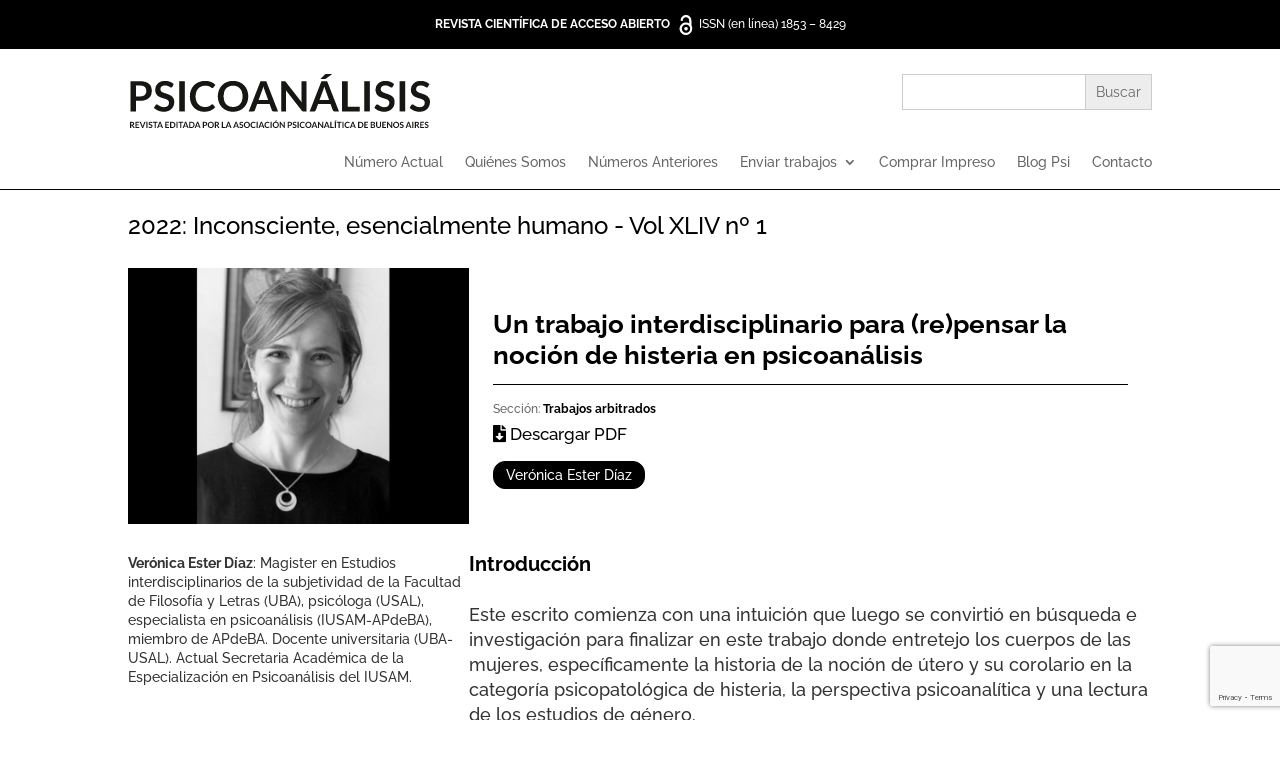

--- FILE ---
content_type: text/html; charset=UTF-8
request_url: https://www.psicoanalisisapdeba.org/2022-inconsciente-esencialmente-humano/un-trabajo-interdisciplinario-para-repensar-la-nocion-de-histeria-en-psicoanalisis/
body_size: 53736
content:
<!DOCTYPE html>
<html lang="es">
<head>
	<meta charset="UTF-8" />
<meta http-equiv="X-UA-Compatible" content="IE=edge">
	<link rel="pingback" href="https://www.psicoanalisisapdeba.org/xmlrpc.php" />

	<script type="text/javascript">
		document.documentElement.className = 'js';
	</script>
	
	<title>Un trabajo interdisciplinario para (re)pensar la noción de histeria en psicoanálisis | Psicoanálisis</title>
<link rel="preconnect" href="https://fonts.gstatic.com" crossorigin /><style id="et-builder-googlefonts-cached-inline">/* Original: https://fonts.googleapis.com/css?family=Raleway:100,200,300,regular,500,600,700,800,900,100italic,200italic,300italic,italic,500italic,600italic,700italic,800italic,900italic&#038;subset=latin,latin-ext&#038;display=swap *//* User Agent: Mozilla/5.0 (Unknown; Linux x86_64) AppleWebKit/538.1 (KHTML, like Gecko) Safari/538.1 Daum/4.1 */@font-face {font-family: 'Raleway';font-style: italic;font-weight: 100;font-display: swap;src: url(https://fonts.gstatic.com/s/raleway/v37/1Pt_g8zYS_SKggPNyCgSQamb1W0lwk4S4WjNDr0fJQ.ttf) format('truetype');}@font-face {font-family: 'Raleway';font-style: italic;font-weight: 200;font-display: swap;src: url(https://fonts.gstatic.com/s/raleway/v37/1Pt_g8zYS_SKggPNyCgSQamb1W0lwk4S4ejMDr0fJQ.ttf) format('truetype');}@font-face {font-family: 'Raleway';font-style: italic;font-weight: 300;font-display: swap;src: url(https://fonts.gstatic.com/s/raleway/v37/1Pt_g8zYS_SKggPNyCgSQamb1W0lwk4S4TbMDr0fJQ.ttf) format('truetype');}@font-face {font-family: 'Raleway';font-style: italic;font-weight: 400;font-display: swap;src: url(https://fonts.gstatic.com/s/raleway/v37/1Pt_g8zYS_SKggPNyCgSQamb1W0lwk4S4WjMDr0fJQ.ttf) format('truetype');}@font-face {font-family: 'Raleway';font-style: italic;font-weight: 500;font-display: swap;src: url(https://fonts.gstatic.com/s/raleway/v37/1Pt_g8zYS_SKggPNyCgSQamb1W0lwk4S4VrMDr0fJQ.ttf) format('truetype');}@font-face {font-family: 'Raleway';font-style: italic;font-weight: 600;font-display: swap;src: url(https://fonts.gstatic.com/s/raleway/v37/1Pt_g8zYS_SKggPNyCgSQamb1W0lwk4S4bbLDr0fJQ.ttf) format('truetype');}@font-face {font-family: 'Raleway';font-style: italic;font-weight: 700;font-display: swap;src: url(https://fonts.gstatic.com/s/raleway/v37/1Pt_g8zYS_SKggPNyCgSQamb1W0lwk4S4Y_LDr0fJQ.ttf) format('truetype');}@font-face {font-family: 'Raleway';font-style: italic;font-weight: 800;font-display: swap;src: url(https://fonts.gstatic.com/s/raleway/v37/1Pt_g8zYS_SKggPNyCgSQamb1W0lwk4S4ejLDr0fJQ.ttf) format('truetype');}@font-face {font-family: 'Raleway';font-style: italic;font-weight: 900;font-display: swap;src: url(https://fonts.gstatic.com/s/raleway/v37/1Pt_g8zYS_SKggPNyCgSQamb1W0lwk4S4cHLDr0fJQ.ttf) format('truetype');}@font-face {font-family: 'Raleway';font-style: normal;font-weight: 100;font-display: swap;src: url(https://fonts.gstatic.com/s/raleway/v37/1Ptxg8zYS_SKggPN4iEgvnHyvveLxVvao7CGPrQ.ttf) format('truetype');}@font-face {font-family: 'Raleway';font-style: normal;font-weight: 200;font-display: swap;src: url(https://fonts.gstatic.com/s/raleway/v37/1Ptxg8zYS_SKggPN4iEgvnHyvveLxVtaorCGPrQ.ttf) format('truetype');}@font-face {font-family: 'Raleway';font-style: normal;font-weight: 300;font-display: swap;src: url(https://fonts.gstatic.com/s/raleway/v37/1Ptxg8zYS_SKggPN4iEgvnHyvveLxVuEorCGPrQ.ttf) format('truetype');}@font-face {font-family: 'Raleway';font-style: normal;font-weight: 400;font-display: swap;src: url(https://fonts.gstatic.com/s/raleway/v37/1Ptxg8zYS_SKggPN4iEgvnHyvveLxVvaorCGPrQ.ttf) format('truetype');}@font-face {font-family: 'Raleway';font-style: normal;font-weight: 500;font-display: swap;src: url(https://fonts.gstatic.com/s/raleway/v37/1Ptxg8zYS_SKggPN4iEgvnHyvveLxVvoorCGPrQ.ttf) format('truetype');}@font-face {font-family: 'Raleway';font-style: normal;font-weight: 600;font-display: swap;src: url(https://fonts.gstatic.com/s/raleway/v37/1Ptxg8zYS_SKggPN4iEgvnHyvveLxVsEpbCGPrQ.ttf) format('truetype');}@font-face {font-family: 'Raleway';font-style: normal;font-weight: 700;font-display: swap;src: url(https://fonts.gstatic.com/s/raleway/v37/1Ptxg8zYS_SKggPN4iEgvnHyvveLxVs9pbCGPrQ.ttf) format('truetype');}@font-face {font-family: 'Raleway';font-style: normal;font-weight: 800;font-display: swap;src: url(https://fonts.gstatic.com/s/raleway/v37/1Ptxg8zYS_SKggPN4iEgvnHyvveLxVtapbCGPrQ.ttf) format('truetype');}@font-face {font-family: 'Raleway';font-style: normal;font-weight: 900;font-display: swap;src: url(https://fonts.gstatic.com/s/raleway/v37/1Ptxg8zYS_SKggPN4iEgvnHyvveLxVtzpbCGPrQ.ttf) format('truetype');}/* User Agent: Mozilla/5.0 (Windows NT 6.1; WOW64; rv:27.0) Gecko/20100101 Firefox/27.0 */@font-face {font-family: 'Raleway';font-style: italic;font-weight: 100;font-display: swap;src: url(https://fonts.gstatic.com/l/font?kit=1Pt_g8zYS_SKggPNyCgSQamb1W0lwk4S4WjNDr0fJg&skey=bf44ee29381a37b0&v=v37) format('woff');}@font-face {font-family: 'Raleway';font-style: italic;font-weight: 200;font-display: swap;src: url(https://fonts.gstatic.com/l/font?kit=1Pt_g8zYS_SKggPNyCgSQamb1W0lwk4S4ejMDr0fJg&skey=bf44ee29381a37b0&v=v37) format('woff');}@font-face {font-family: 'Raleway';font-style: italic;font-weight: 300;font-display: swap;src: url(https://fonts.gstatic.com/l/font?kit=1Pt_g8zYS_SKggPNyCgSQamb1W0lwk4S4TbMDr0fJg&skey=bf44ee29381a37b0&v=v37) format('woff');}@font-face {font-family: 'Raleway';font-style: italic;font-weight: 400;font-display: swap;src: url(https://fonts.gstatic.com/l/font?kit=1Pt_g8zYS_SKggPNyCgSQamb1W0lwk4S4WjMDr0fJg&skey=bf44ee29381a37b0&v=v37) format('woff');}@font-face {font-family: 'Raleway';font-style: italic;font-weight: 500;font-display: swap;src: url(https://fonts.gstatic.com/l/font?kit=1Pt_g8zYS_SKggPNyCgSQamb1W0lwk4S4VrMDr0fJg&skey=bf44ee29381a37b0&v=v37) format('woff');}@font-face {font-family: 'Raleway';font-style: italic;font-weight: 600;font-display: swap;src: url(https://fonts.gstatic.com/l/font?kit=1Pt_g8zYS_SKggPNyCgSQamb1W0lwk4S4bbLDr0fJg&skey=bf44ee29381a37b0&v=v37) format('woff');}@font-face {font-family: 'Raleway';font-style: italic;font-weight: 700;font-display: swap;src: url(https://fonts.gstatic.com/l/font?kit=1Pt_g8zYS_SKggPNyCgSQamb1W0lwk4S4Y_LDr0fJg&skey=bf44ee29381a37b0&v=v37) format('woff');}@font-face {font-family: 'Raleway';font-style: italic;font-weight: 800;font-display: swap;src: url(https://fonts.gstatic.com/l/font?kit=1Pt_g8zYS_SKggPNyCgSQamb1W0lwk4S4ejLDr0fJg&skey=bf44ee29381a37b0&v=v37) format('woff');}@font-face {font-family: 'Raleway';font-style: italic;font-weight: 900;font-display: swap;src: url(https://fonts.gstatic.com/l/font?kit=1Pt_g8zYS_SKggPNyCgSQamb1W0lwk4S4cHLDr0fJg&skey=bf44ee29381a37b0&v=v37) format('woff');}@font-face {font-family: 'Raleway';font-style: normal;font-weight: 100;font-display: swap;src: url(https://fonts.gstatic.com/l/font?kit=1Ptxg8zYS_SKggPN4iEgvnHyvveLxVvao7CGPrc&skey=30a27f2564731c64&v=v37) format('woff');}@font-face {font-family: 'Raleway';font-style: normal;font-weight: 200;font-display: swap;src: url(https://fonts.gstatic.com/l/font?kit=1Ptxg8zYS_SKggPN4iEgvnHyvveLxVtaorCGPrc&skey=30a27f2564731c64&v=v37) format('woff');}@font-face {font-family: 'Raleway';font-style: normal;font-weight: 300;font-display: swap;src: url(https://fonts.gstatic.com/l/font?kit=1Ptxg8zYS_SKggPN4iEgvnHyvveLxVuEorCGPrc&skey=30a27f2564731c64&v=v37) format('woff');}@font-face {font-family: 'Raleway';font-style: normal;font-weight: 400;font-display: swap;src: url(https://fonts.gstatic.com/l/font?kit=1Ptxg8zYS_SKggPN4iEgvnHyvveLxVvaorCGPrc&skey=30a27f2564731c64&v=v37) format('woff');}@font-face {font-family: 'Raleway';font-style: normal;font-weight: 500;font-display: swap;src: url(https://fonts.gstatic.com/l/font?kit=1Ptxg8zYS_SKggPN4iEgvnHyvveLxVvoorCGPrc&skey=30a27f2564731c64&v=v37) format('woff');}@font-face {font-family: 'Raleway';font-style: normal;font-weight: 600;font-display: swap;src: url(https://fonts.gstatic.com/l/font?kit=1Ptxg8zYS_SKggPN4iEgvnHyvveLxVsEpbCGPrc&skey=30a27f2564731c64&v=v37) format('woff');}@font-face {font-family: 'Raleway';font-style: normal;font-weight: 700;font-display: swap;src: url(https://fonts.gstatic.com/l/font?kit=1Ptxg8zYS_SKggPN4iEgvnHyvveLxVs9pbCGPrc&skey=30a27f2564731c64&v=v37) format('woff');}@font-face {font-family: 'Raleway';font-style: normal;font-weight: 800;font-display: swap;src: url(https://fonts.gstatic.com/l/font?kit=1Ptxg8zYS_SKggPN4iEgvnHyvveLxVtapbCGPrc&skey=30a27f2564731c64&v=v37) format('woff');}@font-face {font-family: 'Raleway';font-style: normal;font-weight: 900;font-display: swap;src: url(https://fonts.gstatic.com/l/font?kit=1Ptxg8zYS_SKggPN4iEgvnHyvveLxVtzpbCGPrc&skey=30a27f2564731c64&v=v37) format('woff');}/* User Agent: Mozilla/5.0 (Windows NT 6.3; rv:39.0) Gecko/20100101 Firefox/39.0 */@font-face {font-family: 'Raleway';font-style: italic;font-weight: 100;font-display: swap;src: url(https://fonts.gstatic.com/s/raleway/v37/1Pt_g8zYS_SKggPNyCgSQamb1W0lwk4S4WjNDr0fIA.woff2) format('woff2');}@font-face {font-family: 'Raleway';font-style: italic;font-weight: 200;font-display: swap;src: url(https://fonts.gstatic.com/s/raleway/v37/1Pt_g8zYS_SKggPNyCgSQamb1W0lwk4S4ejMDr0fIA.woff2) format('woff2');}@font-face {font-family: 'Raleway';font-style: italic;font-weight: 300;font-display: swap;src: url(https://fonts.gstatic.com/s/raleway/v37/1Pt_g8zYS_SKggPNyCgSQamb1W0lwk4S4TbMDr0fIA.woff2) format('woff2');}@font-face {font-family: 'Raleway';font-style: italic;font-weight: 400;font-display: swap;src: url(https://fonts.gstatic.com/s/raleway/v37/1Pt_g8zYS_SKggPNyCgSQamb1W0lwk4S4WjMDr0fIA.woff2) format('woff2');}@font-face {font-family: 'Raleway';font-style: italic;font-weight: 500;font-display: swap;src: url(https://fonts.gstatic.com/s/raleway/v37/1Pt_g8zYS_SKggPNyCgSQamb1W0lwk4S4VrMDr0fIA.woff2) format('woff2');}@font-face {font-family: 'Raleway';font-style: italic;font-weight: 600;font-display: swap;src: url(https://fonts.gstatic.com/s/raleway/v37/1Pt_g8zYS_SKggPNyCgSQamb1W0lwk4S4bbLDr0fIA.woff2) format('woff2');}@font-face {font-family: 'Raleway';font-style: italic;font-weight: 700;font-display: swap;src: url(https://fonts.gstatic.com/s/raleway/v37/1Pt_g8zYS_SKggPNyCgSQamb1W0lwk4S4Y_LDr0fIA.woff2) format('woff2');}@font-face {font-family: 'Raleway';font-style: italic;font-weight: 800;font-display: swap;src: url(https://fonts.gstatic.com/s/raleway/v37/1Pt_g8zYS_SKggPNyCgSQamb1W0lwk4S4ejLDr0fIA.woff2) format('woff2');}@font-face {font-family: 'Raleway';font-style: italic;font-weight: 900;font-display: swap;src: url(https://fonts.gstatic.com/s/raleway/v37/1Pt_g8zYS_SKggPNyCgSQamb1W0lwk4S4cHLDr0fIA.woff2) format('woff2');}@font-face {font-family: 'Raleway';font-style: normal;font-weight: 100;font-display: swap;src: url(https://fonts.gstatic.com/s/raleway/v37/1Ptxg8zYS_SKggPN4iEgvnHyvveLxVvao7CGPrE.woff2) format('woff2');}@font-face {font-family: 'Raleway';font-style: normal;font-weight: 200;font-display: swap;src: url(https://fonts.gstatic.com/s/raleway/v37/1Ptxg8zYS_SKggPN4iEgvnHyvveLxVtaorCGPrE.woff2) format('woff2');}@font-face {font-family: 'Raleway';font-style: normal;font-weight: 300;font-display: swap;src: url(https://fonts.gstatic.com/s/raleway/v37/1Ptxg8zYS_SKggPN4iEgvnHyvveLxVuEorCGPrE.woff2) format('woff2');}@font-face {font-family: 'Raleway';font-style: normal;font-weight: 400;font-display: swap;src: url(https://fonts.gstatic.com/s/raleway/v37/1Ptxg8zYS_SKggPN4iEgvnHyvveLxVvaorCGPrE.woff2) format('woff2');}@font-face {font-family: 'Raleway';font-style: normal;font-weight: 500;font-display: swap;src: url(https://fonts.gstatic.com/s/raleway/v37/1Ptxg8zYS_SKggPN4iEgvnHyvveLxVvoorCGPrE.woff2) format('woff2');}@font-face {font-family: 'Raleway';font-style: normal;font-weight: 600;font-display: swap;src: url(https://fonts.gstatic.com/s/raleway/v37/1Ptxg8zYS_SKggPN4iEgvnHyvveLxVsEpbCGPrE.woff2) format('woff2');}@font-face {font-family: 'Raleway';font-style: normal;font-weight: 700;font-display: swap;src: url(https://fonts.gstatic.com/s/raleway/v37/1Ptxg8zYS_SKggPN4iEgvnHyvveLxVs9pbCGPrE.woff2) format('woff2');}@font-face {font-family: 'Raleway';font-style: normal;font-weight: 800;font-display: swap;src: url(https://fonts.gstatic.com/s/raleway/v37/1Ptxg8zYS_SKggPN4iEgvnHyvveLxVtapbCGPrE.woff2) format('woff2');}@font-face {font-family: 'Raleway';font-style: normal;font-weight: 900;font-display: swap;src: url(https://fonts.gstatic.com/s/raleway/v37/1Ptxg8zYS_SKggPN4iEgvnHyvveLxVtzpbCGPrE.woff2) format('woff2');}</style><meta name='robots' content='max-image-preview:large' />
<script type="text/javascript">
			let jqueryParams=[],jQuery=function(r){return jqueryParams=[...jqueryParams,r],jQuery},$=function(r){return jqueryParams=[...jqueryParams,r],$};window.jQuery=jQuery,window.$=jQuery;let customHeadScripts=!1;jQuery.fn=jQuery.prototype={},$.fn=jQuery.prototype={},jQuery.noConflict=function(r){if(window.jQuery)return jQuery=window.jQuery,$=window.jQuery,customHeadScripts=!0,jQuery.noConflict},jQuery.ready=function(r){jqueryParams=[...jqueryParams,r]},$.ready=function(r){jqueryParams=[...jqueryParams,r]},jQuery.load=function(r){jqueryParams=[...jqueryParams,r]},$.load=function(r){jqueryParams=[...jqueryParams,r]},jQuery.fn.ready=function(r){jqueryParams=[...jqueryParams,r]},$.fn.ready=function(r){jqueryParams=[...jqueryParams,r]};</script><meta content="APdeBA Psicoanalisis 2021 v.0.6" name="generator"/><link rel='stylesheet' id='newsplus-fontawesome-css' href='https://www.psicoanalisisapdeba.org/wp-content/plugins/newsplus-shortcodes/assets/css/font-awesome.min.css?ver=6.3.1' type='text/css' media='all' />
<link rel='stylesheet' id='newsplus-shortcodes-css' href='https://www.psicoanalisisapdeba.org/wp-content/plugins/newsplus-shortcodes/assets/css/newsplus-shortcodes.css?ver=6.3.1' type='text/css' media='all' />
<link rel='stylesheet' id='wp-block-library-css' href='https://www.psicoanalisisapdeba.org/wp-includes/css/dist/block-library/style.min.css?ver=6.3.1' type='text/css' media='all' />
<style id='classic-theme-styles-inline-css' type='text/css'>
/*! This file is auto-generated */
.wp-block-button__link{color:#fff;background-color:#32373c;border-radius:9999px;box-shadow:none;text-decoration:none;padding:calc(.667em + 2px) calc(1.333em + 2px);font-size:1.125em}.wp-block-file__button{background:#32373c;color:#fff;text-decoration:none}
</style>
<style id='global-styles-inline-css' type='text/css'>
body{--wp--preset--color--black: #000000;--wp--preset--color--cyan-bluish-gray: #abb8c3;--wp--preset--color--white: #ffffff;--wp--preset--color--pale-pink: #f78da7;--wp--preset--color--vivid-red: #cf2e2e;--wp--preset--color--luminous-vivid-orange: #ff6900;--wp--preset--color--luminous-vivid-amber: #fcb900;--wp--preset--color--light-green-cyan: #7bdcb5;--wp--preset--color--vivid-green-cyan: #00d084;--wp--preset--color--pale-cyan-blue: #8ed1fc;--wp--preset--color--vivid-cyan-blue: #0693e3;--wp--preset--color--vivid-purple: #9b51e0;--wp--preset--gradient--vivid-cyan-blue-to-vivid-purple: linear-gradient(135deg,rgba(6,147,227,1) 0%,rgb(155,81,224) 100%);--wp--preset--gradient--light-green-cyan-to-vivid-green-cyan: linear-gradient(135deg,rgb(122,220,180) 0%,rgb(0,208,130) 100%);--wp--preset--gradient--luminous-vivid-amber-to-luminous-vivid-orange: linear-gradient(135deg,rgba(252,185,0,1) 0%,rgba(255,105,0,1) 100%);--wp--preset--gradient--luminous-vivid-orange-to-vivid-red: linear-gradient(135deg,rgba(255,105,0,1) 0%,rgb(207,46,46) 100%);--wp--preset--gradient--very-light-gray-to-cyan-bluish-gray: linear-gradient(135deg,rgb(238,238,238) 0%,rgb(169,184,195) 100%);--wp--preset--gradient--cool-to-warm-spectrum: linear-gradient(135deg,rgb(74,234,220) 0%,rgb(151,120,209) 20%,rgb(207,42,186) 40%,rgb(238,44,130) 60%,rgb(251,105,98) 80%,rgb(254,248,76) 100%);--wp--preset--gradient--blush-light-purple: linear-gradient(135deg,rgb(255,206,236) 0%,rgb(152,150,240) 100%);--wp--preset--gradient--blush-bordeaux: linear-gradient(135deg,rgb(254,205,165) 0%,rgb(254,45,45) 50%,rgb(107,0,62) 100%);--wp--preset--gradient--luminous-dusk: linear-gradient(135deg,rgb(255,203,112) 0%,rgb(199,81,192) 50%,rgb(65,88,208) 100%);--wp--preset--gradient--pale-ocean: linear-gradient(135deg,rgb(255,245,203) 0%,rgb(182,227,212) 50%,rgb(51,167,181) 100%);--wp--preset--gradient--electric-grass: linear-gradient(135deg,rgb(202,248,128) 0%,rgb(113,206,126) 100%);--wp--preset--gradient--midnight: linear-gradient(135deg,rgb(2,3,129) 0%,rgb(40,116,252) 100%);--wp--preset--font-size--small: 13px;--wp--preset--font-size--medium: 20px;--wp--preset--font-size--large: 36px;--wp--preset--font-size--x-large: 42px;--wp--preset--spacing--20: 0.44rem;--wp--preset--spacing--30: 0.67rem;--wp--preset--spacing--40: 1rem;--wp--preset--spacing--50: 1.5rem;--wp--preset--spacing--60: 2.25rem;--wp--preset--spacing--70: 3.38rem;--wp--preset--spacing--80: 5.06rem;--wp--preset--shadow--natural: 6px 6px 9px rgba(0, 0, 0, 0.2);--wp--preset--shadow--deep: 12px 12px 50px rgba(0, 0, 0, 0.4);--wp--preset--shadow--sharp: 6px 6px 0px rgba(0, 0, 0, 0.2);--wp--preset--shadow--outlined: 6px 6px 0px -3px rgba(255, 255, 255, 1), 6px 6px rgba(0, 0, 0, 1);--wp--preset--shadow--crisp: 6px 6px 0px rgba(0, 0, 0, 1);}:where(.is-layout-flex){gap: 0.5em;}:where(.is-layout-grid){gap: 0.5em;}body .is-layout-flow > .alignleft{float: left;margin-inline-start: 0;margin-inline-end: 2em;}body .is-layout-flow > .alignright{float: right;margin-inline-start: 2em;margin-inline-end: 0;}body .is-layout-flow > .aligncenter{margin-left: auto !important;margin-right: auto !important;}body .is-layout-constrained > .alignleft{float: left;margin-inline-start: 0;margin-inline-end: 2em;}body .is-layout-constrained > .alignright{float: right;margin-inline-start: 2em;margin-inline-end: 0;}body .is-layout-constrained > .aligncenter{margin-left: auto !important;margin-right: auto !important;}body .is-layout-constrained > :where(:not(.alignleft):not(.alignright):not(.alignfull)){max-width: var(--wp--style--global--content-size);margin-left: auto !important;margin-right: auto !important;}body .is-layout-constrained > .alignwide{max-width: var(--wp--style--global--wide-size);}body .is-layout-flex{display: flex;}body .is-layout-flex{flex-wrap: wrap;align-items: center;}body .is-layout-flex > *{margin: 0;}body .is-layout-grid{display: grid;}body .is-layout-grid > *{margin: 0;}:where(.wp-block-columns.is-layout-flex){gap: 2em;}:where(.wp-block-columns.is-layout-grid){gap: 2em;}:where(.wp-block-post-template.is-layout-flex){gap: 1.25em;}:where(.wp-block-post-template.is-layout-grid){gap: 1.25em;}.has-black-color{color: var(--wp--preset--color--black) !important;}.has-cyan-bluish-gray-color{color: var(--wp--preset--color--cyan-bluish-gray) !important;}.has-white-color{color: var(--wp--preset--color--white) !important;}.has-pale-pink-color{color: var(--wp--preset--color--pale-pink) !important;}.has-vivid-red-color{color: var(--wp--preset--color--vivid-red) !important;}.has-luminous-vivid-orange-color{color: var(--wp--preset--color--luminous-vivid-orange) !important;}.has-luminous-vivid-amber-color{color: var(--wp--preset--color--luminous-vivid-amber) !important;}.has-light-green-cyan-color{color: var(--wp--preset--color--light-green-cyan) !important;}.has-vivid-green-cyan-color{color: var(--wp--preset--color--vivid-green-cyan) !important;}.has-pale-cyan-blue-color{color: var(--wp--preset--color--pale-cyan-blue) !important;}.has-vivid-cyan-blue-color{color: var(--wp--preset--color--vivid-cyan-blue) !important;}.has-vivid-purple-color{color: var(--wp--preset--color--vivid-purple) !important;}.has-black-background-color{background-color: var(--wp--preset--color--black) !important;}.has-cyan-bluish-gray-background-color{background-color: var(--wp--preset--color--cyan-bluish-gray) !important;}.has-white-background-color{background-color: var(--wp--preset--color--white) !important;}.has-pale-pink-background-color{background-color: var(--wp--preset--color--pale-pink) !important;}.has-vivid-red-background-color{background-color: var(--wp--preset--color--vivid-red) !important;}.has-luminous-vivid-orange-background-color{background-color: var(--wp--preset--color--luminous-vivid-orange) !important;}.has-luminous-vivid-amber-background-color{background-color: var(--wp--preset--color--luminous-vivid-amber) !important;}.has-light-green-cyan-background-color{background-color: var(--wp--preset--color--light-green-cyan) !important;}.has-vivid-green-cyan-background-color{background-color: var(--wp--preset--color--vivid-green-cyan) !important;}.has-pale-cyan-blue-background-color{background-color: var(--wp--preset--color--pale-cyan-blue) !important;}.has-vivid-cyan-blue-background-color{background-color: var(--wp--preset--color--vivid-cyan-blue) !important;}.has-vivid-purple-background-color{background-color: var(--wp--preset--color--vivid-purple) !important;}.has-black-border-color{border-color: var(--wp--preset--color--black) !important;}.has-cyan-bluish-gray-border-color{border-color: var(--wp--preset--color--cyan-bluish-gray) !important;}.has-white-border-color{border-color: var(--wp--preset--color--white) !important;}.has-pale-pink-border-color{border-color: var(--wp--preset--color--pale-pink) !important;}.has-vivid-red-border-color{border-color: var(--wp--preset--color--vivid-red) !important;}.has-luminous-vivid-orange-border-color{border-color: var(--wp--preset--color--luminous-vivid-orange) !important;}.has-luminous-vivid-amber-border-color{border-color: var(--wp--preset--color--luminous-vivid-amber) !important;}.has-light-green-cyan-border-color{border-color: var(--wp--preset--color--light-green-cyan) !important;}.has-vivid-green-cyan-border-color{border-color: var(--wp--preset--color--vivid-green-cyan) !important;}.has-pale-cyan-blue-border-color{border-color: var(--wp--preset--color--pale-cyan-blue) !important;}.has-vivid-cyan-blue-border-color{border-color: var(--wp--preset--color--vivid-cyan-blue) !important;}.has-vivid-purple-border-color{border-color: var(--wp--preset--color--vivid-purple) !important;}.has-vivid-cyan-blue-to-vivid-purple-gradient-background{background: var(--wp--preset--gradient--vivid-cyan-blue-to-vivid-purple) !important;}.has-light-green-cyan-to-vivid-green-cyan-gradient-background{background: var(--wp--preset--gradient--light-green-cyan-to-vivid-green-cyan) !important;}.has-luminous-vivid-amber-to-luminous-vivid-orange-gradient-background{background: var(--wp--preset--gradient--luminous-vivid-amber-to-luminous-vivid-orange) !important;}.has-luminous-vivid-orange-to-vivid-red-gradient-background{background: var(--wp--preset--gradient--luminous-vivid-orange-to-vivid-red) !important;}.has-very-light-gray-to-cyan-bluish-gray-gradient-background{background: var(--wp--preset--gradient--very-light-gray-to-cyan-bluish-gray) !important;}.has-cool-to-warm-spectrum-gradient-background{background: var(--wp--preset--gradient--cool-to-warm-spectrum) !important;}.has-blush-light-purple-gradient-background{background: var(--wp--preset--gradient--blush-light-purple) !important;}.has-blush-bordeaux-gradient-background{background: var(--wp--preset--gradient--blush-bordeaux) !important;}.has-luminous-dusk-gradient-background{background: var(--wp--preset--gradient--luminous-dusk) !important;}.has-pale-ocean-gradient-background{background: var(--wp--preset--gradient--pale-ocean) !important;}.has-electric-grass-gradient-background{background: var(--wp--preset--gradient--electric-grass) !important;}.has-midnight-gradient-background{background: var(--wp--preset--gradient--midnight) !important;}.has-small-font-size{font-size: var(--wp--preset--font-size--small) !important;}.has-medium-font-size{font-size: var(--wp--preset--font-size--medium) !important;}.has-large-font-size{font-size: var(--wp--preset--font-size--large) !important;}.has-x-large-font-size{font-size: var(--wp--preset--font-size--x-large) !important;}
.wp-block-navigation a:where(:not(.wp-element-button)){color: inherit;}
:where(.wp-block-post-template.is-layout-flex){gap: 1.25em;}:where(.wp-block-post-template.is-layout-grid){gap: 1.25em;}
:where(.wp-block-columns.is-layout-flex){gap: 2em;}:where(.wp-block-columns.is-layout-grid){gap: 2em;}
.wp-block-pullquote{font-size: 1.5em;line-height: 1.6;}
</style>
<link rel='stylesheet' id='contact-form-7-css' href='https://www.psicoanalisisapdeba.org/wp-content/plugins/contact-form-7/includes/css/styles.css?ver=5.8' type='text/css' media='all' />
<link rel='stylesheet' id='sow-slider-slider-css' href='https://www.psicoanalisisapdeba.org/wp-content/plugins/so-widgets-bundle/css/slider/slider.css?ver=1.54.0' type='text/css' media='all' />
<link rel='stylesheet' id='sow-slider-default-4e943fcede21-css' href='https://www.psicoanalisisapdeba.org/wp-content/uploads/siteorigin-widgets/sow-slider-default-4e943fcede21.css?ver=6.3.1' type='text/css' media='all' />
<link rel='stylesheet' id='ivory-search-styles-css' href='https://www.psicoanalisisapdeba.org/wp-content/plugins/add-search-to-menu/public/css/ivory-search.min.css?ver=5.5.2' type='text/css' media='all' />
<style id='divi-style-parent-inline-inline-css' type='text/css'>
/*!
Theme Name: Divi
Theme URI: http://www.elegantthemes.com/gallery/divi/
Version: 4.14.1
Description: Smart. Flexible. Beautiful. Divi is the most powerful theme in our collection.
Author: Elegant Themes
Author URI: http://www.elegantthemes.com
License: GNU General Public License v2
License URI: http://www.gnu.org/licenses/gpl-2.0.html
*/

a,abbr,acronym,address,applet,b,big,blockquote,body,center,cite,code,dd,del,dfn,div,dl,dt,em,fieldset,font,form,h1,h2,h3,h4,h5,h6,html,i,iframe,img,ins,kbd,label,legend,li,object,ol,p,pre,q,s,samp,small,span,strike,strong,sub,sup,tt,u,ul,var{margin:0;padding:0;border:0;outline:0;font-size:100%;-ms-text-size-adjust:100%;-webkit-text-size-adjust:100%;vertical-align:baseline;background:transparent}body{line-height:1}ol,ul{list-style:none}blockquote,q{quotes:none}blockquote:after,blockquote:before,q:after,q:before{content:"";content:none}blockquote{margin:20px 0 30px;border-left:5px solid;padding-left:20px}:focus{outline:0}del{text-decoration:line-through}pre{overflow:auto;padding:10px}figure{margin:0}table{border-collapse:collapse;border-spacing:0}article,aside,footer,header,hgroup,nav,section{display:block}body{font-family:Open Sans,Arial,sans-serif;font-size:14px;color:#666;background-color:#fff;line-height:1.7em;font-weight:500;-webkit-font-smoothing:antialiased;-moz-osx-font-smoothing:grayscale}body.page-template-page-template-blank-php #page-container{padding-top:0!important}body.et_cover_background{background-size:cover!important;background-position:top!important;background-repeat:no-repeat!important;background-attachment:fixed}a{color:#2ea3f2}a,a:hover{text-decoration:none}p{padding-bottom:1em}p:not(.has-background):last-of-type{padding-bottom:0}p.et_normal_padding{padding-bottom:1em}strong{font-weight:700}cite,em,i{font-style:italic}code,pre{font-family:Courier New,monospace;margin-bottom:10px}ins{text-decoration:none}sub,sup{height:0;line-height:1;position:relative;vertical-align:baseline}sup{bottom:.8em}sub{top:.3em}dl{margin:0 0 1.5em}dl dt{font-weight:700}dd{margin-left:1.5em}blockquote p{padding-bottom:0}embed,iframe,object,video{max-width:100%}h1,h2,h3,h4,h5,h6{color:#333;padding-bottom:10px;line-height:1em;font-weight:500}h1 a,h2 a,h3 a,h4 a,h5 a,h6 a{color:inherit}h1{font-size:30px}h2{font-size:26px}h3{font-size:22px}h4{font-size:18px}h5{font-size:16px}h6{font-size:14px}input{-webkit-appearance:none}input[type=checkbox]{-webkit-appearance:checkbox}input[type=radio]{-webkit-appearance:radio}input.text,input.title,input[type=email],input[type=password],input[type=tel],input[type=text],select,textarea{background-color:#fff;border:1px solid #bbb;padding:2px;color:#4e4e4e}input.text:focus,input.title:focus,input[type=text]:focus,select:focus,textarea:focus{border-color:#2d3940;color:#3e3e3e}input.text,input.title,input[type=text],select,textarea{margin:0}textarea{padding:4px}button,input,select,textarea{font-family:inherit}img{max-width:100%;height:auto}.clear{clear:both}br.clear{margin:0;padding:0}.pagination{clear:both}#et_search_icon:hover,.et-social-icon a:hover,.et_password_protected_form .et_submit_button,.form-submit .et_pb_buttontton.alt.disabled,.nav-single a,.posted_in a{color:#2ea3f2}.et-search-form,blockquote{border-color:#2ea3f2}#main-content{background-color:#fff}.container{width:80%;max-width:1080px;margin:auto;position:relative}body:not(.et-tb) #main-content .container,body:not(.et-tb-has-header) #main-content .container{padding-top:58px}.et_full_width_page #main-content .container:before{display:none}.main_title{margin-bottom:20px}.et_password_protected_form .et_submit_button:hover,.form-submit .et_pb_button:hover{background:rgba(0,0,0,.05)}.et_button_icon_visible .et_pb_button{padding-right:2em;padding-left:.7em}.et_button_icon_visible .et_pb_button:after{opacity:1;margin-left:0}.et_button_left .et_pb_button:hover:after{left:.15em}.et_button_left .et_pb_button:after{margin-left:0;left:1em}.et_button_icon_visible.et_button_left .et_pb_button,.et_button_left .et_pb_button:hover,.et_button_left .et_pb_module .et_pb_button:hover{padding-left:2em;padding-right:.7em}.et_button_icon_visible.et_button_left .et_pb_button:after,.et_button_left .et_pb_button:hover:after{left:.15em}.et_password_protected_form .et_submit_button:hover,.form-submit .et_pb_button:hover{padding:.3em 1em}.et_button_no_icon .et_pb_button:after{display:none}.et_button_no_icon.et_button_icon_visible.et_button_left .et_pb_button,.et_button_no_icon.et_button_left .et_pb_button:hover,.et_button_no_icon .et_pb_button,.et_button_no_icon .et_pb_button:hover{padding:.3em 1em!important}.et_button_custom_icon .et_pb_button:after{line-height:1.7em}.et_button_custom_icon.et_button_icon_visible .et_pb_button:after,.et_button_custom_icon .et_pb_button:hover:after{margin-left:.3em}#left-area .post_format-post-format-gallery .wp-block-gallery:first-of-type{padding:0;margin-bottom:-16px}.entry-content table:not(.variations){border:1px solid #eee;margin:0 0 15px;text-align:left;width:100%}.entry-content thead th,.entry-content tr th{color:#555;font-weight:700;padding:9px 24px}.entry-content tr td{border-top:1px solid #eee;padding:6px 24px}#left-area ul,.entry-content ul,.et-l--body ul,.et-l--footer ul,.et-l--header ul{list-style-type:disc;padding:0 0 23px 1em;line-height:26px}#left-area ol,.entry-content ol,.et-l--body ol,.et-l--footer ol,.et-l--header ol{list-style-type:decimal;list-style-position:inside;padding:0 0 23px;line-height:26px}#left-area ul li ul,.entry-content ul li ol{padding:2px 0 2px 20px}#left-area ol li ul,.entry-content ol li ol,.et-l--body ol li ol,.et-l--footer ol li ol,.et-l--header ol li ol{padding:2px 0 2px 35px}#left-area ul.wp-block-gallery{display:-webkit-box;display:-ms-flexbox;display:flex;-ms-flex-wrap:wrap;flex-wrap:wrap;list-style-type:none;padding:0}#left-area ul.products{padding:0!important;line-height:1.7!important;list-style:none!important}.gallery-item a{display:block}.gallery-caption,.gallery-item a{width:90%}#wpadminbar{z-index:100001}#left-area .post-meta{font-size:14px;padding-bottom:15px}#left-area .post-meta a{text-decoration:none;color:#666}#left-area .et_featured_image{padding-bottom:7px}.single .post{padding-bottom:25px}body.single .et_audio_content{margin-bottom:-6px}.nav-single a{text-decoration:none;color:#2ea3f2;font-size:14px;font-weight:400}.nav-previous{float:left}.nav-next{float:right}.et_password_protected_form p input{background-color:#eee;border:none!important;width:100%!important;border-radius:0!important;font-size:14px;color:#999!important;padding:16px!important;-webkit-box-sizing:border-box;box-sizing:border-box}.et_password_protected_form label{display:none}.et_password_protected_form .et_submit_button{font-family:inherit;display:block;float:right;margin:8px auto 0;cursor:pointer}.post-password-required p.nocomments.container{max-width:100%}.post-password-required p.nocomments.container:before{display:none}.aligncenter,div.post .new-post .aligncenter{display:block;margin-left:auto;margin-right:auto}.wp-caption{border:1px solid #ddd;text-align:center;background-color:#f3f3f3;margin-bottom:10px;max-width:96%;padding:8px}.wp-caption.alignleft{margin:0 30px 20px 0}.wp-caption.alignright{margin:0 0 20px 30px}.wp-caption img{margin:0;padding:0;border:0}.wp-caption p.wp-caption-text{font-size:12px;padding:0 4px 5px;margin:0}.alignright{float:right}.alignleft{float:left}img.alignleft{display:inline;float:left;margin-right:15px}img.alignright{display:inline;float:right;margin-left:15px}.page.et_pb_pagebuilder_layout #main-content{background-color:transparent}body #main-content .et_builder_inner_content>h1,body #main-content .et_builder_inner_content>h2,body #main-content .et_builder_inner_content>h3,body #main-content .et_builder_inner_content>h4,body #main-content .et_builder_inner_content>h5,body #main-content .et_builder_inner_content>h6{line-height:1.4em}body #main-content .et_builder_inner_content>p{line-height:1.7em}.wp-block-pullquote{margin:20px 0 30px}.wp-block-pullquote.has-background blockquote{border-left:none}.wp-block-group.has-background{padding:1.5em 1.5em .5em}@media (min-width:981px){#left-area{width:79.125%;padding-bottom:23px}#main-content .container:before{content:"";position:absolute;top:0;height:100%;width:1px;background-color:#e2e2e2}.et_full_width_page #left-area,.et_no_sidebar #left-area{float:none;width:100%!important}.et_full_width_page #left-area{padding-bottom:0}.et_no_sidebar #main-content .container:before{display:none}}@media (max-width:980px){#page-container{padding-top:80px}.et-tb #page-container,.et-tb-has-header #page-container{padding-top:0!important}#left-area,#sidebar{width:100%!important}#main-content .container:before{display:none!important}.et_full_width_page .et_gallery_item:nth-child(4n+1){clear:none}}@media print{#page-container{padding-top:0!important}}#wp-admin-bar-et-use-visual-builder a:before{font-family:ETmodules!important;content:"\e625";font-size:30px!important;width:28px;margin-top:-3px;color:#974df3!important}#wp-admin-bar-et-use-visual-builder:hover a:before{color:#fff!important}#wp-admin-bar-et-use-visual-builder:hover a,#wp-admin-bar-et-use-visual-builder a:hover{transition:background-color .5s ease;-webkit-transition:background-color .5s ease;-moz-transition:background-color .5s ease;background-color:#7e3bd0!important;color:#fff!important}* html .clearfix,:first-child+html .clearfix{zoom:1}.iphone .et_pb_section_video_bg video::-webkit-media-controls-start-playback-button{display:none!important;-webkit-appearance:none}.et_mobile_device .et_pb_section_parallax .et_pb_parallax_css{background-attachment:scroll}.et-social-facebook a.icon:before{content:"\e093"}.et-social-twitter a.icon:before{content:"\e094"}.et-social-google-plus a.icon:before{content:"\e096"}.et-social-instagram a.icon:before{content:"\e09a"}.et-social-rss a.icon:before{content:"\e09e"}.ai1ec-single-event:after{content:" ";display:table;clear:both}.evcal_event_details .evcal_evdata_cell .eventon_details_shading_bot.eventon_details_shading_bot{z-index:3}.wp-block-divi-layout{margin-bottom:1em}*{-webkit-box-sizing:border-box;box-sizing:border-box}#et-info-email:before,#et-info-phone:before,#et_search_icon:before,.comment-reply-link:after,.et-cart-info span:before,.et-pb-arrow-next:before,.et-pb-arrow-prev:before,.et-social-icon a:before,.et_audio_container .mejs-playpause-button button:before,.et_audio_container .mejs-volume-button button:before,.et_overlay:before,.et_password_protected_form .et_submit_button:after,.et_pb_button:after,.et_pb_contact_reset:after,.et_pb_contact_submit:after,.et_pb_font_icon:before,.et_pb_newsletter_button:after,.et_pb_pricing_table_button:after,.et_pb_promo_button:after,.et_pb_testimonial:before,.et_pb_toggle_title:before,.form-submit .et_pb_button:after,.mobile_menu_bar:before,a.et_pb_more_button:after{font-family:ETmodules!important;speak:none;font-style:normal;font-weight:400;-webkit-font-feature-settings:normal;font-feature-settings:normal;font-variant:normal;text-transform:none;line-height:1;-webkit-font-smoothing:antialiased;-moz-osx-font-smoothing:grayscale;text-shadow:0 0;direction:ltr}.et-pb-icon,.et_pb_custom_button_icon.et_pb_button:after,.et_pb_login .et_pb_custom_button_icon.et_pb_button:after,.et_pb_woo_custom_button_icon .button.et_pb_custom_button_icon.et_pb_button:after,.et_pb_woo_custom_button_icon .button.et_pb_custom_button_icon.et_pb_button:hover:after{content:attr(data-icon)}.et-pb-icon{font-family:ETmodules;speak:none;font-weight:400;-webkit-font-feature-settings:normal;font-feature-settings:normal;font-variant:normal;text-transform:none;line-height:1;-webkit-font-smoothing:antialiased;font-size:96px;font-style:normal;display:inline-block;-webkit-box-sizing:border-box;box-sizing:border-box;direction:ltr}#et-ajax-saving{display:none;-webkit-transition:background .3s,-webkit-box-shadow .3s;transition:background .3s,-webkit-box-shadow .3s;transition:background .3s,box-shadow .3s;transition:background .3s,box-shadow .3s,-webkit-box-shadow .3s;-webkit-box-shadow:rgba(0,139,219,.247059) 0 0 60px;box-shadow:0 0 60px rgba(0,139,219,.247059);position:fixed;top:50%;left:50%;width:50px;height:50px;background:#fff;border-radius:50px;margin:-25px 0 0 -25px;z-index:999999;text-align:center}#et-ajax-saving img{margin:9px}.et-safe-mode-indicator,.et-safe-mode-indicator:focus,.et-safe-mode-indicator:hover{-webkit-box-shadow:0 5px 10px rgba(41,196,169,.15);box-shadow:0 5px 10px rgba(41,196,169,.15);background:#29c4a9;color:#fff;font-size:14px;font-weight:600;padding:12px;line-height:16px;border-radius:3px;position:fixed;bottom:30px;right:30px;z-index:999999;text-decoration:none;font-family:Open Sans,sans-serif;-webkit-font-smoothing:antialiased;-moz-osx-font-smoothing:grayscale}.et_pb_button{font-size:20px;font-weight:500;padding:.3em 1em;line-height:1.7em!important;background-color:transparent;background-size:cover;background-position:50%;background-repeat:no-repeat;border:2px solid;border-radius:3px;-webkit-transition-duration:.2s;transition-duration:.2s;-webkit-transition-property:all!important;transition-property:all!important}.et_pb_button,.et_pb_button_inner{position:relative}.et_pb_button:hover,.et_pb_module .et_pb_button:hover{border:2px solid transparent;padding:.3em 2em .3em .7em}.et_pb_button:hover{background-color:hsla(0,0%,100%,.2)}.et_pb_bg_layout_light.et_pb_button:hover,.et_pb_bg_layout_light .et_pb_button:hover{background-color:rgba(0,0,0,.05)}.et_pb_button:after,.et_pb_button:before{font-size:32px;line-height:1em;content:"\35";opacity:0;position:absolute;margin-left:-1em;-webkit-transition:all .2s;transition:all .2s;text-transform:none;-webkit-font-feature-settings:"kern" off;font-feature-settings:"kern" off;font-variant:none;font-style:normal;font-weight:400;text-shadow:none}.et_pb_button.et_hover_enabled:hover:after,.et_pb_button.et_pb_hovered:hover:after{-webkit-transition:none!important;transition:none!important}.et_pb_button:before{display:none}.et_pb_button:hover:after{opacity:1;margin-left:0}.et_pb_column_1_3 h1,.et_pb_column_1_4 h1,.et_pb_column_1_5 h1,.et_pb_column_1_6 h1,.et_pb_column_2_5 h1{font-size:26px}.et_pb_column_1_3 h2,.et_pb_column_1_4 h2,.et_pb_column_1_5 h2,.et_pb_column_1_6 h2,.et_pb_column_2_5 h2{font-size:23px}.et_pb_column_1_3 h3,.et_pb_column_1_4 h3,.et_pb_column_1_5 h3,.et_pb_column_1_6 h3,.et_pb_column_2_5 h3{font-size:20px}.et_pb_column_1_3 h4,.et_pb_column_1_4 h4,.et_pb_column_1_5 h4,.et_pb_column_1_6 h4,.et_pb_column_2_5 h4{font-size:18px}.et_pb_column_1_3 h5,.et_pb_column_1_4 h5,.et_pb_column_1_5 h5,.et_pb_column_1_6 h5,.et_pb_column_2_5 h5{font-size:16px}.et_pb_column_1_3 h6,.et_pb_column_1_4 h6,.et_pb_column_1_5 h6,.et_pb_column_1_6 h6,.et_pb_column_2_5 h6{font-size:15px}.et_pb_bg_layout_dark,.et_pb_bg_layout_dark h1,.et_pb_bg_layout_dark h2,.et_pb_bg_layout_dark h3,.et_pb_bg_layout_dark h4,.et_pb_bg_layout_dark h5,.et_pb_bg_layout_dark h6{color:#fff!important}.et_pb_module.et_pb_text_align_left{text-align:left}.et_pb_module.et_pb_text_align_center{text-align:center}.et_pb_module.et_pb_text_align_right{text-align:right}.et_pb_module.et_pb_text_align_justified{text-align:justify}.clearfix:after{visibility:hidden;display:block;font-size:0;content:" ";clear:both;height:0}.et_pb_bg_layout_light .et_pb_more_button{color:#2ea3f2}.et_builder_inner_content{position:relative;z-index:1}header .et_builder_inner_content{z-index:2}.et_pb_css_mix_blend_mode_passthrough{mix-blend-mode:unset!important}.et_pb_image_container{margin:-20px -20px 29px}.et_pb_module_inner{position:relative}.et_hover_enabled_preview{z-index:2}.et_hover_enabled:hover{position:relative;z-index:2}.et_pb_all_tabs,.et_pb_module,.et_pb_posts_nav a,.et_pb_tab,.et_pb_with_background{background-size:cover;background-position:50%;background-repeat:no-repeat}.et_pb_with_border{position:relative;border:0 solid #333}.post-password-required .et_pb_row{padding:0;width:100%}.post-password-required .et_password_protected_form{min-height:0}body.et_pb_pagebuilder_layout.et_pb_show_title .post-password-required .et_password_protected_form h1,body:not(.et_pb_pagebuilder_layout) .post-password-required .et_password_protected_form h1{display:none}.et_pb_no_bg{padding:0!important}.et_overlay.et_pb_inline_icon:before,.et_pb_inline_icon:before{content:attr(data-icon)}.et_pb_more_button{color:inherit;text-shadow:none;text-decoration:none;display:inline-block;margin-top:20px}.et_parallax_bg_wrap{overflow:hidden;position:absolute;top:0;right:0;bottom:0;left:0}.et_parallax_bg{background-repeat:no-repeat;background-position:top;background-size:cover;position:absolute;bottom:0;left:0;width:100%;height:100%;display:block}.et_parallax_bg.et_parallax_bg__hover,.et_parallax_bg.et_parallax_bg_phone,.et_parallax_bg.et_parallax_bg_tablet,.et_pb_section_parallax_hover:hover .et_parallax_bg:not(.et_parallax_bg__hover){display:none}.et_pb_section_parallax_hover:hover .et_parallax_bg.et_parallax_bg__hover{display:block}.et_pb_module.et_pb_section_parallax,.et_pb_posts_nav a.et_pb_section_parallax,.et_pb_tab.et_pb_section_parallax{position:relative}.et_pb_section_parallax .et_pb_parallax_css,.et_pb_slides .et_parallax_bg.et_pb_parallax_css{background-attachment:fixed}body.et-bfb .et_pb_section_parallax .et_pb_parallax_css,body.et-bfb .et_pb_slides .et_parallax_bg.et_pb_parallax_css{background-attachment:scroll;bottom:auto}.et_pb_section_parallax.et_pb_column .et_pb_module,.et_pb_section_parallax.et_pb_row .et_pb_column,.et_pb_section_parallax.et_pb_row .et_pb_module{z-index:9;position:relative}.et_pb_more_button:hover:after{opacity:1;margin-left:0}.et_pb_preload .et_pb_section_video_bg,.et_pb_preload>div{visibility:hidden}.et_pb_preload,.et_pb_section.et_pb_section_video.et_pb_preload{position:relative;background:#464646!important}.et_pb_preload:before{content:"";position:absolute;top:50%;left:50%;background:url(https://www.psicoanalisisapdeba.org/wp-content/themes/Divi/includes/builder/styles/images/preloader.gif) no-repeat;border-radius:32px;width:32px;height:32px;margin:-16px 0 0 -16px}.box-shadow-overlay{position:absolute;top:0;left:0;width:100%;height:100%;z-index:10;pointer-events:none}.et_pb_section>.box-shadow-overlay~.et_pb_row{z-index:11}.et_pb_row>.box-shadow-overlay{z-index:8}.has-box-shadow-overlay{position:relative}.et_clickable{cursor:pointer}.screen-reader-text{border:0;clip:rect(1px,1px,1px,1px);-webkit-clip-path:inset(50%);clip-path:inset(50%);height:1px;margin:-1px;overflow:hidden;padding:0;position:absolute!important;width:1px;word-wrap:normal!important}.et_multi_view_hidden,.et_multi_view_hidden_image{display:none!important}@keyframes multi-view-image-fade{0%{opacity:0}10%{opacity:.1}20%{opacity:.2}30%{opacity:.3}40%{opacity:.4}50%{opacity:.5}60%{opacity:.6}70%{opacity:.7}80%{opacity:.8}90%{opacity:.9}to{opacity:1}}.et_multi_view_image__loading{visibility:hidden}.et_multi_view_image__loaded{-webkit-animation:multi-view-image-fade .5s;animation:multi-view-image-fade .5s}#et-pb-motion-effects-offset-tracker{visibility:hidden!important;opacity:0;position:absolute;top:0;left:0}.et-pb-before-scroll-animation{opacity:0}header.et-l.et-l--header:after{clear:both;display:block;content:""}.et_pb_module{-webkit-animation-timing-function:linear;animation-timing-function:linear;-webkit-animation-duration:.2s;animation-duration:.2s}@-webkit-keyframes fadeBottom{0%{opacity:0;-webkit-transform:translateY(10%);transform:translateY(10%)}to{opacity:1;-webkit-transform:translateY(0);transform:translateY(0)}}@keyframes fadeBottom{0%{opacity:0;-webkit-transform:translateY(10%);transform:translateY(10%)}to{opacity:1;-webkit-transform:translateY(0);transform:translateY(0)}}@-webkit-keyframes fadeLeft{0%{opacity:0;-webkit-transform:translateX(-10%);transform:translateX(-10%)}to{opacity:1;-webkit-transform:translateX(0);transform:translateX(0)}}@keyframes fadeLeft{0%{opacity:0;-webkit-transform:translateX(-10%);transform:translateX(-10%)}to{opacity:1;-webkit-transform:translateX(0);transform:translateX(0)}}@-webkit-keyframes fadeRight{0%{opacity:0;-webkit-transform:translateX(10%);transform:translateX(10%)}to{opacity:1;-webkit-transform:translateX(0);transform:translateX(0)}}@keyframes fadeRight{0%{opacity:0;-webkit-transform:translateX(10%);transform:translateX(10%)}to{opacity:1;-webkit-transform:translateX(0);transform:translateX(0)}}@-webkit-keyframes fadeTop{0%{opacity:0;-webkit-transform:translateY(-10%);transform:translateY(-10%)}to{opacity:1;-webkit-transform:translateX(0);transform:translateX(0)}}@keyframes fadeTop{0%{opacity:0;-webkit-transform:translateY(-10%);transform:translateY(-10%)}to{opacity:1;-webkit-transform:translateX(0);transform:translateX(0)}}@-webkit-keyframes fadeIn{0%{opacity:0}to{opacity:1}}@keyframes fadeIn{0%{opacity:0}to{opacity:1}}.et-waypoint:not(.et_pb_counters){opacity:0}@media (min-width:981px){.et_pb_section.et_section_specialty div.et_pb_row .et_pb_column .et_pb_column .et_pb_module.et-last-child,.et_pb_section.et_section_specialty div.et_pb_row .et_pb_column .et_pb_column .et_pb_module:last-child,.et_pb_section.et_section_specialty div.et_pb_row .et_pb_column .et_pb_row_inner .et_pb_column .et_pb_module.et-last-child,.et_pb_section.et_section_specialty div.et_pb_row .et_pb_column .et_pb_row_inner .et_pb_column .et_pb_module:last-child,.et_pb_section div.et_pb_row .et_pb_column .et_pb_module.et-last-child,.et_pb_section div.et_pb_row .et_pb_column .et_pb_module:last-child{margin-bottom:0}}@media (max-width:980px){.et_overlay.et_pb_inline_icon_tablet:before,.et_pb_inline_icon_tablet:before{content:attr(data-icon-tablet)}.et_parallax_bg.et_parallax_bg_tablet_exist{display:none}.et_parallax_bg.et_parallax_bg_tablet{display:block}.et_pb_column .et_pb_module{margin-bottom:30px}.et_pb_row .et_pb_column .et_pb_module.et-last-child,.et_pb_row .et_pb_column .et_pb_module:last-child,.et_section_specialty .et_pb_row .et_pb_column .et_pb_module.et-last-child,.et_section_specialty .et_pb_row .et_pb_column .et_pb_module:last-child{margin-bottom:0}.et_pb_more_button{display:inline-block!important}.et_pb_bg_layout_light_tablet.et_pb_button,.et_pb_bg_layout_light_tablet.et_pb_module.et_pb_button,.et_pb_bg_layout_light_tablet .et_pb_more_button{color:#2ea3f2}.et_pb_bg_layout_light_tablet .et_pb_forgot_password a{color:#666}.et_pb_bg_layout_light_tablet h1,.et_pb_bg_layout_light_tablet h2,.et_pb_bg_layout_light_tablet h3,.et_pb_bg_layout_light_tablet h4,.et_pb_bg_layout_light_tablet h5,.et_pb_bg_layout_light_tablet h6{color:#333!important}.et_pb_module .et_pb_bg_layout_light_tablet.et_pb_button{color:#2ea3f2!important}.et_pb_bg_layout_light_tablet{color:#666!important}.et_pb_bg_layout_dark_tablet,.et_pb_bg_layout_dark_tablet h1,.et_pb_bg_layout_dark_tablet h2,.et_pb_bg_layout_dark_tablet h3,.et_pb_bg_layout_dark_tablet h4,.et_pb_bg_layout_dark_tablet h5,.et_pb_bg_layout_dark_tablet h6{color:#fff!important}.et_pb_bg_layout_dark_tablet.et_pb_button,.et_pb_bg_layout_dark_tablet.et_pb_module.et_pb_button,.et_pb_bg_layout_dark_tablet .et_pb_more_button{color:inherit}.et_pb_bg_layout_dark_tablet .et_pb_forgot_password a{color:#fff}.et_pb_module.et_pb_text_align_left-tablet{text-align:left}.et_pb_module.et_pb_text_align_center-tablet{text-align:center}.et_pb_module.et_pb_text_align_right-tablet{text-align:right}.et_pb_module.et_pb_text_align_justified-tablet{text-align:justify}}@media (max-width:767px){.et_pb_more_button{display:inline-block!important}.et_overlay.et_pb_inline_icon_phone:before,.et_pb_inline_icon_phone:before{content:attr(data-icon-phone)}.et_parallax_bg.et_parallax_bg_phone_exist{display:none}.et_parallax_bg.et_parallax_bg_phone{display:block}.et-hide-mobile{display:none!important}.et_pb_bg_layout_light_phone.et_pb_button,.et_pb_bg_layout_light_phone.et_pb_module.et_pb_button,.et_pb_bg_layout_light_phone .et_pb_more_button{color:#2ea3f2}.et_pb_bg_layout_light_phone .et_pb_forgot_password a{color:#666}.et_pb_bg_layout_light_phone h1,.et_pb_bg_layout_light_phone h2,.et_pb_bg_layout_light_phone h3,.et_pb_bg_layout_light_phone h4,.et_pb_bg_layout_light_phone h5,.et_pb_bg_layout_light_phone h6{color:#333!important}.et_pb_module .et_pb_bg_layout_light_phone.et_pb_button{color:#2ea3f2!important}.et_pb_bg_layout_light_phone{color:#666!important}.et_pb_bg_layout_dark_phone,.et_pb_bg_layout_dark_phone h1,.et_pb_bg_layout_dark_phone h2,.et_pb_bg_layout_dark_phone h3,.et_pb_bg_layout_dark_phone h4,.et_pb_bg_layout_dark_phone h5,.et_pb_bg_layout_dark_phone h6{color:#fff!important}.et_pb_bg_layout_dark_phone.et_pb_button,.et_pb_bg_layout_dark_phone.et_pb_module.et_pb_button,.et_pb_bg_layout_dark_phone .et_pb_more_button{color:inherit}.et_pb_module .et_pb_bg_layout_dark_phone.et_pb_button{color:#fff!important}.et_pb_bg_layout_dark_phone .et_pb_forgot_password a{color:#fff}.et_pb_module.et_pb_text_align_left-phone{text-align:left}.et_pb_module.et_pb_text_align_center-phone{text-align:center}.et_pb_module.et_pb_text_align_right-phone{text-align:right}.et_pb_module.et_pb_text_align_justified-phone{text-align:justify}}@media (max-width:479px){a.et_pb_more_button{display:block}}@media (min-width:768px) and (max-width:980px){[data-et-multi-view-load-tablet-hidden=true]:not(.et_multi_view_swapped){display:none!important}}@media (max-width:767px){[data-et-multi-view-load-phone-hidden=true]:not(.et_multi_view_swapped){display:none!important}}.et_pb_menu.et_pb_menu--style-inline_centered_logo .et_pb_menu__menu nav ul{-webkit-box-pack:center;-ms-flex-pack:center;justify-content:center}@-webkit-keyframes multi-view-image-fade{0%{-webkit-transform:scale(1);transform:scale(1);opacity:1}50%{-webkit-transform:scale(1.01);transform:scale(1.01);opacity:1}to{-webkit-transform:scale(1);transform:scale(1);opacity:1}}
</style>
<style id='divi-dynamic-critical-inline-css' type='text/css'>
@font-face{font-family:ETmodules;font-display:block;src:url(//www.psicoanalisisapdeba.org/wp-content/themes/Divi/core/admin/fonts/modules/all/modules.eot);src:url(//www.psicoanalisisapdeba.org/wp-content/themes/Divi/core/admin/fonts/modules/all/modules.eot?#iefix) format("embedded-opentype"),url(//www.psicoanalisisapdeba.org/wp-content/themes/Divi/core/admin/fonts/modules/all/modules.ttf) format("truetype"),url(//www.psicoanalisisapdeba.org/wp-content/themes/Divi/core/admin/fonts/modules/all/modules.woff) format("woff"),url(//www.psicoanalisisapdeba.org/wp-content/themes/Divi/core/admin/fonts/modules/all/modules.svg#ETmodules) format("svg");font-weight:400;font-style:normal}
.et_audio_content,.et_link_content,.et_quote_content{background-color:#2ea3f2}.et_pb_post .et-pb-controllers a{margin-bottom:10px}.format-gallery .et-pb-controllers{bottom:0}.et_pb_blog_grid .et_audio_content{margin-bottom:19px}.et_pb_row .et_pb_blog_grid .et_pb_post .et_pb_slide{min-height:180px}.et_audio_content .wp-block-audio{margin:0;padding:0}.et_audio_content h2{line-height:44px}.et_pb_column_1_2 .et_audio_content h2,.et_pb_column_1_3 .et_audio_content h2,.et_pb_column_1_4 .et_audio_content h2,.et_pb_column_1_5 .et_audio_content h2,.et_pb_column_1_6 .et_audio_content h2,.et_pb_column_2_5 .et_audio_content h2,.et_pb_column_3_5 .et_audio_content h2,.et_pb_column_3_8 .et_audio_content h2{margin-bottom:9px;margin-top:0}.et_pb_column_1_2 .et_audio_content,.et_pb_column_3_5 .et_audio_content{padding:35px 40px}.et_pb_column_1_2 .et_audio_content h2,.et_pb_column_3_5 .et_audio_content h2{line-height:32px}.et_pb_column_1_3 .et_audio_content,.et_pb_column_1_4 .et_audio_content,.et_pb_column_1_5 .et_audio_content,.et_pb_column_1_6 .et_audio_content,.et_pb_column_2_5 .et_audio_content,.et_pb_column_3_8 .et_audio_content{padding:35px 20px}.et_pb_column_1_3 .et_audio_content h2,.et_pb_column_1_4 .et_audio_content h2,.et_pb_column_1_5 .et_audio_content h2,.et_pb_column_1_6 .et_audio_content h2,.et_pb_column_2_5 .et_audio_content h2,.et_pb_column_3_8 .et_audio_content h2{font-size:18px;line-height:26px}article.et_pb_has_overlay .et_pb_blog_image_container{position:relative}.et_pb_post>.et_main_video_container{position:relative;margin-bottom:30px}.et_pb_post .et_pb_video_overlay .et_pb_video_play{color:#fff}.et_pb_post .et_pb_video_overlay_hover:hover{background:rgba(0,0,0,.6)}.et_audio_content,.et_link_content,.et_quote_content{text-align:center;word-wrap:break-word;position:relative;padding:50px 60px}.et_audio_content h2,.et_link_content a.et_link_main_url,.et_link_content h2,.et_quote_content blockquote cite,.et_quote_content blockquote p{color:#fff!important}.et_quote_main_link{position:absolute;text-indent:-9999px;width:100%;height:100%;display:block;top:0;left:0}.et_quote_content blockquote{padding:0;margin:0;border:none}.et_audio_content h2,.et_link_content h2,.et_quote_content blockquote p{margin-top:0}.et_audio_content h2{margin-bottom:20px}.et_audio_content h2,.et_link_content h2,.et_quote_content blockquote p{line-height:44px}.et_link_content a.et_link_main_url,.et_quote_content blockquote cite{font-size:18px;font-weight:200}.et_quote_content blockquote cite{font-style:normal}.et_pb_column_2_3 .et_quote_content{padding:50px 42px 45px}.et_pb_column_2_3 .et_audio_content,.et_pb_column_2_3 .et_link_content{padding:40px 40px 45px}.et_pb_column_1_2 .et_audio_content,.et_pb_column_1_2 .et_link_content,.et_pb_column_1_2 .et_quote_content,.et_pb_column_3_5 .et_audio_content,.et_pb_column_3_5 .et_link_content,.et_pb_column_3_5 .et_quote_content{padding:35px 40px}.et_pb_column_1_2 .et_quote_content blockquote p,.et_pb_column_3_5 .et_quote_content blockquote p{font-size:26px;line-height:32px}.et_pb_column_1_2 .et_audio_content h2,.et_pb_column_1_2 .et_link_content h2,.et_pb_column_3_5 .et_audio_content h2,.et_pb_column_3_5 .et_link_content h2{line-height:32px}.et_pb_column_1_2 .et_link_content a.et_link_main_url,.et_pb_column_1_2 .et_quote_content blockquote cite,.et_pb_column_3_5 .et_link_content a.et_link_main_url,.et_pb_column_3_5 .et_quote_content blockquote cite{font-size:14px}.et_pb_column_1_3 .et_quote_content,.et_pb_column_1_4 .et_quote_content,.et_pb_column_1_5 .et_quote_content,.et_pb_column_1_6 .et_quote_content,.et_pb_column_2_5 .et_quote_content,.et_pb_column_3_8 .et_quote_content{padding:35px 30px 32px}.et_pb_column_1_3 .et_audio_content,.et_pb_column_1_3 .et_link_content,.et_pb_column_1_4 .et_audio_content,.et_pb_column_1_4 .et_link_content,.et_pb_column_1_5 .et_audio_content,.et_pb_column_1_5 .et_link_content,.et_pb_column_1_6 .et_audio_content,.et_pb_column_1_6 .et_link_content,.et_pb_column_2_5 .et_audio_content,.et_pb_column_2_5 .et_link_content,.et_pb_column_3_8 .et_audio_content,.et_pb_column_3_8 .et_link_content{padding:35px 20px}.et_pb_column_1_3 .et_audio_content h2,.et_pb_column_1_3 .et_link_content h2,.et_pb_column_1_3 .et_quote_content blockquote p,.et_pb_column_1_4 .et_audio_content h2,.et_pb_column_1_4 .et_link_content h2,.et_pb_column_1_4 .et_quote_content blockquote p,.et_pb_column_1_5 .et_audio_content h2,.et_pb_column_1_5 .et_link_content h2,.et_pb_column_1_5 .et_quote_content blockquote p,.et_pb_column_1_6 .et_audio_content h2,.et_pb_column_1_6 .et_link_content h2,.et_pb_column_1_6 .et_quote_content blockquote p,.et_pb_column_2_5 .et_audio_content h2,.et_pb_column_2_5 .et_link_content h2,.et_pb_column_2_5 .et_quote_content blockquote p,.et_pb_column_3_8 .et_audio_content h2,.et_pb_column_3_8 .et_link_content h2,.et_pb_column_3_8 .et_quote_content blockquote p{font-size:18px;line-height:26px}.et_pb_column_1_3 .et_link_content a.et_link_main_url,.et_pb_column_1_3 .et_quote_content blockquote cite,.et_pb_column_1_4 .et_link_content a.et_link_main_url,.et_pb_column_1_4 .et_quote_content blockquote cite,.et_pb_column_1_5 .et_link_content a.et_link_main_url,.et_pb_column_1_5 .et_quote_content blockquote cite,.et_pb_column_1_6 .et_link_content a.et_link_main_url,.et_pb_column_1_6 .et_quote_content blockquote cite,.et_pb_column_2_5 .et_link_content a.et_link_main_url,.et_pb_column_2_5 .et_quote_content blockquote cite,.et_pb_column_3_8 .et_link_content a.et_link_main_url,.et_pb_column_3_8 .et_quote_content blockquote cite{font-size:14px}.et_pb_post .et_pb_gallery_post_type .et_pb_slide{min-height:500px;background-size:cover!important;background-position:top}.format-gallery .et_pb_slider.gallery-not-found .et_pb_slide{box-shadow:inset 0 0 10px rgba(0,0,0,.1)}.format-gallery .et_pb_slider:hover .et-pb-arrow-prev{left:0}.format-gallery .et_pb_slider:hover .et-pb-arrow-next{right:0}.et_pb_post>.et_pb_slider{margin-bottom:30px}.et_pb_column_3_4 .et_pb_post .et_pb_slide{min-height:442px}.et_pb_column_2_3 .et_pb_post .et_pb_slide{min-height:390px}.et_pb_column_1_2 .et_pb_post .et_pb_slide,.et_pb_column_3_5 .et_pb_post .et_pb_slide{min-height:284px}.et_pb_column_1_3 .et_pb_post .et_pb_slide,.et_pb_column_2_5 .et_pb_post .et_pb_slide,.et_pb_column_3_8 .et_pb_post .et_pb_slide{min-height:180px}.et_pb_column_1_4 .et_pb_post .et_pb_slide,.et_pb_column_1_5 .et_pb_post .et_pb_slide,.et_pb_column_1_6 .et_pb_post .et_pb_slide{min-height:125px}.et_pb_portfolio.et_pb_section_parallax .pagination,.et_pb_portfolio.et_pb_section_video .pagination,.et_pb_portfolio_grid.et_pb_section_parallax .pagination,.et_pb_portfolio_grid.et_pb_section_video .pagination{position:relative}.et_pb_bg_layout_light .et_pb_post .post-meta,.et_pb_bg_layout_light .et_pb_post .post-meta a,.et_pb_bg_layout_light .et_pb_post p{color:#666}.et_pb_bg_layout_dark .et_pb_post .post-meta,.et_pb_bg_layout_dark .et_pb_post .post-meta a,.et_pb_bg_layout_dark .et_pb_post p{color:inherit}.et_pb_text_color_dark .et_audio_content h2,.et_pb_text_color_dark .et_link_content a.et_link_main_url,.et_pb_text_color_dark .et_link_content h2,.et_pb_text_color_dark .et_quote_content blockquote cite,.et_pb_text_color_dark .et_quote_content blockquote p{color:#666!important}.et_pb_text_color_dark.et_audio_content h2,.et_pb_text_color_dark.et_link_content a.et_link_main_url,.et_pb_text_color_dark.et_link_content h2,.et_pb_text_color_dark.et_quote_content blockquote cite,.et_pb_text_color_dark.et_quote_content blockquote p{color:#bbb!important}.et_pb_text_color_dark.et_audio_content,.et_pb_text_color_dark.et_link_content,.et_pb_text_color_dark.et_quote_content{background-color:#e8e8e8}@media (min-width:981px) and (max-width:1100px){.et_quote_content{padding:50px 70px 45px}.et_pb_column_2_3 .et_quote_content{padding:50px 50px 45px}.et_pb_column_1_2 .et_quote_content,.et_pb_column_3_5 .et_quote_content{padding:35px 47px 30px}.et_pb_column_1_3 .et_quote_content,.et_pb_column_1_4 .et_quote_content,.et_pb_column_1_5 .et_quote_content,.et_pb_column_1_6 .et_quote_content,.et_pb_column_2_5 .et_quote_content,.et_pb_column_3_8 .et_quote_content{padding:35px 25px 32px}.et_pb_column_4_4 .et_pb_post .et_pb_slide{min-height:534px}.et_pb_column_3_4 .et_pb_post .et_pb_slide{min-height:392px}.et_pb_column_2_3 .et_pb_post .et_pb_slide{min-height:345px}.et_pb_column_1_2 .et_pb_post .et_pb_slide,.et_pb_column_3_5 .et_pb_post .et_pb_slide{min-height:250px}.et_pb_column_1_3 .et_pb_post .et_pb_slide,.et_pb_column_2_5 .et_pb_post .et_pb_slide,.et_pb_column_3_8 .et_pb_post .et_pb_slide{min-height:155px}.et_pb_column_1_4 .et_pb_post .et_pb_slide,.et_pb_column_1_5 .et_pb_post .et_pb_slide,.et_pb_column_1_6 .et_pb_post .et_pb_slide{min-height:108px}}@media (max-width:980px){.et_pb_bg_layout_dark_tablet .et_audio_content h2{color:#fff!important}.et_pb_text_color_dark_tablet.et_audio_content h2{color:#bbb!important}.et_pb_text_color_dark_tablet.et_audio_content{background-color:#e8e8e8}.et_pb_bg_layout_dark_tablet .et_audio_content h2,.et_pb_bg_layout_dark_tablet .et_link_content a.et_link_main_url,.et_pb_bg_layout_dark_tablet .et_link_content h2,.et_pb_bg_layout_dark_tablet .et_quote_content blockquote cite,.et_pb_bg_layout_dark_tablet .et_quote_content blockquote p{color:#fff!important}.et_pb_text_color_dark_tablet .et_audio_content h2,.et_pb_text_color_dark_tablet .et_link_content a.et_link_main_url,.et_pb_text_color_dark_tablet .et_link_content h2,.et_pb_text_color_dark_tablet .et_quote_content blockquote cite,.et_pb_text_color_dark_tablet .et_quote_content blockquote p{color:#666!important}.et_pb_text_color_dark_tablet.et_audio_content h2,.et_pb_text_color_dark_tablet.et_link_content a.et_link_main_url,.et_pb_text_color_dark_tablet.et_link_content h2,.et_pb_text_color_dark_tablet.et_quote_content blockquote cite,.et_pb_text_color_dark_tablet.et_quote_content blockquote p{color:#bbb!important}.et_pb_text_color_dark_tablet.et_audio_content,.et_pb_text_color_dark_tablet.et_link_content,.et_pb_text_color_dark_tablet.et_quote_content{background-color:#e8e8e8}}@media (min-width:768px) and (max-width:980px){.et_audio_content h2{font-size:26px!important;line-height:44px!important;margin-bottom:24px!important}.et_pb_post>.et_pb_gallery_post_type>.et_pb_slides>.et_pb_slide{min-height:384px!important}.et_quote_content{padding:50px 43px 45px!important}.et_quote_content blockquote p{font-size:26px!important;line-height:44px!important}.et_quote_content blockquote cite{font-size:18px!important}.et_link_content{padding:40px 40px 45px}.et_link_content h2{font-size:26px!important;line-height:44px!important}.et_link_content a.et_link_main_url{font-size:18px!important}}@media (max-width:767px){.et_audio_content h2,.et_link_content h2,.et_quote_content,.et_quote_content blockquote p{font-size:20px!important;line-height:26px!important}.et_audio_content,.et_link_content{padding:35px 20px!important}.et_audio_content h2{margin-bottom:9px!important}.et_pb_bg_layout_dark_phone .et_audio_content h2{color:#fff!important}.et_pb_text_color_dark_phone.et_audio_content{background-color:#e8e8e8}.et_link_content a.et_link_main_url,.et_quote_content blockquote cite{font-size:14px!important}.format-gallery .et-pb-controllers{height:auto}.et_pb_post>.et_pb_gallery_post_type>.et_pb_slides>.et_pb_slide{min-height:222px!important}.et_pb_bg_layout_dark_phone .et_audio_content h2,.et_pb_bg_layout_dark_phone .et_link_content a.et_link_main_url,.et_pb_bg_layout_dark_phone .et_link_content h2,.et_pb_bg_layout_dark_phone .et_quote_content blockquote cite,.et_pb_bg_layout_dark_phone .et_quote_content blockquote p{color:#fff!important}.et_pb_text_color_dark_phone .et_audio_content h2,.et_pb_text_color_dark_phone .et_link_content a.et_link_main_url,.et_pb_text_color_dark_phone .et_link_content h2,.et_pb_text_color_dark_phone .et_quote_content blockquote cite,.et_pb_text_color_dark_phone .et_quote_content blockquote p{color:#666!important}.et_pb_text_color_dark_phone.et_audio_content h2,.et_pb_text_color_dark_phone.et_link_content a.et_link_main_url,.et_pb_text_color_dark_phone.et_link_content h2,.et_pb_text_color_dark_phone.et_quote_content blockquote cite,.et_pb_text_color_dark_phone.et_quote_content blockquote p{color:#bbb!important}.et_pb_text_color_dark_phone.et_audio_content,.et_pb_text_color_dark_phone.et_link_content,.et_pb_text_color_dark_phone.et_quote_content{background-color:#e8e8e8}}@media (max-width:479px){.et_pb_column_1_2 .et_pb_carousel_item .et_pb_video_play,.et_pb_column_1_3 .et_pb_carousel_item .et_pb_video_play,.et_pb_column_2_3 .et_pb_carousel_item .et_pb_video_play,.et_pb_column_2_5 .et_pb_carousel_item .et_pb_video_play,.et_pb_column_3_5 .et_pb_carousel_item .et_pb_video_play,.et_pb_column_3_8 .et_pb_carousel_item .et_pb_video_play{font-size:1.5rem;line-height:1.5rem;margin-left:-.75rem;margin-top:-.75rem}.et_audio_content,.et_quote_content{padding:35px 20px!important}.et_pb_post>.et_pb_gallery_post_type>.et_pb_slides>.et_pb_slide{min-height:156px!important}}.et_full_width_page .et_gallery_item{float:left;width:20.875%;margin:0 5.5% 5.5% 0}.et_full_width_page .et_gallery_item:nth-child(3n){margin-right:5.5%}.et_full_width_page .et_gallery_item:nth-child(3n+1){clear:none}.et_full_width_page .et_gallery_item:nth-child(4n){margin-right:0}.et_full_width_page .et_gallery_item:nth-child(4n+1){clear:both}
.et_pb_slider{position:relative;overflow:hidden}.et_pb_slide{padding:0 6%;background-size:cover;background-position:50%;background-repeat:no-repeat}.et_pb_slider .et_pb_slide{display:none;float:left;margin-right:-100%;position:relative;width:100%;text-align:center;list-style:none!important;background-position:50%;background-size:100%;background-size:cover}.et_pb_slider .et_pb_slide:first-child{display:list-item}.et-pb-controllers{position:absolute;bottom:20px;left:0;width:100%;text-align:center;z-index:10}.et-pb-controllers a{display:inline-block;background-color:hsla(0,0%,100%,.5);text-indent:-9999px;border-radius:7px;width:7px;height:7px;margin-right:10px;padding:0;opacity:.5}.et-pb-controllers .et-pb-active-control{opacity:1}.et-pb-controllers a:last-child{margin-right:0}.et-pb-controllers .et-pb-active-control{background-color:#fff}.et_pb_slides .et_pb_temp_slide{display:block}.et_pb_slides:after{content:"";display:block;clear:both;visibility:hidden;line-height:0;height:0;width:0}@media (max-width:980px){.et_pb_bg_layout_light_tablet .et-pb-controllers .et-pb-active-control{background-color:#333}.et_pb_bg_layout_light_tablet .et-pb-controllers a{background-color:rgba(0,0,0,.3)}.et_pb_bg_layout_light_tablet .et_pb_slide_content{color:#333}.et_pb_bg_layout_dark_tablet .et_pb_slide_description{text-shadow:0 1px 3px rgba(0,0,0,.3)}.et_pb_bg_layout_dark_tablet .et_pb_slide_content{color:#fff}.et_pb_bg_layout_dark_tablet .et-pb-controllers .et-pb-active-control{background-color:#fff}.et_pb_bg_layout_dark_tablet .et-pb-controllers a{background-color:hsla(0,0%,100%,.5)}}@media (max-width:767px){.et-pb-controllers{position:absolute;bottom:5%;left:0;width:100%;text-align:center;z-index:10;height:14px}.et_transparent_nav .et_pb_section:first-child .et-pb-controllers{bottom:18px}.et_pb_bg_layout_light_phone.et_pb_slider_with_overlay .et_pb_slide_overlay_container,.et_pb_bg_layout_light_phone.et_pb_slider_with_text_overlay .et_pb_text_overlay_wrapper{background-color:hsla(0,0%,100%,.9)}.et_pb_bg_layout_light_phone .et-pb-controllers .et-pb-active-control{background-color:#333}.et_pb_bg_layout_dark_phone.et_pb_slider_with_overlay .et_pb_slide_overlay_container,.et_pb_bg_layout_dark_phone.et_pb_slider_with_text_overlay .et_pb_text_overlay_wrapper,.et_pb_bg_layout_light_phone .et-pb-controllers a{background-color:rgba(0,0,0,.3)}.et_pb_bg_layout_dark_phone .et-pb-controllers .et-pb-active-control{background-color:#fff}.et_pb_bg_layout_dark_phone .et-pb-controllers a{background-color:hsla(0,0%,100%,.5)}}.et_mobile_device .et_pb_slider_parallax .et_pb_slide,.et_mobile_device .et_pb_slides .et_parallax_bg.et_pb_parallax_css{background-attachment:scroll}
.et-pb-arrow-next,.et-pb-arrow-prev{position:absolute;top:50%;z-index:100;font-size:48px;color:#fff;margin-top:-24px;transition:all .2s ease-in-out;opacity:0}.et_pb_bg_layout_light .et-pb-arrow-next,.et_pb_bg_layout_light .et-pb-arrow-prev{color:#333}.et_pb_slider:hover .et-pb-arrow-prev{left:22px;opacity:1}.et_pb_slider:hover .et-pb-arrow-next{right:22px;opacity:1}.et_pb_bg_layout_light .et-pb-controllers .et-pb-active-control{background-color:#333}.et_pb_bg_layout_light .et-pb-controllers a{background-color:rgba(0,0,0,.3)}.et-pb-arrow-next:hover,.et-pb-arrow-prev:hover{text-decoration:none}.et-pb-arrow-next span,.et-pb-arrow-prev span{display:none}.et-pb-arrow-prev{left:-22px}.et-pb-arrow-next{right:-22px}.et-pb-arrow-prev:before{content:"4"}.et-pb-arrow-next:before{content:"5"}.format-gallery .et-pb-arrow-next,.format-gallery .et-pb-arrow-prev{color:#fff}.et_pb_column_1_3 .et_pb_slider:hover .et-pb-arrow-prev,.et_pb_column_1_4 .et_pb_slider:hover .et-pb-arrow-prev,.et_pb_column_1_5 .et_pb_slider:hover .et-pb-arrow-prev,.et_pb_column_1_6 .et_pb_slider:hover .et-pb-arrow-prev,.et_pb_column_2_5 .et_pb_slider:hover .et-pb-arrow-prev{left:0}.et_pb_column_1_3 .et_pb_slider:hover .et-pb-arrow-next,.et_pb_column_1_4 .et_pb_slider:hover .et-pb-arrow-prev,.et_pb_column_1_5 .et_pb_slider:hover .et-pb-arrow-prev,.et_pb_column_1_6 .et_pb_slider:hover .et-pb-arrow-prev,.et_pb_column_2_5 .et_pb_slider:hover .et-pb-arrow-next{right:0}.et_pb_column_1_4 .et_pb_slider .et_pb_slide,.et_pb_column_1_5 .et_pb_slider .et_pb_slide,.et_pb_column_1_6 .et_pb_slider .et_pb_slide{min-height:170px}.et_pb_column_1_4 .et_pb_slider:hover .et-pb-arrow-next,.et_pb_column_1_5 .et_pb_slider:hover .et-pb-arrow-next,.et_pb_column_1_6 .et_pb_slider:hover .et-pb-arrow-next{right:0}@media (max-width:980px){.et_pb_bg_layout_light_tablet .et-pb-arrow-next,.et_pb_bg_layout_light_tablet .et-pb-arrow-prev{color:#333}.et_pb_bg_layout_dark_tablet .et-pb-arrow-next,.et_pb_bg_layout_dark_tablet .et-pb-arrow-prev{color:#fff}}@media (max-width:767px){.et_pb_slider:hover .et-pb-arrow-prev{left:0;opacity:1}.et_pb_slider:hover .et-pb-arrow-next{right:0;opacity:1}.et_pb_bg_layout_light_phone .et-pb-arrow-next,.et_pb_bg_layout_light_phone .et-pb-arrow-prev{color:#333}.et_pb_bg_layout_dark_phone .et-pb-arrow-next,.et_pb_bg_layout_dark_phone .et-pb-arrow-prev{color:#fff}}.et_mobile_device .et-pb-arrow-prev{left:22px;opacity:1}.et_mobile_device .et-pb-arrow-next{right:22px;opacity:1}@media (max-width:767px){.et_mobile_device .et-pb-arrow-prev{left:0;opacity:1}.et_mobile_device .et-pb-arrow-next{right:0;opacity:1}}
.et_overlay{z-index:-1;position:absolute;top:0;left:0;display:block;width:100%;height:100%;background:hsla(0,0%,100%,.9);opacity:0;pointer-events:none;transition:all .3s;border:1px solid #e5e5e5;box-sizing:border-box;-webkit-backface-visibility:hidden;backface-visibility:hidden;-webkit-font-smoothing:antialiased}.et_overlay:before{color:#2ea3f2;content:"\E050";position:absolute;top:55%;left:50%;margin:-16px 0 0 -16px;font-size:32px;transition:all .4s}.et_portfolio_image,.et_shop_image{position:relative;display:block}.et_pb_has_overlay:not(.et_pb_image):hover .et_overlay,.et_portfolio_image:hover .et_overlay,.et_shop_image:hover .et_overlay{z-index:3;opacity:1}#ie7 .et_overlay,#ie8 .et_overlay{display:none}.et_pb_module.et_pb_has_overlay{position:relative}.et_pb_module.et_pb_has_overlay .et_overlay,article.et_pb_has_overlay{border:none}
.et_pb_blog_grid .et_audio_container .mejs-container .mejs-controls .mejs-time span{font-size:14px}.et_audio_container .mejs-container{width:auto!important;min-width:unset!important;height:auto!important}.et_audio_container .mejs-container,.et_audio_container .mejs-container .mejs-controls,.et_audio_container .mejs-embed,.et_audio_container .mejs-embed body{background:none;height:auto}.et_audio_container .mejs-controls .mejs-time-rail .mejs-time-loaded,.et_audio_container .mejs-time.mejs-currenttime-container{display:none!important}.et_audio_container .mejs-time{display:block!important;padding:0;margin-left:10px;margin-right:90px;line-height:inherit}.et_audio_container .mejs-android .mejs-time,.et_audio_container .mejs-ios .mejs-time,.et_audio_container .mejs-ipad .mejs-time,.et_audio_container .mejs-iphone .mejs-time{margin-right:0}.et_audio_container .mejs-controls .mejs-horizontal-volume-slider .mejs-horizontal-volume-total,.et_audio_container .mejs-controls .mejs-time-rail .mejs-time-total{background:hsla(0,0%,100%,.5);border-radius:5px;height:4px;margin:8px 0 0;top:0;right:0;left:auto}.et_audio_container .mejs-controls>div{height:20px!important}.et_audio_container .mejs-controls div.mejs-time-rail{padding-top:0;position:relative;display:block!important;margin-left:42px;margin-right:0}.et_audio_container span.mejs-time-total.mejs-time-slider{display:block!important;position:relative!important;max-width:100%;min-width:unset!important}.et_audio_container .mejs-button.mejs-volume-button{width:auto;height:auto;margin-left:auto;position:absolute;right:59px;bottom:-2px}.et_audio_container .mejs-controls .mejs-horizontal-volume-slider .mejs-horizontal-volume-current,.et_audio_container .mejs-controls .mejs-time-rail .mejs-time-current{background:#fff;height:4px;border-radius:5px}.et_audio_container .mejs-controls .mejs-horizontal-volume-slider .mejs-horizontal-volume-handle,.et_audio_container .mejs-controls .mejs-time-rail .mejs-time-handle{display:block;border:none;width:10px}.et_audio_container .mejs-time-rail .mejs-time-handle-content{border-radius:100%;transform:scale(1)}.et_audio_container .mejs-time-rail .mejs-time-hovered{height:4px}.et_audio_container .mejs-controls .mejs-horizontal-volume-slider .mejs-horizontal-volume-handle{background:#fff;border-radius:5px;height:10px;position:absolute;top:-3px}.et_audio_container .mejs-container .mejs-controls .mejs-time span{font-size:18px}.et_audio_container .mejs-controls a.mejs-horizontal-volume-slider{display:block!important;height:19px;margin-left:5px;position:absolute;right:0;bottom:0}.et_audio_container .mejs-controls div.mejs-horizontal-volume-slider{height:4px}.et_audio_container .mejs-playpause-button button,.et_audio_container .mejs-volume-button button{background:none!important;margin:0!important;width:auto!important;height:auto!important;position:relative!important;z-index:99}.et_audio_container .mejs-playpause-button button:before{content:"E"!important;font-size:32px;left:0;top:-8px}.et_audio_container .mejs-playpause-button button:before,.et_audio_container .mejs-volume-button button:before{color:#fff}.et_audio_container .mejs-playpause-button{margin-top:-7px!important;width:auto!important;height:auto!important;position:absolute}.et_audio_container .mejs-controls .mejs-button button:focus{outline:none}.et_audio_container .mejs-playpause-button.mejs-pause button:before{content:"`"!important}.et_audio_container .mejs-volume-button button:before{content:"\E068";font-size:18px}.et_pb_text_color_dark .et_audio_container .mejs-controls .mejs-horizontal-volume-slider .mejs-horizontal-volume-total,.et_pb_text_color_dark .et_audio_container .mejs-controls .mejs-time-rail .mejs-time-total{background:hsla(0,0%,60%,.5)}.et_pb_text_color_dark .et_audio_container .mejs-controls .mejs-horizontal-volume-slider .mejs-horizontal-volume-current,.et_pb_text_color_dark .et_audio_container .mejs-controls .mejs-time-rail .mejs-time-current{background:#999}.et_pb_text_color_dark .et_audio_container .mejs-playpause-button button:before,.et_pb_text_color_dark .et_audio_container .mejs-volume-button button:before{color:#666}.et_pb_text_color_dark .et_audio_container .mejs-controls .mejs-horizontal-volume-slider .mejs-horizontal-volume-handle,.et_pb_text_color_dark .mejs-controls .mejs-time-rail .mejs-time-handle{background:#666}.et_pb_text_color_dark .mejs-container .mejs-controls .mejs-time span{color:#999}.et_pb_column_1_3 .et_audio_container .mejs-container .mejs-controls .mejs-time span,.et_pb_column_1_4 .et_audio_container .mejs-container .mejs-controls .mejs-time span,.et_pb_column_1_5 .et_audio_container .mejs-container .mejs-controls .mejs-time span,.et_pb_column_1_6 .et_audio_container .mejs-container .mejs-controls .mejs-time span,.et_pb_column_2_5 .et_audio_container .mejs-container .mejs-controls .mejs-time span,.et_pb_column_3_8 .et_audio_container .mejs-container .mejs-controls .mejs-time span{font-size:14px}.et_audio_container .mejs-container .mejs-controls{padding:0;-ms-flex-wrap:wrap;flex-wrap:wrap;min-width:unset!important;position:relative}@media (max-width:980px){.et_pb_column_1_3 .et_audio_container .mejs-container .mejs-controls .mejs-time span,.et_pb_column_1_4 .et_audio_container .mejs-container .mejs-controls .mejs-time span,.et_pb_column_1_5 .et_audio_container .mejs-container .mejs-controls .mejs-time span,.et_pb_column_1_6 .et_audio_container .mejs-container .mejs-controls .mejs-time span,.et_pb_column_2_5 .et_audio_container .mejs-container .mejs-controls .mejs-time span,.et_pb_column_3_8 .et_audio_container .mejs-container .mejs-controls .mejs-time span{font-size:18px}.et_pb_bg_layout_dark_tablet .et_audio_container .mejs-controls .mejs-horizontal-volume-slider .mejs-horizontal-volume-total,.et_pb_bg_layout_dark_tablet .et_audio_container .mejs-controls .mejs-time-rail .mejs-time-total{background:hsla(0,0%,100%,.5)}.et_pb_bg_layout_dark_tablet .et_audio_container .mejs-controls .mejs-horizontal-volume-slider .mejs-horizontal-volume-current,.et_pb_bg_layout_dark_tablet .et_audio_container .mejs-controls .mejs-time-rail .mejs-time-current{background:#fff}.et_pb_bg_layout_dark_tablet .et_audio_container .mejs-playpause-button button:before,.et_pb_bg_layout_dark_tablet .et_audio_container .mejs-volume-button button:before{color:#fff}.et_pb_bg_layout_dark_tablet .et_audio_container .mejs-controls .mejs-horizontal-volume-slider .mejs-horizontal-volume-handle,.et_pb_bg_layout_dark_tablet .mejs-controls .mejs-time-rail .mejs-time-handle{background:#fff}.et_pb_bg_layout_dark_tablet .mejs-container .mejs-controls .mejs-time span{color:#fff}.et_pb_text_color_dark_tablet .et_audio_container .mejs-controls .mejs-horizontal-volume-slider .mejs-horizontal-volume-total,.et_pb_text_color_dark_tablet .et_audio_container .mejs-controls .mejs-time-rail .mejs-time-total{background:hsla(0,0%,60%,.5)}.et_pb_text_color_dark_tablet .et_audio_container .mejs-controls .mejs-horizontal-volume-slider .mejs-horizontal-volume-current,.et_pb_text_color_dark_tablet .et_audio_container .mejs-controls .mejs-time-rail .mejs-time-current{background:#999}.et_pb_text_color_dark_tablet .et_audio_container .mejs-playpause-button button:before,.et_pb_text_color_dark_tablet .et_audio_container .mejs-volume-button button:before{color:#666}.et_pb_text_color_dark_tablet .et_audio_container .mejs-controls .mejs-horizontal-volume-slider .mejs-horizontal-volume-handle,.et_pb_text_color_dark_tablet .mejs-controls .mejs-time-rail .mejs-time-handle{background:#666}.et_pb_text_color_dark_tablet .mejs-container .mejs-controls .mejs-time span{color:#999}}@media (max-width:767px){.et_audio_container .mejs-container .mejs-controls .mejs-time span{font-size:14px!important}.et_pb_bg_layout_dark_phone .et_audio_container .mejs-controls .mejs-horizontal-volume-slider .mejs-horizontal-volume-total,.et_pb_bg_layout_dark_phone .et_audio_container .mejs-controls .mejs-time-rail .mejs-time-total{background:hsla(0,0%,100%,.5)}.et_pb_bg_layout_dark_phone .et_audio_container .mejs-controls .mejs-horizontal-volume-slider .mejs-horizontal-volume-current,.et_pb_bg_layout_dark_phone .et_audio_container .mejs-controls .mejs-time-rail .mejs-time-current{background:#fff}.et_pb_bg_layout_dark_phone .et_audio_container .mejs-playpause-button button:before,.et_pb_bg_layout_dark_phone .et_audio_container .mejs-volume-button button:before{color:#fff}.et_pb_bg_layout_dark_phone .et_audio_container .mejs-controls .mejs-horizontal-volume-slider .mejs-horizontal-volume-handle,.et_pb_bg_layout_dark_phone .mejs-controls .mejs-time-rail .mejs-time-handle{background:#fff}.et_pb_bg_layout_dark_phone .mejs-container .mejs-controls .mejs-time span{color:#fff}.et_pb_text_color_dark_phone .et_audio_container .mejs-controls .mejs-horizontal-volume-slider .mejs-horizontal-volume-total,.et_pb_text_color_dark_phone .et_audio_container .mejs-controls .mejs-time-rail .mejs-time-total{background:hsla(0,0%,60%,.5)}.et_pb_text_color_dark_phone .et_audio_container .mejs-controls .mejs-horizontal-volume-slider .mejs-horizontal-volume-current,.et_pb_text_color_dark_phone .et_audio_container .mejs-controls .mejs-time-rail .mejs-time-current{background:#999}.et_pb_text_color_dark_phone .et_audio_container .mejs-playpause-button button:before,.et_pb_text_color_dark_phone .et_audio_container .mejs-volume-button button:before{color:#666}.et_pb_text_color_dark_phone .et_audio_container .mejs-controls .mejs-horizontal-volume-slider .mejs-horizontal-volume-handle,.et_pb_text_color_dark_phone .mejs-controls .mejs-time-rail .mejs-time-handle{background:#666}.et_pb_text_color_dark_phone .mejs-container .mejs-controls .mejs-time span{color:#999}}
.et_pb_video_box{display:block;position:relative;z-index:1;line-height:0}.et_pb_video_box video{width:100%!important;height:auto!important}.et_pb_video_overlay{position:absolute;z-index:10;top:0;left:0;height:100%;width:100%;background-size:cover;background-repeat:no-repeat;background-position:50%;cursor:pointer}.et_pb_video_play:before{font-family:ETmodules;content:"I"}.et_pb_video_play{display:block;position:absolute;z-index:100;color:#fff;left:50%;top:50%}.et_pb_column_1_2 .et_pb_video_play,.et_pb_column_2_3 .et_pb_video_play,.et_pb_column_3_4 .et_pb_video_play,.et_pb_column_3_5 .et_pb_video_play,.et_pb_column_4_4 .et_pb_video_play{font-size:6rem;line-height:6rem;margin-left:-3rem;margin-top:-3rem}.et_pb_column_1_3 .et_pb_video_play,.et_pb_column_1_4 .et_pb_video_play,.et_pb_column_1_5 .et_pb_video_play,.et_pb_column_1_6 .et_pb_video_play,.et_pb_column_2_5 .et_pb_video_play,.et_pb_column_3_8 .et_pb_video_play{font-size:3rem;line-height:3rem;margin-left:-1.5rem;margin-top:-1.5rem}.et_pb_bg_layout_light .et_pb_video_play{color:#333}.et_pb_video_overlay_hover{background:transparent;width:100%;height:100%;position:absolute;z-index:100;transition:all .5s ease-in-out}.et_pb_video .et_pb_video_overlay_hover:hover{background:rgba(0,0,0,.6)}@media (min-width:768px) and (max-width:980px){.et_pb_column_1_3 .et_pb_video_play,.et_pb_column_1_4 .et_pb_video_play,.et_pb_column_1_5 .et_pb_video_play,.et_pb_column_1_6 .et_pb_video_play,.et_pb_column_2_5 .et_pb_video_play,.et_pb_column_3_8 .et_pb_video_play{font-size:6rem;line-height:6rem;margin-left:-3rem;margin-top:-3rem}}@media (max-width:980px){.et_pb_bg_layout_light_tablet .et_pb_video_play{color:#333}}@media (max-width:768px){.et_pb_column_1_2 .et_pb_video_play,.et_pb_column_2_3 .et_pb_video_play,.et_pb_column_3_4 .et_pb_video_play,.et_pb_column_3_5 .et_pb_video_play,.et_pb_column_4_4 .et_pb_video_play{font-size:3rem;line-height:3rem;margin-left:-1.5rem;margin-top:-1.5rem}}@media (max-width:767px){.et_pb_bg_layout_light_phone .et_pb_video_play{color:#333}}
.et_post_gallery{padding:0!important;line-height:1.7!important;list-style:none!important}.et_gallery_item{float:left;width:28.353%;margin:0 7.47% 7.47% 0}.blocks-gallery-item,.et_gallery_item{padding-left:0!important}.blocks-gallery-item:before,.et_gallery_item:before{display:none}.et_gallery_item:nth-child(3n){margin-right:0}.et_gallery_item:nth-child(3n+1){clear:both}
.et_pb_post{margin-bottom:60px;word-wrap:break-word}.et_pb_fullwidth_post_content.et_pb_with_border img,.et_pb_post_content.et_pb_with_border img,.et_pb_with_border .et_pb_post .et_pb_slides,.et_pb_with_border .et_pb_post img:not(.woocommerce-placeholder),.et_pb_with_border.et_pb_posts .et_pb_post,.et_pb_with_border.et_pb_posts_nav span.nav-next a,.et_pb_with_border.et_pb_posts_nav span.nav-previous a{border:0 solid #333}.et_pb_post .entry-content{padding-top:30px}.et_pb_post .entry-featured-image-url{display:block;position:relative;margin-bottom:30px}.et_pb_post .entry-title a,.et_pb_post h2 a{text-decoration:none}.et_pb_post .post-meta{font-size:14px;margin-bottom:6px}.et_pb_post .more,.et_pb_post .post-meta a{text-decoration:none}.et_pb_post .more{color:#82c0c7}.et_pb_posts a.more-link{clear:both;display:block}.et_pb_posts .et_pb_post{position:relative}.et_pb_has_overlay.et_pb_post .et_pb_image_container a{display:block;position:relative;overflow:hidden}.et_pb_image_container img,.et_pb_post a img{vertical-align:bottom;max-width:100%}@media (min-width:981px) and (max-width:1100px){.et_pb_post{margin-bottom:42px}}@media (max-width:980px){.et_pb_post{margin-bottom:42px}.et_pb_bg_layout_light_tablet .et_pb_post .post-meta,.et_pb_bg_layout_light_tablet .et_pb_post .post-meta a,.et_pb_bg_layout_light_tablet .et_pb_post p{color:#666}.et_pb_bg_layout_dark_tablet .et_pb_post .post-meta,.et_pb_bg_layout_dark_tablet .et_pb_post .post-meta a,.et_pb_bg_layout_dark_tablet .et_pb_post p{color:inherit}.et_pb_bg_layout_dark_tablet .comment_postinfo a,.et_pb_bg_layout_dark_tablet .comment_postinfo span{color:#fff}}@media (max-width:767px){.et_pb_post{margin-bottom:42px}.et_pb_post>h2{font-size:18px}.et_pb_bg_layout_light_phone .et_pb_post .post-meta,.et_pb_bg_layout_light_phone .et_pb_post .post-meta a,.et_pb_bg_layout_light_phone .et_pb_post p{color:#666}.et_pb_bg_layout_dark_phone .et_pb_post .post-meta,.et_pb_bg_layout_dark_phone .et_pb_post .post-meta a,.et_pb_bg_layout_dark_phone .et_pb_post p{color:inherit}.et_pb_bg_layout_dark_phone .comment_postinfo a,.et_pb_bg_layout_dark_phone .comment_postinfo span{color:#fff}}@media (max-width:479px){.et_pb_post{margin-bottom:42px}.et_pb_post h2{font-size:16px;padding-bottom:0}.et_pb_post .post-meta{color:#666;font-size:14px}}
@media (min-width:981px){.et_pb_gutters3 .et_pb_column,.et_pb_gutters3.et_pb_row .et_pb_column{margin-right:5.5%}.et_pb_gutters3 .et_pb_column_4_4,.et_pb_gutters3.et_pb_row .et_pb_column_4_4{width:100%}.et_pb_gutters3 .et_pb_column_4_4 .et_pb_module,.et_pb_gutters3.et_pb_row .et_pb_column_4_4 .et_pb_module{margin-bottom:2.75%}.et_pb_gutters3 .et_pb_column_3_4,.et_pb_gutters3.et_pb_row .et_pb_column_3_4{width:73.625%}.et_pb_gutters3 .et_pb_column_3_4 .et_pb_module,.et_pb_gutters3.et_pb_row .et_pb_column_3_4 .et_pb_module{margin-bottom:3.735%}.et_pb_gutters3 .et_pb_column_2_3,.et_pb_gutters3.et_pb_row .et_pb_column_2_3{width:64.833%}.et_pb_gutters3 .et_pb_column_2_3 .et_pb_module,.et_pb_gutters3.et_pb_row .et_pb_column_2_3 .et_pb_module{margin-bottom:4.242%}.et_pb_gutters3 .et_pb_column_3_5,.et_pb_gutters3.et_pb_row .et_pb_column_3_5{width:57.8%}.et_pb_gutters3 .et_pb_column_3_5 .et_pb_module,.et_pb_gutters3.et_pb_row .et_pb_column_3_5 .et_pb_module{margin-bottom:4.758%}.et_pb_gutters3 .et_pb_column_1_2,.et_pb_gutters3.et_pb_row .et_pb_column_1_2{width:47.25%}.et_pb_gutters3 .et_pb_column_1_2 .et_pb_module,.et_pb_gutters3.et_pb_row .et_pb_column_1_2 .et_pb_module{margin-bottom:5.82%}.et_pb_gutters3 .et_pb_column_2_5,.et_pb_gutters3.et_pb_row .et_pb_column_2_5{width:36.7%}.et_pb_gutters3 .et_pb_column_2_5 .et_pb_module,.et_pb_gutters3.et_pb_row .et_pb_column_2_5 .et_pb_module{margin-bottom:7.493%}.et_pb_gutters3 .et_pb_column_1_3,.et_pb_gutters3.et_pb_row .et_pb_column_1_3{width:29.6667%}.et_pb_gutters3 .et_pb_column_1_3 .et_pb_module,.et_pb_gutters3.et_pb_row .et_pb_column_1_3 .et_pb_module{margin-bottom:9.27%}.et_pb_gutters3 .et_pb_column_1_4,.et_pb_gutters3.et_pb_row .et_pb_column_1_4{width:20.875%}.et_pb_gutters3 .et_pb_column_1_4 .et_pb_module,.et_pb_gutters3.et_pb_row .et_pb_column_1_4 .et_pb_module{margin-bottom:13.174%}.et_pb_gutters3 .et_pb_column_1_5,.et_pb_gutters3.et_pb_row .et_pb_column_1_5{width:15.6%}.et_pb_gutters3 .et_pb_column_1_5 .et_pb_module,.et_pb_gutters3.et_pb_row .et_pb_column_1_5 .et_pb_module{margin-bottom:17.628%}.et_pb_gutters3 .et_pb_column_1_6,.et_pb_gutters3.et_pb_row .et_pb_column_1_6{width:12.0833%}.et_pb_gutters3 .et_pb_column_1_6 .et_pb_module,.et_pb_gutters3.et_pb_row .et_pb_column_1_6 .et_pb_module{margin-bottom:22.759%}.et_pb_gutters3 .et_full_width_page.woocommerce-page ul.products li.product{width:20.875%;margin-right:5.5%;margin-bottom:5.5%}.et_pb_gutters3.et_left_sidebar.woocommerce-page #main-content ul.products li.product,.et_pb_gutters3.et_right_sidebar.woocommerce-page #main-content ul.products li.product{width:28.353%;margin-right:7.47%}.et_pb_gutters3.et_left_sidebar.woocommerce-page #main-content ul.products.columns-1 li.product,.et_pb_gutters3.et_right_sidebar.woocommerce-page #main-content ul.products.columns-1 li.product{width:100%;margin-right:0}.et_pb_gutters3.et_left_sidebar.woocommerce-page #main-content ul.products.columns-2 li.product,.et_pb_gutters3.et_right_sidebar.woocommerce-page #main-content ul.products.columns-2 li.product{width:48%;margin-right:4%}.et_pb_gutters3.et_left_sidebar.woocommerce-page #main-content ul.products.columns-2 li:nth-child(2n+2),.et_pb_gutters3.et_right_sidebar.woocommerce-page #main-content ul.products.columns-2 li:nth-child(2n+2){margin-right:0}.et_pb_gutters3.et_left_sidebar.woocommerce-page #main-content ul.products.columns-2 li:nth-child(3n+1),.et_pb_gutters3.et_right_sidebar.woocommerce-page #main-content ul.products.columns-2 li:nth-child(3n+1){clear:none}}
@media (min-width:981px){.et_pb_gutters3 .et_pb_column .et_pb_blog_grid .column.size-1of1 .et_pb_post:last-child,.et_pb_gutters3 .et_pb_column .et_pb_blog_grid .column.size-1of2 .et_pb_post:last-child,.et_pb_gutters3 .et_pb_column .et_pb_blog_grid .column.size-1of3 .et_pb_post:last-child,.et_pb_gutters3.et_pb_row .et_pb_column .et_pb_blog_grid .column.size-1of1 .et_pb_post:last-child,.et_pb_gutters3.et_pb_row .et_pb_column .et_pb_blog_grid .column.size-1of2 .et_pb_post:last-child,.et_pb_gutters3.et_pb_row .et_pb_column .et_pb_blog_grid .column.size-1of3 .et_pb_post:last-child{margin-bottom:30px}.et_pb_gutters3 .et_pb_column_4_4 .et_pb_grid_item,.et_pb_gutters3 .et_pb_column_4_4 .et_pb_shop_grid .woocommerce ul.products li.product,.et_pb_gutters3 .et_pb_column_4_4 .et_pb_widget,.et_pb_gutters3.et_pb_row .et_pb_column_4_4 .et_pb_grid_item,.et_pb_gutters3.et_pb_row .et_pb_column_4_4 .et_pb_shop_grid .woocommerce ul.products li.product,.et_pb_gutters3.et_pb_row .et_pb_column_4_4 .et_pb_widget{width:20.875%;margin-right:5.5%;margin-bottom:5.5%}.et_pb_gutters3 .et_pb_column_4_4 .et_pb_blog_grid .column.size-1of3,.et_pb_gutters3.et_pb_row .et_pb_column_4_4 .et_pb_blog_grid .column.size-1of3{width:29.667%;margin-right:5.5%}.et_pb_gutters3 .et_pb_column_4_4 .et_pb_blog_grid .column.size-1of3 .et_pb_post,.et_pb_gutters3.et_pb_row .et_pb_column_4_4 .et_pb_blog_grid .column.size-1of3 .et_pb_post{margin-bottom:18.539%}.et_pb_gutters3 .et_pb_column_3_4 .et_pb_grid_item,.et_pb_gutters3 .et_pb_column_3_4 .et_pb_shop_grid .woocommerce ul.products li.product,.et_pb_gutters3 .et_pb_column_3_4 .et_pb_widget,.et_pb_gutters3.et_pb_row .et_pb_column_3_4 .et_pb_grid_item,.et_pb_gutters3.et_pb_row .et_pb_column_3_4 .et_pb_shop_grid .woocommerce ul.products li.product,.et_pb_gutters3.et_pb_row .et_pb_column_3_4 .et_pb_widget{width:28.353%;margin-right:7.47%;margin-bottom:7.47%}.et_pb_gutters3 .et_pb_column_3_4 .et_pb_blog_grid .column.size-1of2,.et_pb_gutters3.et_pb_row .et_pb_column_3_4 .et_pb_blog_grid .column.size-1of2{width:46.265%;margin-right:7.47%}.et_pb_gutters3 .et_pb_column_3_4 .et_pb_blog_grid .column.size-1of2 .et_pb_post,.et_pb_gutters3.et_pb_row .et_pb_column_3_4 .et_pb_blog_grid .column.size-1of2 .et_pb_post{margin-bottom:14.941%}.et_pb_gutters3 .et_pb_column_2_3 .et_pb_grid_item,.et_pb_gutters3 .et_pb_column_2_3 .et_pb_shop_grid .woocommerce ul.products li.product,.et_pb_gutters3 .et_pb_column_2_3 .et_pb_widget,.et_pb_gutters3.et_pb_row .et_pb_column_2_3 .et_pb_grid_item,.et_pb_gutters3.et_pb_row .et_pb_column_2_3 .et_pb_shop_grid .woocommerce ul.products li.product,.et_pb_gutters3.et_pb_row .et_pb_column_2_3 .et_pb_widget{width:45.758%;margin-right:8.483%;margin-bottom:8.483%}.et_pb_gutters3 .et_pb_column_2_3 .et_pb_blog_grid .column.size-1of2,.et_pb_gutters3.et_pb_row .et_pb_column_2_3 .et_pb_blog_grid .column.size-1of2{width:45.758%;margin-right:8.483%}.et_pb_gutters3 .et_pb_column_2_3 .et_pb_blog_grid .column.size-1of2 .et_pb_post,.et_pb_gutters3.et_pb_row .et_pb_column_2_3 .et_pb_blog_grid .column.size-1of2 .et_pb_post{margin-bottom:16.967%}.et_pb_gutters3 .et_pb_column_3_5 .et_pb_grid_item,.et_pb_gutters3 .et_pb_column_3_5 .et_pb_shop_grid .woocommerce ul.products li.product,.et_pb_gutters3 .et_pb_column_3_5 .et_pb_widget,.et_pb_gutters3.et_pb_row .et_pb_column_3_5 .et_pb_grid_item,.et_pb_gutters3.et_pb_row .et_pb_column_3_5 .et_pb_shop_grid .woocommerce ul.products li.product,.et_pb_gutters3.et_pb_row .et_pb_column_3_5 .et_pb_widget{width:45.242%;margin-right:9.516%;margin-bottom:9.516%}.et_pb_gutters3 .et_pb_column_3_5 .et_pb_blog_grid .column.size-1of1,.et_pb_gutters3.et_pb_row .et_pb_column_3_5 .et_pb_blog_grid .column.size-1of1{width:100%;margin-right:0}.et_pb_gutters3 .et_pb_column_3_5 .et_pb_blog_grid .column.size-1of1 .et_pb_post,.et_pb_gutters3.et_pb_row .et_pb_column_3_5 .et_pb_blog_grid .column.size-1of1 .et_pb_post{margin-bottom:9.516%}.et_pb_gutters3 .et_pb_column_1_2 .et_pb_grid_item,.et_pb_gutters3 .et_pb_column_1_2 .et_pb_shop_grid .woocommerce ul.products li.product,.et_pb_gutters3 .et_pb_column_1_2 .et_pb_widget,.et_pb_gutters3.et_pb_row .et_pb_column_1_2 .et_pb_grid_item,.et_pb_gutters3.et_pb_row .et_pb_column_1_2 .et_pb_shop_grid .woocommerce ul.products li.product,.et_pb_gutters3.et_pb_row .et_pb_column_1_2 .et_pb_widget{width:44.18%;margin-right:11.64%;margin-bottom:11.64%}.et_pb_gutters3 .et_pb_column_1_2 .et_pb_blog_grid .column.size-1of1,.et_pb_gutters3.et_pb_row .et_pb_column_1_2 .et_pb_blog_grid .column.size-1of1{width:100%;margin-right:0}.et_pb_gutters3 .et_pb_column_1_2 .et_pb_blog_grid .column.size-1of1 .et_pb_post,.et_pb_gutters3.et_pb_row .et_pb_column_1_2 .et_pb_blog_grid .column.size-1of1 .et_pb_post{margin-bottom:11.64%}.et_pb_gutters3 .et_pb_column_2_5 .et_pb_blog_grid .column.size-1of1 .et_pb_post,.et_pb_gutters3 .et_pb_column_2_5 .et_pb_grid_item,.et_pb_gutters3 .et_pb_column_2_5 .et_pb_shop_grid .woocommerce ul.products li.product,.et_pb_gutters3 .et_pb_column_2_5 .et_pb_widget,.et_pb_gutters3.et_pb_row .et_pb_column_2_5 .et_pb_blog_grid .column.size-1of1 .et_pb_post,.et_pb_gutters3.et_pb_row .et_pb_column_2_5 .et_pb_grid_item,.et_pb_gutters3.et_pb_row .et_pb_column_2_5 .et_pb_shop_grid .woocommerce ul.products li.product,.et_pb_gutters3.et_pb_row .et_pb_column_2_5 .et_pb_widget{width:100%;margin-bottom:14.986%}.et_pb_gutters3 .et_pb_column_1_3 .et_pb_blog_grid .column.size-1of1 .et_pb_post,.et_pb_gutters3 .et_pb_column_1_3 .et_pb_grid_item,.et_pb_gutters3 .et_pb_column_1_3 .et_pb_shop_grid .woocommerce ul.products li.product,.et_pb_gutters3 .et_pb_column_1_3 .et_pb_widget,.et_pb_gutters3.et_pb_row .et_pb_column_1_3 .et_pb_blog_grid .column.size-1of1 .et_pb_post,.et_pb_gutters3.et_pb_row .et_pb_column_1_3 .et_pb_grid_item,.et_pb_gutters3.et_pb_row .et_pb_column_1_3 .et_pb_shop_grid .woocommerce ul.products li.product,.et_pb_gutters3.et_pb_row .et_pb_column_1_3 .et_pb_widget{width:100%;margin-bottom:18.539%}.et_pb_gutters3 .et_pb_column_1_4 .et_pb_blog_grid .column.size-1of1 .et_pb_post,.et_pb_gutters3 .et_pb_column_1_4 .et_pb_grid_item,.et_pb_gutters3 .et_pb_column_1_4 .et_pb_shop_grid .woocommerce ul.products li.product,.et_pb_gutters3 .et_pb_column_1_4 .et_pb_widget,.et_pb_gutters3.et_pb_row .et_pb_column_1_4 .et_pb_blog_grid .column.size-1of1 .et_pb_post,.et_pb_gutters3.et_pb_row .et_pb_column_1_4 .et_pb_grid_item,.et_pb_gutters3.et_pb_row .et_pb_column_1_4 .et_pb_shop_grid .woocommerce ul.products li.product,.et_pb_gutters3.et_pb_row .et_pb_column_1_4 .et_pb_widget{width:100%;margin-bottom:26.347%}.et_pb_gutters3 .et_pb_column_1_5 .et_pb_blog_grid .column.size-1of1 .et_pb_post,.et_pb_gutters3 .et_pb_column_1_5 .et_pb_grid_item,.et_pb_gutters3 .et_pb_column_1_5 .et_pb_shop_grid .woocommerce ul.products li.product,.et_pb_gutters3 .et_pb_column_1_5 .et_pb_widget,.et_pb_gutters3.et_pb_row .et_pb_column_1_5 .et_pb_blog_grid .column.size-1of1 .et_pb_post,.et_pb_gutters3.et_pb_row .et_pb_column_1_5 .et_pb_grid_item,.et_pb_gutters3.et_pb_row .et_pb_column_1_5 .et_pb_shop_grid .woocommerce ul.products li.product,.et_pb_gutters3.et_pb_row .et_pb_column_1_5 .et_pb_widget{width:100%;margin-bottom:35.256%}.et_pb_gutters3 .et_pb_column_1_6 .et_pb_blog_grid .column.size-1of1 .et_pb_post,.et_pb_gutters3 .et_pb_column_1_6 .et_pb_grid_item,.et_pb_gutters3 .et_pb_column_1_6 .et_pb_shop_grid .woocommerce ul.products li.product,.et_pb_gutters3 .et_pb_column_1_6 .et_pb_widget,.et_pb_gutters3.et_pb_row .et_pb_column_1_6 .et_pb_blog_grid .column.size-1of1 .et_pb_post,.et_pb_gutters3.et_pb_row .et_pb_column_1_6 .et_pb_grid_item,.et_pb_gutters3.et_pb_row .et_pb_column_1_6 .et_pb_shop_grid .woocommerce ul.products li.product,.et_pb_gutters3.et_pb_row .et_pb_column_1_6 .et_pb_widget{width:100%;margin-bottom:45.517%}.et_pb_gutters3 .et_pb_column_4_4 .et_pb_grid_item.et_pb_portfolio_item:nth-child(4n),.et_pb_gutters3 .et_pb_column_4_4 .et_pb_shop_grid .woocommerce ul.products li.product:nth-child(4n),.et_pb_gutters3 .et_pb_column_4_4 .et_pb_widget:nth-child(4n),.et_pb_gutters3.et_pb_row .et_pb_column_4_4 .et_pb_grid_item.et_pb_portfolio_item:nth-child(4n),.et_pb_gutters3.et_pb_row .et_pb_column_4_4 .et_pb_shop_grid .woocommerce ul.products li.product:nth-child(4n),.et_pb_gutters3.et_pb_row .et_pb_column_4_4 .et_pb_widget:nth-child(4n){margin-right:0}.et_pb_gutters3 .et_pb_column_4_4 .et_pb_grid_item.et_pb_portfolio_item:nth-child(4n+1),.et_pb_gutters3 .et_pb_column_4_4 .et_pb_shop_grid .woocommerce ul.products li.product:nth-child(4n+1),.et_pb_gutters3 .et_pb_column_4_4 .et_pb_widget:nth-child(4n+1),.et_pb_gutters3.et_pb_row .et_pb_column_4_4 .et_pb_grid_item.et_pb_portfolio_item:nth-child(4n+1),.et_pb_gutters3.et_pb_row .et_pb_column_4_4 .et_pb_shop_grid .woocommerce ul.products li.product:nth-child(4n+1),.et_pb_gutters3.et_pb_row .et_pb_column_4_4 .et_pb_widget:nth-child(4n+1){clear:both}.et_pb_gutters3 .et_pb_column_4_4 .et_pb_blog_grid .column.size-1of3:nth-child(3n),.et_pb_gutters3 .et_pb_column_4_4 .et_pb_grid_item.last_in_row,.et_pb_gutters3.et_pb_row .et_pb_column_4_4 .et_pb_blog_grid .column.size-1of3:nth-child(3n),.et_pb_gutters3.et_pb_row .et_pb_column_4_4 .et_pb_grid_item.last_in_row{margin-right:0}.et_pb_gutters3 .et_pb_column_4_4 .et_pb_grid_item.on_last_row,.et_pb_gutters3.et_pb_row .et_pb_column_4_4 .et_pb_grid_item.on_last_row{margin-bottom:0}.et_pb_gutters3 .et_pb_column_3_4 .et_pb_grid_item.et_pb_portfolio_item:nth-child(3n),.et_pb_gutters3 .et_pb_column_3_4 .et_pb_shop_grid .woocommerce ul.products li.product:nth-child(3n),.et_pb_gutters3 .et_pb_column_3_4 .et_pb_widget:nth-child(3n),.et_pb_gutters3.et_pb_row .et_pb_column_3_4 .et_pb_grid_item.et_pb_portfolio_item:nth-child(3n),.et_pb_gutters3.et_pb_row .et_pb_column_3_4 .et_pb_shop_grid .woocommerce ul.products li.product:nth-child(3n),.et_pb_gutters3.et_pb_row .et_pb_column_3_4 .et_pb_widget:nth-child(3n){margin-right:0}.et_pb_gutters3 .et_pb_column_3_4 .et_pb_grid_item.et_pb_portfolio_item:nth-child(3n+1),.et_pb_gutters3 .et_pb_column_3_4 .et_pb_shop_grid .woocommerce ul.products li.product:nth-child(3n+1),.et_pb_gutters3 .et_pb_column_3_4 .et_pb_widget:nth-child(3n+1),.et_pb_gutters3.et_pb_row .et_pb_column_3_4 .et_pb_grid_item.et_pb_portfolio_item:nth-child(3n+1),.et_pb_gutters3.et_pb_row .et_pb_column_3_4 .et_pb_shop_grid .woocommerce ul.products li.product:nth-child(3n+1),.et_pb_gutters3.et_pb_row .et_pb_column_3_4 .et_pb_widget:nth-child(3n+1){clear:both}.et_pb_gutters3 .et_pb_column_3_4 .et_pb_grid_item.last_in_row,.et_pb_gutters3.et_pb_row .et_pb_column_3_4 .et_pb_grid_item.last_in_row{margin-right:0}.et_pb_gutters3 .et_pb_column_3_4 .et_pb_grid_item.on_last_row,.et_pb_gutters3.et_pb_row .et_pb_column_3_4 .et_pb_grid_item.on_last_row{margin-bottom:0}.et_pb_gutters3 .et_pb_column_1_2 .et_pb_grid_item.et_pb_portfolio_item:nth-child(2n),.et_pb_gutters3 .et_pb_column_1_2 .et_pb_shop_grid .woocommerce ul.products li.product:nth-child(2n),.et_pb_gutters3 .et_pb_column_1_2 .et_pb_widget:nth-child(2n),.et_pb_gutters3 .et_pb_column_2_3 .et_pb_grid_item.et_pb_portfolio_item:nth-child(2n),.et_pb_gutters3 .et_pb_column_2_3 .et_pb_shop_grid .woocommerce ul.products li.product:nth-child(2n),.et_pb_gutters3 .et_pb_column_2_3 .et_pb_widget:nth-child(2n),.et_pb_gutters3.et_pb_row .et_pb_column_1_2 .et_pb_grid_item.et_pb_portfolio_item:nth-child(2n),.et_pb_gutters3.et_pb_row .et_pb_column_1_2 .et_pb_shop_grid .woocommerce ul.products li.product:nth-child(2n),.et_pb_gutters3.et_pb_row .et_pb_column_1_2 .et_pb_widget:nth-child(2n),.et_pb_gutters3.et_pb_row .et_pb_column_2_3 .et_pb_grid_item.et_pb_portfolio_item:nth-child(2n),.et_pb_gutters3.et_pb_row .et_pb_column_2_3 .et_pb_shop_grid .woocommerce ul.products li.product:nth-child(2n),.et_pb_gutters3.et_pb_row .et_pb_column_2_3 .et_pb_widget:nth-child(2n){margin-right:0}.et_pb_gutters3 .et_pb_column_1_2 .et_pb_grid_item.et_pb_portfolio_item:nth-child(odd),.et_pb_gutters3 .et_pb_column_1_2 .et_pb_shop_grid .woocommerce ul.products li.product:nth-child(odd),.et_pb_gutters3 .et_pb_column_1_2 .et_pb_widget:nth-child(odd),.et_pb_gutters3 .et_pb_column_2_3 .et_pb_grid_item.et_pb_portfolio_item:nth-child(odd),.et_pb_gutters3 .et_pb_column_2_3 .et_pb_shop_grid .woocommerce ul.products li.product:nth-child(odd),.et_pb_gutters3 .et_pb_column_2_3 .et_pb_widget:nth-child(odd),.et_pb_gutters3.et_pb_row .et_pb_column_1_2 .et_pb_grid_item.et_pb_portfolio_item:nth-child(odd),.et_pb_gutters3.et_pb_row .et_pb_column_1_2 .et_pb_shop_grid .woocommerce ul.products li.product:nth-child(odd),.et_pb_gutters3.et_pb_row .et_pb_column_1_2 .et_pb_widget:nth-child(odd),.et_pb_gutters3.et_pb_row .et_pb_column_2_3 .et_pb_grid_item.et_pb_portfolio_item:nth-child(odd),.et_pb_gutters3.et_pb_row .et_pb_column_2_3 .et_pb_shop_grid .woocommerce ul.products li.product:nth-child(odd),.et_pb_gutters3.et_pb_row .et_pb_column_2_3 .et_pb_widget:nth-child(odd){clear:both}.et_pb_gutters3 .et_pb_column_1_2 .et_pb_grid_item.last_in_row,.et_pb_gutters3 .et_pb_column_2_3 .et_pb_grid_item.last_in_row,.et_pb_gutters3.et_pb_row .et_pb_column_1_2 .et_pb_grid_item.last_in_row,.et_pb_gutters3.et_pb_row .et_pb_column_2_3 .et_pb_grid_item.last_in_row{margin-right:0}.et_pb_gutters3 .et_pb_column_1_2 .et_pb_grid_item.on_last_row,.et_pb_gutters3 .et_pb_column_2_3 .et_pb_grid_item.on_last_row,.et_pb_gutters3.et_pb_row .et_pb_column_1_2 .et_pb_grid_item.on_last_row,.et_pb_gutters3.et_pb_row .et_pb_column_2_3 .et_pb_grid_item.on_last_row{margin-bottom:0}.et_pb_gutters3 .et_pb_column_3_5 .et_pb_grid_item.et_pb_portfolio_item:nth-child(2n),.et_pb_gutters3 .et_pb_column_3_5 .et_pb_shop_grid .woocommerce ul.products li.product:nth-child(2n),.et_pb_gutters3 .et_pb_column_3_5 .et_pb_widget:nth-child(2n),.et_pb_gutters3.et_pb_row .et_pb_column_3_5 .et_pb_grid_item.et_pb_portfolio_item:nth-child(2n),.et_pb_gutters3.et_pb_row .et_pb_column_3_5 .et_pb_shop_grid .woocommerce ul.products li.product:nth-child(2n),.et_pb_gutters3.et_pb_row .et_pb_column_3_5 .et_pb_widget:nth-child(2n){margin-right:0}.et_pb_gutters3 .et_pb_column_3_5 .et_pb_grid_item.et_pb_portfolio_item:nth-child(odd),.et_pb_gutters3 .et_pb_column_3_5 .et_pb_shop_grid .woocommerce ul.products li.product:nth-child(odd),.et_pb_gutters3 .et_pb_column_3_5 .et_pb_widget:nth-child(odd),.et_pb_gutters3.et_pb_row .et_pb_column_3_5 .et_pb_grid_item.et_pb_portfolio_item:nth-child(odd),.et_pb_gutters3.et_pb_row .et_pb_column_3_5 .et_pb_shop_grid .woocommerce ul.products li.product:nth-child(odd),.et_pb_gutters3.et_pb_row .et_pb_column_3_5 .et_pb_widget:nth-child(odd){clear:both}.et_pb_gutters3 .et_pb_column_3_5 .et_pb_grid_item.last_in_row,.et_pb_gutters3.et_pb_row .et_pb_column_3_5 .et_pb_grid_item.last_in_row{margin-right:0}.et_pb_gutters3 .et_pb_column_1_3 .et_pb_grid_item.on_last_row,.et_pb_gutters3 .et_pb_column_1_4 .et_pb_grid_item.on_last_row,.et_pb_gutters3 .et_pb_column_1_5 .et_pb_grid_item.on_last_row,.et_pb_gutters3 .et_pb_column_1_6 .et_pb_grid_item.on_last_row,.et_pb_gutters3 .et_pb_column_3_5 .et_pb_grid_item.on_last_row,.et_pb_gutters3.et_pb_row .et_pb_column_1_3 .et_pb_grid_item.on_last_row,.et_pb_gutters3.et_pb_row .et_pb_column_1_4 .et_pb_grid_item.on_last_row,.et_pb_gutters3.et_pb_row .et_pb_column_1_5 .et_pb_grid_item.on_last_row,.et_pb_gutters3.et_pb_row .et_pb_column_1_6 .et_pb_grid_item.on_last_row,.et_pb_gutters3.et_pb_row .et_pb_column_3_5 .et_pb_grid_item.on_last_row{margin-bottom:0}.et_pb_gutters3 .et_pb_column_1_2 .et_pb_blog_grid .column.size-1of2:nth-child(2n),.et_pb_gutters3 .et_pb_column_1_2 .et_pb_blog_grid .column.size-1of3:nth-child(3n),.et_pb_gutters3 .et_pb_column_1_2 .et_pb_grid_item.last_in_row,.et_pb_gutters3 .et_pb_column_2_3 .et_pb_blog_grid .column.size-1of2:nth-child(2n),.et_pb_gutters3 .et_pb_column_2_3 .et_pb_blog_grid .column.size-1of3:nth-child(3n),.et_pb_gutters3 .et_pb_column_2_3 .et_pb_grid_item.last_in_row,.et_pb_gutters3 .et_pb_column_3_4 .et_pb_blog_grid .column.size-1of2:nth-child(2n),.et_pb_gutters3 .et_pb_column_3_4 .et_pb_blog_grid .column.size-1of3:nth-child(3n),.et_pb_gutters3 .et_pb_column_3_4 .et_pb_grid_item.last_in_row,.et_pb_gutters3.et_pb_row .et_pb_column_1_2 .et_pb_blog_grid .column.size-1of2:nth-child(2n),.et_pb_gutters3.et_pb_row .et_pb_column_1_2 .et_pb_blog_grid .column.size-1of3:nth-child(3n),.et_pb_gutters3.et_pb_row .et_pb_column_1_2 .et_pb_grid_item.last_in_row,.et_pb_gutters3.et_pb_row .et_pb_column_2_3 .et_pb_blog_grid .column.size-1of2:nth-child(2n),.et_pb_gutters3.et_pb_row .et_pb_column_2_3 .et_pb_blog_grid .column.size-1of3:nth-child(3n),.et_pb_gutters3.et_pb_row .et_pb_column_2_3 .et_pb_grid_item.last_in_row,.et_pb_gutters3.et_pb_row .et_pb_column_3_4 .et_pb_blog_grid .column.size-1of2:nth-child(2n),.et_pb_gutters3.et_pb_row .et_pb_column_3_4 .et_pb_blog_grid .column.size-1of3:nth-child(3n),.et_pb_gutters3.et_pb_row .et_pb_column_3_4 .et_pb_grid_item.last_in_row{margin-right:0}.et_pb_gutters3 .et_pb_column_1_2 .et_pb_grid_item.on_last_row,.et_pb_gutters3 .et_pb_column_2_3 .et_pb_grid_item.on_last_row,.et_pb_gutters3 .et_pb_column_3_4 .et_pb_grid_item.on_last_row,.et_pb_gutters3.et_pb_row .et_pb_column_1_2 .et_pb_grid_item.on_last_row,.et_pb_gutters3.et_pb_row .et_pb_column_2_3 .et_pb_grid_item.on_last_row,.et_pb_gutters3.et_pb_row .et_pb_column_3_4 .et_pb_grid_item.on_last_row{margin-bottom:0}}
@media (min-width:981px){.et_pb_gutter.et_pb_gutters2 #left-area{width:77.25%}.et_pb_gutter.et_pb_gutters2 #sidebar{width:22.75%}.et_pb_gutters2.et_right_sidebar #left-area{padding-right:3%}.et_pb_gutters2.et_left_sidebar #left-area{padding-left:3%}.et_pb_gutter.et_pb_gutters2.et_right_sidebar #main-content .container:before{right:22.75%!important}.et_pb_gutter.et_pb_gutters2.et_left_sidebar #main-content .container:before{left:22.75%!important}.et_pb_gutters2 .et_pb_column,.et_pb_gutters2.et_pb_row .et_pb_column{margin-right:3%}.et_pb_gutters2 .et_pb_column_4_4,.et_pb_gutters2.et_pb_row .et_pb_column_4_4{width:100%}.et_pb_gutters2 .et_pb_column_4_4 .et_pb_module,.et_pb_gutters2.et_pb_row .et_pb_column_4_4 .et_pb_module{margin-bottom:1.5%}.et_pb_gutters2 .et_pb_column_3_4,.et_pb_gutters2.et_pb_row .et_pb_column_3_4{width:74.25%}.et_pb_gutters2 .et_pb_column_3_4 .et_pb_module,.et_pb_gutters2.et_pb_row .et_pb_column_3_4 .et_pb_module{margin-bottom:2.02%}.et_pb_gutters2 .et_pb_column_2_3,.et_pb_gutters2.et_pb_row .et_pb_column_2_3{width:65.667%}.et_pb_gutters2 .et_pb_column_2_3 .et_pb_module,.et_pb_gutters2.et_pb_row .et_pb_column_2_3 .et_pb_module{margin-bottom:2.284%}.et_pb_gutters2 .et_pb_column_3_5,.et_pb_gutters2.et_pb_row .et_pb_column_3_5{width:58.8%}.et_pb_gutters2 .et_pb_column_3_5 .et_pb_module,.et_pb_gutters2.et_pb_row .et_pb_column_3_5 .et_pb_module{margin-bottom:2.551%}.et_pb_gutters2 .et_pb_column_1_2,.et_pb_gutters2.et_pb_row .et_pb_column_1_2{width:48.5%}.et_pb_gutters2 .et_pb_column_1_2 .et_pb_module,.et_pb_gutters2.et_pb_row .et_pb_column_1_2 .et_pb_module{margin-bottom:3.093%}.et_pb_gutters2 .et_pb_column_2_5,.et_pb_gutters2.et_pb_row .et_pb_column_2_5{width:38.2%}.et_pb_gutters2 .et_pb_column_2_5 .et_pb_module,.et_pb_gutters2.et_pb_row .et_pb_column_2_5 .et_pb_module{margin-bottom:3.927%}.et_pb_gutters2 .et_pb_column_1_3,.et_pb_gutters2.et_pb_row .et_pb_column_1_3{width:31.3333%}.et_pb_gutters2 .et_pb_column_1_3 .et_pb_module,.et_pb_gutters2.et_pb_row .et_pb_column_1_3 .et_pb_module{margin-bottom:4.787%}.et_pb_gutters2 .et_pb_column_1_4,.et_pb_gutters2.et_pb_row .et_pb_column_1_4{width:22.75%}.et_pb_gutters2 .et_pb_column_1_4 .et_pb_module,.et_pb_gutters2.et_pb_row .et_pb_column_1_4 .et_pb_module{margin-bottom:6.593%}.et_pb_gutters2 .et_pb_column_1_5,.et_pb_gutters2.et_pb_row .et_pb_column_1_5{width:17.6%}.et_pb_gutters2 .et_pb_column_1_5 .et_pb_module,.et_pb_gutters2.et_pb_row .et_pb_column_1_5 .et_pb_module{margin-bottom:8.523%}.et_pb_gutters2 .et_pb_column_1_6,.et_pb_gutters2.et_pb_row .et_pb_column_1_6{width:14.1667%}.et_pb_gutters2 .et_pb_column_1_6 .et_pb_module,.et_pb_gutters2.et_pb_row .et_pb_column_1_6 .et_pb_module{margin-bottom:10.588%}.et_pb_gutters2 .et_full_width_page.woocommerce-page ul.products li.product{width:22.75%;margin-right:3%;margin-bottom:3%}.et_pb_gutters2.et_left_sidebar.woocommerce-page #main-content ul.products li.product,.et_pb_gutters2.et_right_sidebar.woocommerce-page #main-content ul.products li.product{width:30.64%;margin-right:4.04%}}
@media (min-width:981px){.et_pb_gutters2 .et_pb_column .et_pb_blog_grid .column.size-1of1 .et_pb_post:last-child,.et_pb_gutters2 .et_pb_column .et_pb_blog_grid .column.size-1of2 .et_pb_post:last-child,.et_pb_gutters2 .et_pb_column .et_pb_blog_grid .column.size-1of3 .et_pb_post:last-child,.et_pb_gutters2.et_pb_row .et_pb_column .et_pb_blog_grid .column.size-1of1 .et_pb_post:last-child,.et_pb_gutters2.et_pb_row .et_pb_column .et_pb_blog_grid .column.size-1of2 .et_pb_post:last-child,.et_pb_gutters2.et_pb_row .et_pb_column .et_pb_blog_grid .column.size-1of3 .et_pb_post:last-child{margin-bottom:30px}.et_pb_gutters2 .et_pb_column_4_4 .et_pb_grid_item,.et_pb_gutters2 .et_pb_column_4_4 .et_pb_shop_grid .woocommerce ul.products li.product,.et_pb_gutters2 .et_pb_column_4_4 .et_pb_widget,.et_pb_gutters2.et_pb_row .et_pb_column_4_4 .et_pb_grid_item,.et_pb_gutters2.et_pb_row .et_pb_column_4_4 .et_pb_shop_grid .woocommerce ul.products li.product,.et_pb_gutters2.et_pb_row .et_pb_column_4_4 .et_pb_widget{width:22.75%;margin-right:3%;margin-bottom:3%}.et_pb_gutters2 .et_pb_column_4_4 .et_pb_blog_grid .column.size-1of3,.et_pb_gutters2.et_pb_row .et_pb_column_4_4 .et_pb_blog_grid .column.size-1of3{width:31.333%;margin-right:3%}.et_pb_gutters2 .et_pb_column_4_4 .et_pb_blog_grid .column.size-1of3 .et_pb_post,.et_pb_gutters2.et_pb_row .et_pb_column_4_4 .et_pb_blog_grid .column.size-1of3 .et_pb_post{margin-bottom:9.574%}.et_pb_gutters2 .et_pb_column_3_4 .et_pb_grid_item,.et_pb_gutters2 .et_pb_column_3_4 .et_pb_shop_grid .woocommerce ul.products li.product,.et_pb_gutters2 .et_pb_column_3_4 .et_pb_widget,.et_pb_gutters2.et_pb_row .et_pb_column_3_4 .et_pb_grid_item,.et_pb_gutters2.et_pb_row .et_pb_column_3_4 .et_pb_shop_grid .woocommerce ul.products li.product,.et_pb_gutters2.et_pb_row .et_pb_column_3_4 .et_pb_widget{width:30.64%;margin-right:4.04%;margin-bottom:4.04%}.et_pb_gutters2 .et_pb_column_3_4 .et_pb_blog_grid .column.size-1of2,.et_pb_gutters2.et_pb_row .et_pb_column_3_4 .et_pb_blog_grid .column.size-1of2{width:47.98%;margin-right:4.04%}.et_pb_gutters2 .et_pb_column_3_4 .et_pb_blog_grid .column.size-1of2 .et_pb_post,.et_pb_gutters2.et_pb_row .et_pb_column_3_4 .et_pb_blog_grid .column.size-1of2 .et_pb_post{margin-bottom:8.081%}.et_pb_gutters2 .et_pb_column_2_3 .et_pb_grid_item,.et_pb_gutters2 .et_pb_column_2_3 .et_pb_shop_grid .woocommerce ul.products li.product,.et_pb_gutters2 .et_pb_column_2_3 .et_pb_widget,.et_pb_gutters2.et_pb_row .et_pb_column_2_3 .et_pb_grid_item,.et_pb_gutters2.et_pb_row .et_pb_column_2_3 .et_pb_shop_grid .woocommerce ul.products li.product,.et_pb_gutters2.et_pb_row .et_pb_column_2_3 .et_pb_widget{width:47.716%;margin-right:4.569%;margin-bottom:4.569%}.et_pb_gutters2 .et_pb_column_2_3 .et_pb_blog_grid .column.size-1of2,.et_pb_gutters2.et_pb_row .et_pb_column_2_3 .et_pb_blog_grid .column.size-1of2{width:47.716%;margin-right:4.569%}.et_pb_gutters2 .et_pb_column_2_3 .et_pb_blog_grid .column.size-1of2 .et_pb_post,.et_pb_gutters2.et_pb_row .et_pb_column_2_3 .et_pb_blog_grid .column.size-1of2 .et_pb_post{margin-bottom:9.137%}.et_pb_gutters2 .et_pb_column_3_5 .et_pb_grid_item,.et_pb_gutters2 .et_pb_column_3_5 .et_pb_shop_grid .woocommerce ul.products li.product,.et_pb_gutters2 .et_pb_column_3_5 .et_pb_widget,.et_pb_gutters2.et_pb_row .et_pb_column_3_5 .et_pb_grid_item,.et_pb_gutters2.et_pb_row .et_pb_column_3_5 .et_pb_shop_grid .woocommerce ul.products li.product,.et_pb_gutters2.et_pb_row .et_pb_column_3_5 .et_pb_widget{width:47.449%;margin-right:5.102%;margin-bottom:5.102%}.et_pb_gutters2 .et_pb_column_3_5 .et_pb_blog_grid .column.size-1of1,.et_pb_gutters2.et_pb_row .et_pb_column_3_5 .et_pb_blog_grid .column.size-1of1{width:100%;margin-right:0}.et_pb_gutters2 .et_pb_column_3_5 .et_pb_blog_grid .column.size-1of1 .et_pb_post,.et_pb_gutters2.et_pb_row .et_pb_column_3_5 .et_pb_blog_grid .column.size-1of1 .et_pb_post{margin-bottom:5.102%}.et_pb_gutters2 .et_pb_column_1_2 .et_pb_grid_item,.et_pb_gutters2 .et_pb_column_1_2 .et_pb_shop_grid .woocommerce ul.products li.product,.et_pb_gutters2 .et_pb_column_1_2 .et_pb_widget,.et_pb_gutters2.et_pb_row .et_pb_column_1_2 .et_pb_grid_item,.et_pb_gutters2.et_pb_row .et_pb_column_1_2 .et_pb_shop_grid .woocommerce ul.products li.product,.et_pb_gutters2.et_pb_row .et_pb_column_1_2 .et_pb_widget{width:46.907%;margin-right:6.186%;margin-bottom:6.186%}.et_pb_gutters2 .et_pb_column_1_2 .et_pb_blog_grid .column.size-1of1,.et_pb_gutters2.et_pb_row .et_pb_column_1_2 .et_pb_blog_grid .column.size-1of1{width:100%;margin-right:0}.et_pb_gutters2 .et_pb_column_1_2 .et_pb_blog_grid .column.size-1of1 .et_pb_post,.et_pb_gutters2.et_pb_row .et_pb_column_1_2 .et_pb_blog_grid .column.size-1of1 .et_pb_post{margin-bottom:6.186%}.et_pb_gutters2 .et_pb_column_2_5 .et_pb_blog_grid .column.size-1of1 .et_pb_post,.et_pb_gutters2 .et_pb_column_2_5 .et_pb_grid_item,.et_pb_gutters2 .et_pb_column_2_5 .et_pb_shop_grid .woocommerce ul.products li.product,.et_pb_gutters2 .et_pb_column_2_5 .et_pb_widget,.et_pb_gutters2.et_pb_row .et_pb_column_2_5 .et_pb_blog_grid .column.size-1of1 .et_pb_post,.et_pb_gutters2.et_pb_row .et_pb_column_2_5 .et_pb_grid_item,.et_pb_gutters2.et_pb_row .et_pb_column_2_5 .et_pb_shop_grid .woocommerce ul.products li.product,.et_pb_gutters2.et_pb_row .et_pb_column_2_5 .et_pb_widget{width:100%;margin-bottom:7.853%}.et_pb_gutters2 .et_pb_column_1_3 .et_pb_blog_grid .column.size-1of1 .et_pb_post,.et_pb_gutters2 .et_pb_column_1_3 .et_pb_grid_item,.et_pb_gutters2 .et_pb_column_1_3 .et_pb_shop_grid .woocommerce ul.products li.product,.et_pb_gutters2 .et_pb_column_1_3 .et_pb_widget,.et_pb_gutters2.et_pb_row .et_pb_column_1_3 .et_pb_blog_grid .column.size-1of1 .et_pb_post,.et_pb_gutters2.et_pb_row .et_pb_column_1_3 .et_pb_grid_item,.et_pb_gutters2.et_pb_row .et_pb_column_1_3 .et_pb_shop_grid .woocommerce ul.products li.product,.et_pb_gutters2.et_pb_row .et_pb_column_1_3 .et_pb_widget{width:100%;margin-bottom:9.574%}.et_pb_gutters2 .et_pb_column_1_4 .et_pb_blog_grid .column.size-1of1 .et_pb_post,.et_pb_gutters2 .et_pb_column_1_4 .et_pb_grid_item,.et_pb_gutters2 .et_pb_column_1_4 .et_pb_shop_grid .woocommerce ul.products li.product,.et_pb_gutters2 .et_pb_column_1_4 .et_pb_widget,.et_pb_gutters2.et_pb_row .et_pb_column_1_4 .et_pb_blog_grid .column.size-1of1 .et_pb_post,.et_pb_gutters2.et_pb_row .et_pb_column_1_4 .et_pb_grid_item,.et_pb_gutters2.et_pb_row .et_pb_column_1_4 .et_pb_shop_grid .woocommerce ul.products li.product,.et_pb_gutters2.et_pb_row .et_pb_column_1_4 .et_pb_widget{width:100%;margin-bottom:13.187%}.et_pb_gutters2 .et_pb_column_1_5 .et_pb_blog_grid .column.size-1of1 .et_pb_post,.et_pb_gutters2 .et_pb_column_1_5 .et_pb_grid_item,.et_pb_gutters2 .et_pb_column_1_5 .et_pb_shop_grid .woocommerce ul.products li.product,.et_pb_gutters2 .et_pb_column_1_5 .et_pb_widget,.et_pb_gutters2.et_pb_row .et_pb_column_1_5 .et_pb_blog_grid .column.size-1of1 .et_pb_post,.et_pb_gutters2.et_pb_row .et_pb_column_1_5 .et_pb_grid_item,.et_pb_gutters2.et_pb_row .et_pb_column_1_5 .et_pb_shop_grid .woocommerce ul.products li.product,.et_pb_gutters2.et_pb_row .et_pb_column_1_5 .et_pb_widget{width:100%;margin-bottom:17.045%}.et_pb_gutters2 .et_pb_column_1_6 .et_pb_blog_grid .column.size-1of1 .et_pb_post,.et_pb_gutters2 .et_pb_column_1_6 .et_pb_grid_item,.et_pb_gutters2 .et_pb_column_1_6 .et_pb_shop_grid .woocommerce ul.products li.product,.et_pb_gutters2 .et_pb_column_1_6 .et_pb_widget,.et_pb_gutters2.et_pb_row .et_pb_column_1_6 .et_pb_blog_grid .column.size-1of1 .et_pb_post,.et_pb_gutters2.et_pb_row .et_pb_column_1_6 .et_pb_grid_item,.et_pb_gutters2.et_pb_row .et_pb_column_1_6 .et_pb_shop_grid .woocommerce ul.products li.product,.et_pb_gutters2.et_pb_row .et_pb_column_1_6 .et_pb_widget{width:100%;margin-bottom:21.176%}.et_pb_gutters2 .et_pb_column_4_4 .et_pb_grid_item.et_pb_portfolio_item:nth-child(4n),.et_pb_gutters2 .et_pb_column_4_4 .et_pb_shop_grid .woocommerce ul.products li.product:nth-child(4n),.et_pb_gutters2 .et_pb_column_4_4 .et_pb_widget:nth-child(4n),.et_pb_gutters2.et_pb_row .et_pb_column_4_4 .et_pb_grid_item.et_pb_portfolio_item:nth-child(4n),.et_pb_gutters2.et_pb_row .et_pb_column_4_4 .et_pb_shop_grid .woocommerce ul.products li.product:nth-child(4n),.et_pb_gutters2.et_pb_row .et_pb_column_4_4 .et_pb_widget:nth-child(4n){margin-right:0}.et_pb_gutters2 .et_pb_column_4_4 .et_pb_grid_item.et_pb_portfolio_item:nth-child(4n+1),.et_pb_gutters2 .et_pb_column_4_4 .et_pb_shop_grid .woocommerce ul.products li.product:nth-child(4n+1),.et_pb_gutters2 .et_pb_column_4_4 .et_pb_widget:nth-child(4n+1),.et_pb_gutters2.et_pb_row .et_pb_column_4_4 .et_pb_grid_item.et_pb_portfolio_item:nth-child(4n+1),.et_pb_gutters2.et_pb_row .et_pb_column_4_4 .et_pb_shop_grid .woocommerce ul.products li.product:nth-child(4n+1),.et_pb_gutters2.et_pb_row .et_pb_column_4_4 .et_pb_widget:nth-child(4n+1){clear:both}.et_pb_gutters2 .et_pb_column_4_4 .et_pb_blog_grid .column.size-1of3:nth-child(3n),.et_pb_gutters2 .et_pb_column_4_4 .et_pb_grid_item.last_in_row,.et_pb_gutters2.et_pb_row .et_pb_column_4_4 .et_pb_blog_grid .column.size-1of3:nth-child(3n),.et_pb_gutters2.et_pb_row .et_pb_column_4_4 .et_pb_grid_item.last_in_row{margin-right:0}.et_pb_gutters2 .et_pb_column_4_4 .et_pb_grid_item.on_last_row,.et_pb_gutters2.et_pb_row .et_pb_column_4_4 .et_pb_grid_item.on_last_row{margin-bottom:0}.et_pb_gutters2 .et_pb_column_3_4 .et_pb_grid_item.et_pb_portfolio_item:nth-child(3n),.et_pb_gutters2 .et_pb_column_3_4 .et_pb_shop_grid .woocommerce ul.products li.product:nth-child(3n),.et_pb_gutters2 .et_pb_column_3_4 .et_pb_widget:nth-child(3n),.et_pb_gutters2.et_pb_row .et_pb_column_3_4 .et_pb_grid_item.et_pb_portfolio_item:nth-child(3n),.et_pb_gutters2.et_pb_row .et_pb_column_3_4 .et_pb_shop_grid .woocommerce ul.products li.product:nth-child(3n),.et_pb_gutters2.et_pb_row .et_pb_column_3_4 .et_pb_widget:nth-child(3n){margin-right:0}.et_pb_gutters2 .et_pb_column_3_4 .et_pb_grid_item.et_pb_portfolio_item:nth-child(3n+1),.et_pb_gutters2 .et_pb_column_3_4 .et_pb_shop_grid .woocommerce ul.products li.product:nth-child(3n+1),.et_pb_gutters2 .et_pb_column_3_4 .et_pb_widget:nth-child(3n+1),.et_pb_gutters2.et_pb_row .et_pb_column_3_4 .et_pb_grid_item.et_pb_portfolio_item:nth-child(3n+1),.et_pb_gutters2.et_pb_row .et_pb_column_3_4 .et_pb_shop_grid .woocommerce ul.products li.product:nth-child(3n+1),.et_pb_gutters2.et_pb_row .et_pb_column_3_4 .et_pb_widget:nth-child(3n+1){clear:both}.et_pb_gutters2 .et_pb_column_3_4 .et_pb_grid_item.last_in_row,.et_pb_gutters2.et_pb_row .et_pb_column_3_4 .et_pb_grid_item.last_in_row{margin-right:0}.et_pb_gutters2 .et_pb_column_3_4 .et_pb_grid_item.on_last_row,.et_pb_gutters2.et_pb_row .et_pb_column_3_4 .et_pb_grid_item.on_last_row{margin-bottom:0}.et_pb_gutters2 .et_pb_column_1_2 .et_pb_grid_item.et_pb_portfolio_item:nth-child(2n),.et_pb_gutters2 .et_pb_column_1_2 .et_pb_shop_grid .woocommerce ul.products li.product:nth-child(2n),.et_pb_gutters2 .et_pb_column_1_2 .et_pb_widget:nth-child(2n),.et_pb_gutters2 .et_pb_column_2_3 .et_pb_grid_item.et_pb_portfolio_item:nth-child(2n),.et_pb_gutters2 .et_pb_column_2_3 .et_pb_shop_grid .woocommerce ul.products li.product:nth-child(2n),.et_pb_gutters2 .et_pb_column_2_3 .et_pb_widget:nth-child(2n),.et_pb_gutters2.et_pb_row .et_pb_column_1_2 .et_pb_grid_item.et_pb_portfolio_item:nth-child(2n),.et_pb_gutters2.et_pb_row .et_pb_column_1_2 .et_pb_shop_grid .woocommerce ul.products li.product:nth-child(2n),.et_pb_gutters2.et_pb_row .et_pb_column_1_2 .et_pb_widget:nth-child(2n),.et_pb_gutters2.et_pb_row .et_pb_column_2_3 .et_pb_grid_item.et_pb_portfolio_item:nth-child(2n),.et_pb_gutters2.et_pb_row .et_pb_column_2_3 .et_pb_shop_grid .woocommerce ul.products li.product:nth-child(2n),.et_pb_gutters2.et_pb_row .et_pb_column_2_3 .et_pb_widget:nth-child(2n){margin-right:0}.et_pb_gutters2 .et_pb_column_1_2 .et_pb_grid_item.et_pb_portfolio_item:nth-child(odd),.et_pb_gutters2 .et_pb_column_1_2 .et_pb_shop_grid .woocommerce ul.products li.product:nth-child(odd),.et_pb_gutters2 .et_pb_column_1_2 .et_pb_widget:nth-child(odd),.et_pb_gutters2 .et_pb_column_2_3 .et_pb_grid_item.et_pb_portfolio_item:nth-child(odd),.et_pb_gutters2 .et_pb_column_2_3 .et_pb_shop_grid .woocommerce ul.products li.product:nth-child(odd),.et_pb_gutters2 .et_pb_column_2_3 .et_pb_widget:nth-child(odd),.et_pb_gutters2.et_pb_row .et_pb_column_1_2 .et_pb_grid_item.et_pb_portfolio_item:nth-child(odd),.et_pb_gutters2.et_pb_row .et_pb_column_1_2 .et_pb_shop_grid .woocommerce ul.products li.product:nth-child(odd),.et_pb_gutters2.et_pb_row .et_pb_column_1_2 .et_pb_widget:nth-child(odd),.et_pb_gutters2.et_pb_row .et_pb_column_2_3 .et_pb_grid_item.et_pb_portfolio_item:nth-child(odd),.et_pb_gutters2.et_pb_row .et_pb_column_2_3 .et_pb_shop_grid .woocommerce ul.products li.product:nth-child(odd),.et_pb_gutters2.et_pb_row .et_pb_column_2_3 .et_pb_widget:nth-child(odd){clear:both}.et_pb_gutters2 .et_pb_column_1_2 .et_pb_grid_item.last_in_row,.et_pb_gutters2 .et_pb_column_2_3 .et_pb_grid_item.last_in_row,.et_pb_gutters2.et_pb_row .et_pb_column_1_2 .et_pb_grid_item.last_in_row,.et_pb_gutters2.et_pb_row .et_pb_column_2_3 .et_pb_grid_item.last_in_row{margin-right:0}.et_pb_gutters2 .et_pb_column_1_2 .et_pb_grid_item.on_last_row,.et_pb_gutters2 .et_pb_column_2_3 .et_pb_grid_item.on_last_row,.et_pb_gutters2.et_pb_row .et_pb_column_1_2 .et_pb_grid_item.on_last_row,.et_pb_gutters2.et_pb_row .et_pb_column_2_3 .et_pb_grid_item.on_last_row{margin-bottom:0}.et_pb_gutters2 .et_pb_column_3_5 .et_pb_grid_item.et_pb_portfolio_item:nth-child(2n),.et_pb_gutters2 .et_pb_column_3_5 .et_pb_shop_grid .woocommerce ul.products li.product:nth-child(2n),.et_pb_gutters2 .et_pb_column_3_5 .et_pb_widget:nth-child(2n),.et_pb_gutters2.et_pb_row .et_pb_column_3_5 .et_pb_grid_item.et_pb_portfolio_item:nth-child(2n),.et_pb_gutters2.et_pb_row .et_pb_column_3_5 .et_pb_shop_grid .woocommerce ul.products li.product:nth-child(2n),.et_pb_gutters2.et_pb_row .et_pb_column_3_5 .et_pb_widget:nth-child(2n){margin-right:0}.et_pb_gutters2 .et_pb_column_3_5 .et_pb_grid_item.et_pb_portfolio_item:nth-child(odd),.et_pb_gutters2 .et_pb_column_3_5 .et_pb_shop_grid .woocommerce ul.products li.product:nth-child(odd),.et_pb_gutters2 .et_pb_column_3_5 .et_pb_widget:nth-child(odd),.et_pb_gutters2.et_pb_row .et_pb_column_3_5 .et_pb_grid_item.et_pb_portfolio_item:nth-child(odd),.et_pb_gutters2.et_pb_row .et_pb_column_3_5 .et_pb_shop_grid .woocommerce ul.products li.product:nth-child(odd),.et_pb_gutters2.et_pb_row .et_pb_column_3_5 .et_pb_widget:nth-child(odd){clear:both}.et_pb_gutters2 .et_pb_column_3_5 .et_pb_grid_item.last_in_row,.et_pb_gutters2.et_pb_row .et_pb_column_3_5 .et_pb_grid_item.last_in_row{margin-right:0}.et_pb_gutters2 .et_pb_column_1_3 .et_pb_grid_item.on_last_row,.et_pb_gutters2 .et_pb_column_1_4 .et_pb_grid_item.on_last_row,.et_pb_gutters2 .et_pb_column_1_5 .et_pb_grid_item.on_last_row,.et_pb_gutters2 .et_pb_column_1_6 .et_pb_grid_item.on_last_row,.et_pb_gutters2 .et_pb_column_3_5 .et_pb_grid_item.on_last_row,.et_pb_gutters2.et_pb_row .et_pb_column_1_3 .et_pb_grid_item.on_last_row,.et_pb_gutters2.et_pb_row .et_pb_column_1_4 .et_pb_grid_item.on_last_row,.et_pb_gutters2.et_pb_row .et_pb_column_1_5 .et_pb_grid_item.on_last_row,.et_pb_gutters2.et_pb_row .et_pb_column_1_6 .et_pb_grid_item.on_last_row,.et_pb_gutters2.et_pb_row .et_pb_column_3_5 .et_pb_grid_item.on_last_row{margin-bottom:0}.et_pb_gutters2 .et_pb_column_1_2 .et_pb_blog_grid .column.size-1of2:nth-child(2n),.et_pb_gutters2 .et_pb_column_1_2 .et_pb_blog_grid .column.size-1of3:nth-child(3n),.et_pb_gutters2 .et_pb_column_1_2 .et_pb_grid_item.last_in_row,.et_pb_gutters2 .et_pb_column_2_3 .et_pb_blog_grid .column.size-1of2:nth-child(2n),.et_pb_gutters2 .et_pb_column_2_3 .et_pb_blog_grid .column.size-1of3:nth-child(3n),.et_pb_gutters2 .et_pb_column_2_3 .et_pb_grid_item.last_in_row,.et_pb_gutters2 .et_pb_column_3_4 .et_pb_blog_grid .column.size-1of2:nth-child(2n),.et_pb_gutters2 .et_pb_column_3_4 .et_pb_blog_grid .column.size-1of3:nth-child(3n),.et_pb_gutters2 .et_pb_column_3_4 .et_pb_grid_item.last_in_row,.et_pb_gutters2.et_pb_row .et_pb_column_1_2 .et_pb_blog_grid .column.size-1of2:nth-child(2n),.et_pb_gutters2.et_pb_row .et_pb_column_1_2 .et_pb_blog_grid .column.size-1of3:nth-child(3n),.et_pb_gutters2.et_pb_row .et_pb_column_1_2 .et_pb_grid_item.last_in_row,.et_pb_gutters2.et_pb_row .et_pb_column_2_3 .et_pb_blog_grid .column.size-1of2:nth-child(2n),.et_pb_gutters2.et_pb_row .et_pb_column_2_3 .et_pb_blog_grid .column.size-1of3:nth-child(3n),.et_pb_gutters2.et_pb_row .et_pb_column_2_3 .et_pb_grid_item.last_in_row,.et_pb_gutters2.et_pb_row .et_pb_column_3_4 .et_pb_blog_grid .column.size-1of2:nth-child(2n),.et_pb_gutters2.et_pb_row .et_pb_column_3_4 .et_pb_blog_grid .column.size-1of3:nth-child(3n),.et_pb_gutters2.et_pb_row .et_pb_column_3_4 .et_pb_grid_item.last_in_row{margin-right:0}.et_pb_gutters2 .et_pb_column_1_2 .et_pb_grid_item.on_last_row,.et_pb_gutters2 .et_pb_column_2_3 .et_pb_grid_item.on_last_row,.et_pb_gutters2 .et_pb_column_3_4 .et_pb_grid_item.on_last_row,.et_pb_gutters2.et_pb_row .et_pb_column_1_2 .et_pb_grid_item.on_last_row,.et_pb_gutters2.et_pb_row .et_pb_column_2_3 .et_pb_grid_item.on_last_row,.et_pb_gutters2.et_pb_row .et_pb_column_3_4 .et_pb_grid_item.on_last_row{margin-bottom:0}}
#sidebar{padding-bottom:28px}#sidebar .et_pb_widget{margin-bottom:30px;width:100%;float:none}.et_right_sidebar #main-content .et_pb_column_2_3 .et_pb_countdown_timer .section p.value,.et_right_sidebar #main-content .et_pb_column_2_3 .et_pb_countdown_timer .section.sep,.et_left_sidebar #main-content .et_pb_column_2_3 .et_pb_countdown_timer .section p.value,.et_left_sidebar #main-content .et_pb_column_2_3 .et_pb_countdown_timer .section.sep{font-size:44px;line-height:44px}.et_right_sidebar #main-content .et_pb_column_1_2 .et_pb_countdown_timer .section p.value,.et_right_sidebar #main-content .et_pb_column_1_2 .et_pb_countdown_timer .section.sep,.et_left_sidebar #main-content .et_pb_column_1_2 .et_pb_countdown_timer .section p.value,.et_left_sidebar #main-content .et_pb_column_1_2 .et_pb_countdown_timer .section.sep{font-size:32px;line-height:32px}.et_right_sidebar #main-content .et_pb_column_3_8 .et_pb_countdown_timer .section p.value,.et_right_sidebar #main-content .et_pb_column_3_8 .et_pb_countdown_timer .section.sep,.et_left_sidebar #main-content .et_pb_column_3_8 .et_pb_countdown_timer .section p.value,.et_left_sidebar #main-content .et_pb_column_3_8 .et_pb_countdown_timer .section.sep{font-size:24px;line-height:24px}.et_right_sidebar #main-content .et_pb_column_1_3 .et_pb_countdown_timer .section p.value,.et_right_sidebar #main-content .et_pb_column_1_3 .et_pb_countdown_timer .section.sep,.et_left_sidebar #main-content .et_pb_column_1_3 .et_pb_countdown_timer .section p.value,.et_left_sidebar #main-content .et_pb_column_1_3 .et_pb_countdown_timer .section.sep{font-size:20px;line-height:20px}.et_right_sidebar #main-content .et_pb_column_1_4 .et_pb_countdown_timer .section p.value,.et_right_sidebar #main-content .et_pb_column_1_4 .et_pb_countdown_timer .section.sep,.et_left_sidebar #main-content .et_pb_column_1_4 .et_pb_countdown_timer .section p.value,.et_left_sidebar #main-content .et_pb_column_1_4 .et_pb_countdown_timer .section.sep{font-size:16px;line-height:16px}@media all and (min-width: 981px) and (max-width: 1100px){#sidebar .et_pb_widget{margin-left:0}.et_left_sidebar #sidebar .et_pb_widget{margin-right:0}}@media all and (min-width: 981px){#sidebar{float:left;width:20.875%}.et_right_sidebar #left-area{float:left;padding-right:5.5%}.et_right_sidebar #sidebar{padding-left:30px}.et_right_sidebar #main-content .container:before{right:20.875% !important}.et_left_sidebar #left-area{float:right;padding-left:5.5%}.et_left_sidebar #sidebar{padding-right:30px}.et_left_sidebar #main-content .container:before{left:20.875% !important}}@media all and (max-width: 980px){.et_right_sidebar #left-area,.et_right_sidebar #sidebar,.et_left_sidebar #left-area,.et_left_sidebar #sidebar{width:auto;float:none;padding-right:0;padding-left:0}.et_right_sidebar #left-area{margin-right:0}.et_right_sidebar #sidebar{margin-left:0;border-left:none}.et_left_sidebar #left-area{margin-left:0}.et_left_sidebar #sidebar{margin-right:0;border-right:none}}
.et_pb_widget{float:left;max-width:100%;word-wrap:break-word}.et_pb_widget a{text-decoration:none;color:#666}.et_pb_widget li a:hover{color:#82c0c7}.et_pb_widget ol li,.et_pb_widget ul li{margin-bottom:.5em}.et_pb_widget ol li ol li,.et_pb_widget ul li ul li{margin-left:15px}.et_pb_widget select{width:100%;height:28px;padding:0 5px}.et_pb_widget_area .et_pb_widget a{color:inherit}.et_pb_bg_layout_light .et_pb_widget li a{color:#666}.et_pb_bg_layout_dark .et_pb_widget li a{color:inherit}
.et_pb_scroll_top.et-pb-icon{text-align:center;background:rgba(0,0,0,0.4);text-decoration:none;position:fixed;z-index:99999;bottom:125px;right:0px;-webkit-border-top-left-radius:5px;-webkit-border-bottom-left-radius:5px;-moz-border-radius-topleft:5px;-moz-border-radius-bottomleft:5px;border-top-left-radius:5px;border-bottom-left-radius:5px;display:none;cursor:pointer;font-size:30px;padding:5px;color:#fff}.et_pb_scroll_top:before{content:'2'}.et_pb_scroll_top.et-visible{opacity:1;-webkit-animation:fadeInRight 1s 1 cubic-bezier(0.77, 0, 0.175, 1);animation:fadeInRight 1s 1 cubic-bezier(0.77, 0, 0.175, 1)}.et_pb_scroll_top.et-hidden{opacity:0;-webkit-animation:fadeOutRight 1s 1 cubic-bezier(0.77, 0, 0.175, 1);animation:fadeOutRight 1s 1 cubic-bezier(0.77, 0, 0.175, 1)}@-webkit-keyframes fadeOutRight{0%{opacity:1;-webkit-transform:translateX(0);transform:translateX(0)}100%{opacity:0;-webkit-transform:translateX(100%);transform:translateX(100%)}}@keyframes fadeOutRight{0%{opacity:1;-webkit-transform:translateX(0);transform:translateX(0)}100%{opacity:0;-webkit-transform:translateX(100%);transform:translateX(100%)}}@-webkit-keyframes fadeInRight{0%{opacity:0;-webkit-transform:translateX(100%);transform:translateX(100%)}100%{opacity:1;-webkit-transform:translateX(0);transform:translateX(0)}}@keyframes fadeInRight{0%{opacity:0;-webkit-transform:translateX(100%);transform:translateX(100%)}100%{opacity:1;-webkit-transform:translateX(0);transform:translateX(0)}}
.et_pb_section{position:relative;background-color:#fff;background-position:50%;background-size:100%;background-size:cover}.et_pb_section--absolute,.et_pb_section--fixed{width:100%}.et_pb_section.et_section_transparent{background-color:transparent}.et_pb_fullwidth_section{padding:0}.et_pb_fullwidth_section>.et_pb_module:not(.et_pb_post_content):not(.et_pb_fullwidth_post_content) .et_pb_row{padding:0!important}.et_pb_inner_shadow{box-shadow:inset 0 0 7px rgba(0,0,0,.07)}.et_pb_bottom_inside_divider,.et_pb_top_inside_divider{display:block;background-repeat-y:no-repeat;height:100%;position:absolute;pointer-events:none;width:100%;left:0;right:0}.et_pb_bottom_inside_divider.et-no-transition,.et_pb_top_inside_divider.et-no-transition{transition:none!important}.et_pb_top_inside_divider{margin-top:-1px}.et_pb_bottom_inside_divider{margin-bottom:-1px}.et-fb .section_has_divider.et_fb_element_controls_visible--child>.et_pb_bottom_inside_divider,.et-fb .section_has_divider.et_fb_element_controls_visible--child>.et_pb_top_inside_divider{z-index:1}.et_pb_section_video:not(.et_pb_menu):not(.et_pb_fullwidth_menu){overflow:hidden;position:relative}.et_pb_column>.et_pb_section_video_bg{z-index:-1}.et_pb_section_video_bg{visibility:visible;position:absolute;top:0;left:0;width:100%;height:100%;overflow:hidden;display:block;pointer-events:none;transition:display .3s}.et_pb_section_video_bg.et_pb_section_video_bg_hover,.et_pb_section_video_bg.et_pb_section_video_bg_phone,.et_pb_section_video_bg.et_pb_section_video_bg_tablet,.et_pb_section_video_bg.et_pb_section_video_bg_tablet_only{display:none}.et_pb_section_video_bg .mejs-controls,.et_pb_section_video_bg .mejs-overlay-play{display:none!important}.et_pb_section_video_bg embed,.et_pb_section_video_bg iframe,.et_pb_section_video_bg object,.et_pb_section_video_bg video{max-width:none}.et_pb_section_video_bg .mejs-video{left:50%;position:absolute;max-width:none}.et_pb_section_video_bg .mejs-overlay-loading{display:none!important}.et_pb_social_network_link .et_pb_section_video{overflow:visible}.et_pb_section_video_on_hover:hover>.et_pb_section_video_bg{display:none}.et_pb_section_video_on_hover:hover>.et_pb_section_video_bg_hover,.et_pb_section_video_on_hover:hover>.et_pb_section_video_bg_hover_inherit{display:block}@media (min-width:981px){.et_pb_section{padding:4% 0}body.et_pb_pagebuilder_layout.et_pb_show_title .post-password-required .et_pb_section,body:not(.et_pb_pagebuilder_layout) .post-password-required .et_pb_section{padding-top:0}.et_pb_fullwidth_section{padding:0}.et_pb_section_video_bg.et_pb_section_video_bg_desktop_only{display:block}}@media (max-width:980px){.et_pb_section{padding:50px 0}body.et_pb_pagebuilder_layout.et_pb_show_title .post-password-required .et_pb_section,body:not(.et_pb_pagebuilder_layout) .post-password-required .et_pb_section{padding-top:0}.et_pb_fullwidth_section{padding:0}.et_pb_section_video_bg.et_pb_section_video_bg_tablet{display:block}.et_pb_section_video_bg.et_pb_section_video_bg_desktop_only{display:none}}@media (min-width:768px){.et_pb_section_video_bg.et_pb_section_video_bg_desktop_tablet{display:block}}@media (min-width:768px) and (max-width:980px){.et_pb_section_video_bg.et_pb_section_video_bg_tablet_only{display:block}}@media (max-width:767px){.et_pb_section_video_bg.et_pb_section_video_bg_phone{display:block}.et_pb_section_video_bg.et_pb_section_video_bg_desktop_tablet{display:none}}
.et_pb_row{width:80%;max-width:1080px;margin:auto;position:relative}.section_has_divider .et_pb_row{z-index:5}.et_pb_row_inner{width:100%;position:relative}.et_pb_row.et_pb_row_empty,.et_pb_row_inner:nth-of-type(n+2).et_pb_row_empty{display:none}.et_pb_row:after,.et_pb_row_inner:after{content:"";display:block;clear:both;visibility:hidden;line-height:0;height:0;width:0}.et_pb_row_4col .et-last-child,.et_pb_row_4col .et-last-child-2,.et_pb_row_6col .et-last-child,.et_pb_row_6col .et-last-child-2,.et_pb_row_6col .et-last-child-3{margin-bottom:0}.et_pb_column{float:left;background-size:cover;background-position:50%;position:relative;z-index:2;min-height:1px}.et_pb_column--with-menu{z-index:3}.et_pb_column.et_pb_column_empty{min-height:1px}.et_pb_row .et_pb_column.et-last-child,.et_pb_row .et_pb_column:last-child,.et_pb_row_inner .et_pb_column.et-last-child,.et_pb_row_inner .et_pb_column:last-child{margin-right:0!important}.et_pb_column.et_pb_section_parallax{position:relative}.et_pb_column,.et_pb_row,.et_pb_row_inner{background-size:cover;background-position:50%;background-repeat:no-repeat}@media (min-width:981px){.et_pb_row{padding:2% 0}body.et_pb_pagebuilder_layout.et_pb_show_title .post-password-required .et_pb_row,body:not(.et_pb_pagebuilder_layout) .post-password-required .et_pb_row{padding:0;width:100%}.et_pb_column_3_4 .et_pb_row_inner{padding:3.735% 0}.et_pb_column_2_3 .et_pb_row_inner{padding:4.2415% 0}.et_pb_column_1_2 .et_pb_row_inner,.et_pb_column_3_5 .et_pb_row_inner{padding:5.82% 0}.et_section_specialty>.et_pb_row{padding:0}.et_pb_row_inner{width:100%}.et_pb_column_single{padding:2.855% 0}.et_pb_column_single .et_pb_module.et-first-child,.et_pb_column_single .et_pb_module:first-child{margin-top:0}.et_pb_column_single .et_pb_module.et-last-child,.et_pb_column_single .et_pb_module:last-child{margin-bottom:0}.et_pb_row .et_pb_column.et-last-child,.et_pb_row .et_pb_column:last-child,.et_pb_row_inner .et_pb_column.et-last-child,.et_pb_row_inner .et_pb_column:last-child{margin-right:0!important}.et_pb_row.et_pb_equal_columns,.et_pb_row_inner.et_pb_equal_columns,.et_pb_section.et_pb_equal_columns>.et_pb_row{display:-ms-flexbox;display:flex;direction:ltr}.et_pb_row.et_pb_equal_columns>.et_pb_column,.et_pb_section.et_pb_equal_columns>.et_pb_row>.et_pb_column{-ms-flex-order:1;order:1}}@media (max-width:980px){.et_pb_row{max-width:1080px}body.et_pb_pagebuilder_layout.et_pb_show_title .post-password-required .et_pb_row,body:not(.et_pb_pagebuilder_layout) .post-password-required .et_pb_row{padding:0;width:100%}.et_pb_column .et_pb_row_inner,.et_pb_row{padding:30px 0}.et_section_specialty>.et_pb_row{padding:0}.et_pb_column{width:100%;margin-bottom:30px}.et_pb_bottom_divider .et_pb_row:nth-last-child(2) .et_pb_column:last-child,.et_pb_row .et_pb_column.et-last-child,.et_pb_row .et_pb_column:last-child{margin-bottom:0}.et_section_specialty .et_pb_row>.et_pb_column{padding-bottom:0}.et_pb_column.et_pb_column_empty{display:none}.et_pb_row_1-2_1-4_1-4,.et_pb_row_1-2_1-6_1-6_1-6,.et_pb_row_1-4_1-4,.et_pb_row_1-4_1-4_1-2,.et_pb_row_1-5_1-5_3-5,.et_pb_row_1-6_1-6_1-6,.et_pb_row_1-6_1-6_1-6_1-2,.et_pb_row_1-6_1-6_1-6_1-6,.et_pb_row_3-5_1-5_1-5,.et_pb_row_4col,.et_pb_row_5col,.et_pb_row_6col{display:-ms-flexbox;display:flex;-ms-flex-wrap:wrap;flex-wrap:wrap}.et_pb_row_1-4_1-4>.et_pb_column.et_pb_column_1_4,.et_pb_row_1-4_1-4_1-2>.et_pb_column.et_pb_column_1_4,.et_pb_row_4col>.et_pb_column.et_pb_column_1_4{width:47.25%;margin-right:5.5%}.et_pb_row_1-4_1-4>.et_pb_column.et_pb_column_1_4:nth-child(2n),.et_pb_row_1-4_1-4_1-2>.et_pb_column.et_pb_column_1_4:nth-child(2n),.et_pb_row_4col>.et_pb_column.et_pb_column_1_4:nth-child(2n){margin-right:0}.et_pb_row_1-2_1-4_1-4>.et_pb_column.et_pb_column_1_4{width:47.25%;margin-right:5.5%}.et_pb_row_1-2_1-4_1-4>.et_pb_column.et_pb_column_1_2,.et_pb_row_1-2_1-4_1-4>.et_pb_column.et_pb_column_1_4:nth-child(odd){margin-right:0}.et_pb_row_1-2_1-4_1-4 .et_pb_column:nth-last-child(-n+2),.et_pb_row_1-4_1-4 .et_pb_column:nth-last-child(-n+2),.et_pb_row_4col .et_pb_column:nth-last-child(-n+2){margin-bottom:0}.et_pb_row_1-5_1-5_3-5>.et_pb_column.et_pb_column_1_5,.et_pb_row_5col>.et_pb_column.et_pb_column_1_5{width:47.25%;margin-right:5.5%}.et_pb_row_1-5_1-5_3-5>.et_pb_column.et_pb_column_1_5:nth-child(2n),.et_pb_row_5col>.et_pb_column.et_pb_column_1_5:nth-child(2n){margin-right:0}.et_pb_row_3-5_1-5_1-5>.et_pb_column.et_pb_column_1_5{width:47.25%;margin-right:5.5%}.et_pb_row_3-5_1-5_1-5>.et_pb_column.et_pb_column_1_5:nth-child(odd),.et_pb_row_3-5_1-5_1-5>.et_pb_column.et_pb_column_3_5{margin-right:0}.et_pb_row_3-5_1-5_1-5 .et_pb_column:nth-last-child(-n+2),.et_pb_row_5col .et_pb_column:last-child{margin-bottom:0}.et_pb_row_1-6_1-6_1-6_1-2>.et_pb_column.et_pb_column_1_6,.et_pb_row_6col>.et_pb_column.et_pb_column_1_6{width:29.666%;margin-right:5.5%}.et_pb_row_1-6_1-6_1-6_1-2>.et_pb_column.et_pb_column_1_6:nth-child(3n),.et_pb_row_6col>.et_pb_column.et_pb_column_1_6:nth-child(3n){margin-right:0}.et_pb_row_1-2_1-6_1-6_1-6>.et_pb_column.et_pb_column_1_6{width:29.666%;margin-right:5.5%}.et_pb_row_1-2_1-6_1-6_1-6>.et_pb_column.et_pb_column_1_2,.et_pb_row_1-2_1-6_1-6_1-6>.et_pb_column.et_pb_column_1_6:last-child{margin-right:0}.et_pb_row_1-2_1-2 .et_pb_column.et_pb_column_1_2,.et_pb_row_1-2_1-6_1-6_1-6 .et_pb_column:nth-last-child(-n+3),.et_pb_row_6col .et_pb_column:nth-last-child(-n+3){margin-bottom:0}.et_pb_row_1-2_1-2 .et_pb_column.et_pb_column_1_2 .et_pb_column.et_pb_column_1_6{width:29.666%;margin-right:5.5%;margin-bottom:0}.et_pb_row_1-2_1-2 .et_pb_column.et_pb_column_1_2 .et_pb_column.et_pb_column_1_6:last-child{margin-right:0}.et_pb_row_1-6_1-6_1-6_1-6>.et_pb_column.et_pb_column_1_6{width:47.25%;margin-right:5.5%}.et_pb_row_1-6_1-6_1-6_1-6>.et_pb_column.et_pb_column_1_6:nth-child(2n){margin-right:0}.et_pb_row_1-6_1-6_1-6_1-6:nth-last-child(-n+3){margin-bottom:0}}@media (max-width:479px){.et_pb_row .et_pb_column.et_pb_column_1_4,.et_pb_row .et_pb_column.et_pb_column_1_5,.et_pb_row .et_pb_column.et_pb_column_1_6{width:100%;margin:0 0 30px}.et_pb_row .et_pb_column.et_pb_column_1_4.et-last-child,.et_pb_row .et_pb_column.et_pb_column_1_4:last-child,.et_pb_row .et_pb_column.et_pb_column_1_5.et-last-child,.et_pb_row .et_pb_column.et_pb_column_1_5:last-child,.et_pb_row .et_pb_column.et_pb_column_1_6.et-last-child,.et_pb_row .et_pb_column.et_pb_column_1_6:last-child{margin-bottom:0}.et_pb_row_1-2_1-2 .et_pb_column.et_pb_column_1_2 .et_pb_column.et_pb_column_1_6{width:100%;margin:0 0 30px}.et_pb_row_1-2_1-2 .et_pb_column.et_pb_column_1_2 .et_pb_column.et_pb_column_1_6.et-last-child,.et_pb_row_1-2_1-2 .et_pb_column.et_pb_column_1_2 .et_pb_column.et_pb_column_1_6:last-child{margin-bottom:0}.et_pb_column{width:100%!important}}
.et_pb_text{word-wrap:break-word}.et_pb_text ol,.et_pb_text ul{padding-bottom:1em}.et_pb_text>:last-child{padding-bottom:0}.et_pb_text_inner{position:relative}
.et_pb_code_inner{position:relative}
.et_pb_search .screen-reader-text{display:none}.et_pb_search{border:1px solid #ddd;border-radius:3px;overflow:hidden}.et_pb_search input.et_pb_s,.et_pb_search input.et_pb_searchsubmit{padding:.715em;margin:0;font-size:14px;line-height:normal!important;border:none;color:#666}.et_pb_search input.et_pb_s::-webkit-input-placeholder{color:#666}.et_pb_search input.et_pb_s::-moz-placeholder{color:#666}.et_pb_search input.et_pb_s:-ms-input-placeholder{color:#666}.et_pb_search input.et_pb_s{-webkit-appearance:none;background:transparent;display:inline-block;padding-right:80px;width:100%}.et_pb_search .et_pb_searchform{position:relative}.et_pb_search input.et_pb_searchsubmit{min-height:100%!important;background-color:#ddd;position:absolute;top:0;bottom:0;cursor:pointer}.et_pb_search.et_pb_text_align_center .et_pb_searchsubmit,.et_pb_search.et_pb_text_align_left .et_pb_searchsubmit{right:0}.et_pb_search.et_pb_text_align_right .et_pb_searchsubmit{right:auto;left:0}.et_pb_search.et_pb_text_align_right input.et_pb_s{text-align:right;padding-left:80px;padding-right:.7em}.et_pb_search.et_pb_text_align_center input.et_pb_s{text-align:center}.et_pb_search.et_pb_hide_search_button input.et_pb_searchsubmit{display:none}.et_pb_search.et_pb_hide_search_button input.et_pb_s{padding-left:.7em;padding-right:.7em}.et_pb_search.et_pb_bg_layout_dark input.et_pb_s{color:#fff;border:2px solid #fff}.et_pb_search.et_pb_bg_layout_dark input.et_pb_s::-webkit-input-placeholder{color:#fff}.et_pb_search.et_pb_bg_layout_dark input.et_pb_s::-moz-placeholder{color:#fff}.et_pb_search.et_pb_bg_layout_dark input.et_pb_s:-ms-input-placeholder{color:#fff}.et_pb_search.et_pb_bg_layout_dark input.et_pb_searchsubmit{background-color:transparent;color:#fff;font-weight:500;border:2px solid #fff}@media (max-width:980px){.et_pb_bg_layout_light_tablet.et_pb_search input.et_pb_s{border:none;color:#666}.et_pb_bg_layout_light_tablet.et_pb_search input.et_pb_s::-webkit-input-placeholder{color:#666}.et_pb_bg_layout_light_tablet.et_pb_search input.et_pb_searchsubmit{border:none;color:#666;background-color:#ddd}.et_pb_bg_layout_dark_tablet.et_pb_search input.et_pb_s{color:#fff;border:2px solid #fff}.et_pb_bg_layout_dark_tablet.et_pb_search input.et_pb_s::-webkit-input-placeholder{color:#fff}.et_pb_bg_layout_dark_tablet.et_pb_search input.et_pb_s::-moz-placeholder{color:#fff}.et_pb_bg_layout_dark_tablet.et_pb_search input.et_pb_s:-ms-input-placeholder{color:#fff}.et_pb_bg_layout_dark_tablet.et_pb_search input.et_pb_searchsubmit{background-color:transparent;color:#fff;font-weight:500;border:2px solid #fff}.et_pb_search.et_pb_text_align_center-tablet .et_pb_searchsubmit,.et_pb_search.et_pb_text_align_left-tablet .et_pb_searchsubmit{right:0}.et_pb_search.et_pb_text_align_right-tablet .et_pb_searchsubmit{right:auto;left:0}.et_pb_search.et_pb_text_align_right-tablet input.et_pb_s{text-align:right;padding-left:80px;padding-right:.7em}.et_pb_search.et_pb_text_align_center-tablet input.et_pb_s{text-align:center}.et_pb_search.et_pb_text_align_left-tablet .et_pb_searchsubmit{left:auto}.et_pb_search.et_pb_text_align_left-tablet input.et_pb_s{text-align:left;padding-left:.715em}.et_pb_search.et_pb_text_align_center-tablet input.et_pb_s{padding-left:.715em;padding-right:.715em}}@media (max-width:767px){.et_pb_bg_layout_light_phone.et_pb_search input.et_pb_s{border:none;color:#666}.et_pb_bg_layout_light_phone.et_pb_search input.et_pb_s::-webkit-input-placeholder{color:#666}.et_pb_bg_layout_light_phone.et_pb_search input.et_pb_searchsubmit{border:none;color:#666;background-color:#ddd}.et_pb_bg_layout_dark_phone.et_pb_search input.et_pb_s{color:#fff;border:2px solid #fff}.et_pb_bg_layout_dark_phone.et_pb_search input.et_pb_s::-webkit-input-placeholder{color:#fff}.et_pb_bg_layout_dark_phone.et_pb_search input.et_pb_s::-moz-placeholder{color:#fff}.et_pb_bg_layout_dark_phone.et_pb_search input.et_pb_s:-ms-input-placeholder{color:#fff}.et_pb_bg_layout_dark_phone.et_pb_search input.et_pb_searchsubmit{background-color:transparent;color:#fff;font-weight:500;border:2px solid #fff}.et_pb_search.et_pb_text_align_center-phone .et_pb_searchsubmit,.et_pb_search.et_pb_text_align_left-phone .et_pb_searchsubmit{right:0}.et_pb_search.et_pb_text_align_right-phone .et_pb_searchsubmit{right:auto;left:0}.et_pb_search.et_pb_text_align_right-phone input.et_pb_s{text-align:right;padding-left:80px;padding-right:.7em}.et_pb_search.et_pb_text_align_center-phone input.et_pb_s{text-align:center}.et_pb_search.et_pb_text_align_left-tablet .et_pb_searchsubmit{left:auto}.et_pb_search.et_pb_text_align_left-tablet input.et_pb_s{text-align:left;padding-left:.715em}.et_pb_search.et_pb_text_align_center-tablet input.et_pb_s{padding-left:.715em;padding-right:.715em}}
.et-menu li{display:inline-block;font-size:14px;padding-right:22px}.et-menu>li:last-child{padding-right:0}.et-menu a{color:rgba(0,0,0,.6);text-decoration:none;display:block;position:relative}.et-menu a,.et-menu a:hover{transition:all .4s ease-in-out}.et-menu a:hover{opacity:.7}.et-menu li>a{padding-bottom:29px;word-wrap:break-word}a.et_pb_menu__icon,button.et_pb_menu__icon{display:-ms-flexbox;display:flex;-ms-flex-align:center;align-items:center;padding:0;margin:0 11px;font-family:ETmodules;font-size:17px;background:none;border:0;cursor:pointer}.et_pb_menu__wrap .mobile_menu_bar{transform:translateY(3%)}.et_pb_menu__wrap .mobile_menu_bar:before{top:0}.et_pb_menu__logo{overflow:hidden}.et_pb_menu__logo img{display:block}.et_pb_menu__logo img[src$=".svg"]{width:100%}.et_pb_menu__search-button:after{content:"U"}.et_pb_menu__cart-button:after{content:"\E07A"}@media (max-width:980px){.et-menu{display:none}.et_mobile_nav_menu{display:block;margin-top:-1px}}
.et_pb_with_border.et_pb_menu .et_pb_menu__logo img{border:0 solid #333}.et_pb_menu.et_hover_enabled:hover{z-index:auto}.et_pb_menu .et-menu-nav,.et_pb_menu .et-menu-nav>ul{float:none}.et_pb_menu .et-menu-nav>ul{padding:0!important;line-height:1.7em}.et_pb_menu .et-menu-nav>ul ul{padding:20px 0;text-align:left}.et_pb_bg_layout_dark.et_pb_menu ul li a{color:#fff}.et_pb_bg_layout_dark.et_pb_menu ul li a:hover{color:hsla(0,0%,100%,.8)}.et-menu li li.menu-item-has-children>a:first-child:after{top:12px}.et_pb_menu .et-menu-nav>ul.upwards li ul{bottom:100%;top:auto;border-bottom-width:3px;border-bottom-style:solid;border-top:none;border-bottom-color:#2ea3f2;box-shadow:2px -2px 5px rgba(0,0,0,.1)}.et_pb_menu .et-menu-nav>ul.upwards li ul li ul{bottom:-23px}.et_pb_menu .et-menu-nav>ul.upwards li.mega-menu ul ul{bottom:0;top:auto;border:none}.et_pb_menu_inner_container{position:relative}.et_pb_menu .et_pb_menu__wrap{-ms-flex:1 1 auto;flex:1 1 auto;display:-ms-flexbox;display:flex;-ms-flex-pack:start;justify-content:flex-start;-ms-flex-align:stretch;align-items:stretch;-ms-flex-wrap:wrap;flex-wrap:wrap;opacity:1}.et_pb_menu .et_pb_menu__wrap--visible{animation:fadeInBottom 1s 1 cubic-bezier(.77,0,.175,1)}.et_pb_menu .et_pb_menu__wrap--hidden{opacity:0;animation:fadeOutBottom 1s 1 cubic-bezier(.77,0,.175,1)}.et_pb_menu .et_pb_menu__menu{-ms-flex:0 1 auto;flex:0 1 auto;-ms-flex-pack:start;justify-content:flex-start}.et_pb_menu .et_pb_menu__menu,.et_pb_menu .et_pb_menu__menu>nav,.et_pb_menu .et_pb_menu__menu>nav>ul{display:-ms-flexbox;display:flex;-ms-flex-align:stretch;align-items:stretch}.et_pb_menu .et_pb_menu__menu>nav>ul{-ms-flex-wrap:wrap;flex-wrap:wrap;-ms-flex-pack:start;justify-content:flex-start}.et_pb_menu .et_pb_menu__menu>nav>ul>li{position:relative;display:-ms-flexbox;display:flex;-ms-flex-align:stretch;align-items:stretch;margin:0}.et_pb_menu .et_pb_menu__menu>nav>ul>li.mega-menu{position:static}.et_pb_menu .et_pb_menu__menu>nav>ul>li>ul{top:calc(100% - 1px);left:0}.et_pb_menu .et_pb_menu__menu>nav>ul.upwards>li>ul{top:auto;bottom:calc(100% - 1px)}.et_pb_menu--with-logo .et_pb_menu__menu>nav>ul>li>a{display:-ms-flexbox;display:flex;-ms-flex-align:center;align-items:center;padding:31px 0;white-space:nowrap}.et_pb_menu--with-logo .et_pb_menu__menu>nav>ul>li>a:after{top:50%!important;transform:translateY(-50%)}.et_pb_menu--without-logo .et_pb_menu__menu>nav>ul{padding:0!important}.et_pb_menu--without-logo .et_pb_menu__menu>nav>ul>li{margin-top:8px}.et_pb_menu--without-logo .et_pb_menu__menu>nav>ul>li>a{padding-bottom:8px}.et_pb_menu--without-logo .et_pb_menu__menu>nav>ul.upwards>li{margin-top:0;margin-bottom:8px}.et_pb_menu--without-logo .et_pb_menu__menu>nav>ul.upwards>li>a{padding-top:8px;padding-bottom:0}.et_pb_menu--without-logo .et_pb_menu__menu>nav>ul.upwards>li>a:after{top:auto;bottom:0}.et_pb_menu .et_pb_menu__icon{-ms-flex:0 0 auto;flex:0 0 auto}.et_pb_menu .et-menu{margin-left:-11px;margin-right:-11px}.et_pb_menu .et-menu>li{padding-left:11px;padding-right:11px}.et_pb_menu--style-left_aligned .et_pb_menu_inner_container,.et_pb_menu--style-left_aligned .et_pb_row{display:-ms-flexbox;display:flex;-ms-flex-align:stretch;align-items:stretch}.et_pb_menu--style-left_aligned .et_pb_menu__logo-wrap{-ms-flex:0 1 auto;flex:0 1 auto;display:-ms-flexbox;display:flex;-ms-flex-align:center;align-items:center}.et_pb_menu--style-left_aligned .et_pb_menu__logo{margin-right:30px}.rtl .et_pb_menu--style-left_aligned .et_pb_menu__logo{margin-right:0;margin-left:30px}.et_pb_menu--style-left_aligned.et_pb_text_align_center .et_pb_menu__menu>nav>ul,.et_pb_menu--style-left_aligned.et_pb_text_align_center .et_pb_menu__wrap{-ms-flex-pack:center;justify-content:center}.et_pb_menu--style-left_aligned.et_pb_text_align_right .et_pb_menu__menu>nav>ul,.et_pb_menu--style-left_aligned.et_pb_text_align_right .et_pb_menu__wrap{-ms-flex-pack:end;justify-content:flex-end}.et_pb_menu--style-left_aligned.et_pb_text_align_justified .et_pb_menu__menu,.et_pb_menu--style-left_aligned.et_pb_text_align_justified .et_pb_menu__menu>nav,.et_pb_menu--style-left_aligned.et_pb_text_align_justified .et_pb_menu__wrap{-ms-flex-positive:1;flex-grow:1}.et_pb_menu--style-left_aligned.et_pb_text_align_justified .et_pb_menu__menu>nav>ul{-ms-flex-positive:1;flex-grow:1;-ms-flex-pack:justify;justify-content:space-between}.et_pb_menu--style-centered .et_pb_menu__logo-wrap{display:-ms-flexbox;display:flex;-ms-flex-direction:column;flex-direction:column;-ms-flex-align:center;align-items:center}.et_pb_menu--style-centered .et_pb_menu__logo,.et_pb_menu--style-centered .et_pb_menu__logo img{margin:0 auto}.et_pb_menu--style-centered .et_pb_menu__menu>nav>ul,.et_pb_menu--style-centered .et_pb_menu__wrap{-ms-flex-pack:center;justify-content:center}.et_pb_menu--style-inline_centered_logo .et_pb_menu_inner_container>.et_pb_menu__logo-wrap,.et_pb_menu--style-inline_centered_logo .et_pb_row>.et_pb_menu__logo-wrap{display:none;margin-bottom:30px}.et_pb_menu--style-inline_centered_logo .et_pb_menu__logo{display:-ms-flexbox;display:flex;-ms-flex-align:center;align-items:center}.et_pb_menu--style-inline_centered_logo .et_pb_menu__logo,.et_pb_menu--style-inline_centered_logo .et_pb_menu__logo img{margin:0 auto}.et_pb_menu--style-inline_centered_logo .et_pb_menu__wrap{-ms-flex-pack:center;justify-content:center}.et_pb_menu--style-inline_centered_logo .et_pb_menu__logo-slot{-ms-flex-align:center!important;align-items:center!important}.et_pb_menu--style-inline_centered_logo .et_pb_menu__logo-slot .et_pb_menu__logo,.et_pb_menu--style-inline_centered_logo .et_pb_menu__logo-slot .et_pb_menu__logo-wrap{width:100%;height:100%}.et_pb_menu--style-inline_centered_logo .et_pb_menu__logo-slot img{max-height:100%}.et_pb_menu .et_pb_menu__logo-slot .et-fb-content-placeholder{min-width:96px}.et_pb_menu .et_pb_menu__search-container{position:absolute;display:-ms-flexbox;display:flex;-ms-flex-pack:stretch;justify-content:stretch;-ms-flex-line-pack:stretch;align-content:stretch;left:0;bottom:0;width:100%;height:100%;opacity:0;z-index:999}.et_pb_menu .et_pb_menu__search-container--visible{opacity:1;animation:fadeInTop 1s 1 cubic-bezier(.77,0,.175,1)}.et_pb_menu .et_pb_menu__search-container--hidden{animation:fadeOutTop 1s 1 cubic-bezier(.77,0,.175,1)}.et_pb_menu .et_pb_menu__search-container--disabled{display:none}.et_pb_menu .et_pb_menu__search{-ms-flex:1 1 auto;flex:1 1 auto;display:-ms-flexbox;display:flex;-ms-flex-pack:stretch;justify-content:stretch;-ms-flex-align:center;align-items:center}.et_pb_menu .et_pb_menu__search-form{-ms-flex:1 1 auto;flex:1 1 auto}.et_pb_menu .et_pb_menu__search-input{border:0;width:100%;color:#333;background:transparent}.et_pb_menu .et_pb_menu__close-search-button{-ms-flex:0 0 auto;flex:0 0 auto}.et_pb_menu .et_pb_menu__close-search-button:after{content:"M";font-size:1.7em}@media (min-width:981px){.et_dropdown_animation_fade.et_pb_menu ul li:hover>ul{transition:all .2s ease-in-out}.et_dropdown_animation_slide.et_pb_menu ul li:hover>ul{animation:fadeLeft .4s ease-in-out}.et_dropdown_animation_expand.et_pb_menu ul li:hover>ul{-webkit-transform-origin:0 0;animation:Grow .4s ease-in-out;-webkit-backface-visibility:visible!important;backface-visibility:visible!important}.et_dropdown_animation_flip.et_pb_menu ul li ul li:hover>ul{animation:flipInX .6s ease-in-out;-webkit-backface-visibility:visible!important;backface-visibility:visible!important}.et_dropdown_animation_flip.et_pb_menu ul li:hover>ul{animation:flipInY .6s ease-in-out;-webkit-backface-visibility:visible!important;backface-visibility:visible!important}.et_pb_menu.et_pb_menu_fullwidth .et_pb_row{width:100%;max-width:100%;padding:0 30px!important}}@media (max-width:980px){.et_pb_menu--style-left_aligned .et_pb_menu_inner_container,.et_pb_menu--style-left_aligned .et_pb_row{-ms-flex-align:center;align-items:center}.et_pb_menu--style-left_aligned .et_pb_menu__wrap{-ms-flex-pack:end;justify-content:flex-end}.et_pb_menu--style-left_aligned.et_pb_text_align_center .et_pb_menu__wrap{-ms-flex-pack:center;justify-content:center}.et_pb_menu--style-left_aligned.et_pb_text_align_right .et_pb_menu__wrap{-ms-flex-pack:end;justify-content:flex-end}.et_pb_menu--style-left_aligned.et_pb_text_align_justified .et_pb_menu__wrap{-ms-flex-pack:justify;justify-content:space-between}.et_pb_menu--style-inline_centered_logo .et_pb_menu_inner_container>.et_pb_menu__logo-wrap,.et_pb_menu--style-inline_centered_logo .et_pb_row>.et_pb_menu__logo-wrap{display:-ms-flexbox;display:flex;-ms-flex-direction:column;flex-direction:column;-ms-flex-align:center;align-items:center}.et_pb_menu--style-inline_centered_logo .et_pb_menu_inner_container>.et_pb_menu__logo,.et_pb_menu--style-inline_centered_logo .et_pb_row>.et_pb_menu__logo{margin:0 auto}.et_pb_menu--style-inline_centered_logo .et_pb_menu__logo-slot{display:none}.et_pb_menu .et_pb_row{min-height:81px}.et_pb_menu .et_pb_menu__menu{display:none}.et_pb_menu .et_mobile_nav_menu{float:none;margin:0 6px;display:-ms-flexbox;display:flex;-ms-flex-align:center;align-items:center}.et_pb_menu .et_mobile_menu{top:100%;padding:5%}.et_pb_menu .et_mobile_menu,.et_pb_menu .et_mobile_menu ul{list-style:none!important;text-align:left}.et_pb_menu .et_mobile_menu ul{padding:0}.et_pb_menu .et_pb_mobile_menu_upwards .et_mobile_menu{top:auto;bottom:100%}}
@keyframes fadeOutTop{0%{opacity:1;transform:translatey(0)}to{opacity:0;transform:translatey(-60%)}}@keyframes fadeInTop{0%{opacity:0;transform:translatey(-60%)}to{opacity:1;transform:translatey(0)}}@keyframes fadeInBottom{0%{opacity:0;transform:translatey(60%)}to{opacity:1;transform:translatey(0)}}@keyframes fadeOutBottom{0%{opacity:1;transform:translatey(0)}to{opacity:0;transform:translatey(60%)}}@keyframes Grow{0%{opacity:0;transform:scaleY(.5)}to{opacity:1;transform:scale(1)}}

/*!
	  * Animate.css - http://daneden.me/animate
	  * Licensed under the MIT license - http://opensource.org/licenses/MIT
	  * Copyright (c) 2015 Daniel Eden
	 */@keyframes flipInX{0%{transform:perspective(400px) rotateX(90deg);animation-timing-function:ease-in;opacity:0}40%{transform:perspective(400px) rotateX(-20deg);animation-timing-function:ease-in}60%{transform:perspective(400px) rotateX(10deg);opacity:1}80%{transform:perspective(400px) rotateX(-5deg)}to{transform:perspective(400px)}}@keyframes flipInY{0%{transform:perspective(400px) rotateY(90deg);animation-timing-function:ease-in;opacity:0}40%{transform:perspective(400px) rotateY(-20deg);animation-timing-function:ease-in}60%{transform:perspective(400px) rotateY(10deg);opacity:1}80%{transform:perspective(400px) rotateY(-5deg)}to{transform:perspective(400px)}}
#main-header{line-height:23px;font-weight:500;top:0;background-color:#fff;width:100%;box-shadow:0 1px 0 rgba(0,0,0,.1);position:relative;z-index:99999}.nav li li{padding:0 20px;margin:0}.et-menu li li a{padding:6px 20px;width:200px}.nav li{position:relative;line-height:1em}.nav li li{position:relative;line-height:2em}.nav li ul{position:absolute;padding:20px 0;z-index:9999;width:240px;background:#fff;visibility:hidden;opacity:0;border-top:3px solid #2ea3f2;box-shadow:0 2px 5px rgba(0,0,0,.1);-moz-box-shadow:0 2px 5px rgba(0,0,0,.1);-webkit-box-shadow:0 2px 5px rgba(0,0,0,.1);-webkit-transform:translateZ(0);text-align:left}.nav li.et-hover>ul{visibility:visible}.nav li.et-touch-hover>ul,.nav li:hover>ul{opacity:1;visibility:visible}.nav li li ul{z-index:1000;top:-23px;left:240px}.nav li.et-reverse-direction-nav li ul{left:auto;right:240px}.nav li:hover{visibility:inherit}.et_mobile_menu li a,.nav li li a{font-size:14px;transition:all .2s ease-in-out}.et_mobile_menu li a:hover,.nav ul li a:hover{background-color:rgba(0,0,0,.03);opacity:.7}.et-dropdown-removing>ul{display:none}.mega-menu .et-dropdown-removing>ul{display:block}.et-menu .menu-item-has-children>a:first-child:after{font-family:ETmodules;content:"3";font-size:16px;position:absolute;right:0;top:0;font-weight:800}.et-menu .menu-item-has-children>a:first-child{padding-right:20px}.et-menu li li.menu-item-has-children>a:first-child:after{right:20px;top:6px}.et-menu-nav li.mega-menu{position:inherit}.et-menu-nav li.mega-menu>ul{padding:30px 20px;position:absolute!important;width:100%;left:0!important}.et-menu-nav li.mega-menu ul li{margin:0;float:left!important;display:block!important;padding:0!important}.et-menu-nav li.mega-menu li>ul{animation:none!important;padding:0;border:none;left:auto;top:auto;width:240px!important;position:relative;box-shadow:none;-webkit-box-shadow:none}.et-menu-nav li.mega-menu li ul{visibility:visible;opacity:1;display:none}.et-menu-nav li.mega-menu.et-hover li ul,.et-menu-nav li.mega-menu:hover li ul{display:block}.et-menu-nav li.mega-menu:hover>ul{opacity:1!important;visibility:visible!important}.et-menu-nav li.mega-menu>ul>li>a:first-child{padding-top:0!important;font-weight:700;border-bottom:1px solid rgba(0,0,0,.03)}.et-menu-nav li.mega-menu>ul>li>a:first-child:hover{background-color:transparent!important}.et-menu-nav li.mega-menu li>a{width:200px!important}.et-menu-nav li.mega-menu.mega-menu-parent li>a,.et-menu-nav li.mega-menu.mega-menu-parent li li{width:100%!important}.et-menu-nav li.mega-menu.mega-menu-parent li>.sub-menu{float:left;width:100%!important}.et-menu-nav li.mega-menu>ul>li{width:25%;margin:0}.et-menu-nav li.mega-menu.mega-menu-parent-3>ul>li{width:33.33%}.et-menu-nav li.mega-menu.mega-menu-parent-2>ul>li{width:50%}.et-menu-nav li.mega-menu.mega-menu-parent-1>ul>li{width:100%}.et_pb_fullwidth_menu li.mega-menu .menu-item-has-children>a:first-child:after,.et_pb_menu li.mega-menu .menu-item-has-children>a:first-child:after{display:none}.et_fullwidth_nav #top-menu li.mega-menu>ul{width:auto;left:30px!important;right:30px!important}.et_mobile_menu{position:absolute;left:0;padding:5%;background:#fff;width:100%;visibility:visible;opacity:1;display:none;z-index:9999;border-top:3px solid #2ea3f2;box-shadow:0 2px 5px rgba(0,0,0,.1);-moz-box-shadow:0 2px 5px rgba(0,0,0,.1);-webkit-box-shadow:0 2px 5px rgba(0,0,0,.1)}#main-header .et_mobile_menu li ul,.et_pb_fullwidth_menu .et_mobile_menu li ul,.et_pb_menu .et_mobile_menu li ul{visibility:visible!important;display:block!important;padding-left:10px}.et_mobile_menu li li{padding-left:5%}.et_mobile_menu li a{border-bottom:1px solid rgba(0,0,0,.03);color:#666;padding:10px 5%;display:block}.et_mobile_menu .menu-item-has-children>a{font-weight:700;background-color:rgba(0,0,0,.03)}.et_mobile_menu li .menu-item-has-children>a{background-color:transparent}.et_mobile_nav_menu{float:right;display:none}.mobile_menu_bar{position:relative;display:block;line-height:0}.mobile_menu_bar:before{content:"a";font-size:32px;position:relative;left:0;top:0;cursor:pointer}.et_pb_module .mobile_menu_bar:before{top:2px}.mobile_nav .select_page{display:none}
.et_pb_widget_area_left{border-right:1px solid rgba(0,0,0,.1);padding-right:30px}.et_pb_widget_area_right{border-left:1px solid rgba(0,0,0,.1);padding-left:30px}.et_pb_sidebar_no_border{border:none;padding:0}.et_pb_widget_area ul{list-style:none!important;padding:0!important;line-height:inherit!important}@media (max-width:980px){.et_pb_bg_layout_dark_tablet .et_pb_widget li a{color:inherit}.et_pb_widget_area_left{padding-right:0;border-right:none}.et_pb_widget_area_right{padding-left:0;border-left:none}.et_pb_column .et_pb_widget{margin:0 5.5% 7.5% 0;width:47.25%;clear:none;float:left}.et_pb_column .et_pb_widget:nth-child(2n){margin-right:0}.et_pb_column .et_pb_widget:nth-child(odd){clear:both}.et_pb_row_1-2_1-4_1-4>.et_pb_column.et_pb_column_1_4 .et_pb_widget,.et_pb_row_1-2_1-6_1-6_1-6>.et_pb_column.et_pb_column_1_6 .et_pb_widget,.et_pb_row_1-4_1-4>.et_pb_column.et_pb_column_1_4 .et_pb_widget,.et_pb_row_1-4_1-4_1-2>.et_pb_column.et_pb_column_1_4 .et_pb_widget,.et_pb_row_1-5_1-5_3-5>.et_pb_column.et_pb_column_1_5 .et_pb_widget,.et_pb_row_1-6_1-6_1-6>.et_pb_column.et_pb_column_1_6 .et_pb_widget,.et_pb_row_1-6_1-6_1-6_1-2>.et_pb_column.et_pb_column_1_6 .et_pb_widget,.et_pb_row_1-6_1-6_1-6_1-6>.et_pb_column.et_pb_column_1_6 .et_pb_widget,.et_pb_row_3-5_1-5_1-5>.et_pb_column.et_pb_column_1_5 .et_pb_widget,.et_pb_row_4col>.et_pb_column.et_pb_column_1_4 .et_pb_widget,.et_pb_row_5col>.et_pb_column.et_pb_column_1_5 .et_pb_widget,.et_pb_row_6col>.et_pb_column.et_pb_column_1_6 .et_pb_widget{margin:0 0 11.5%;width:100%}}@media (max-width:767px){.et_pb_column .et_pb_widget{margin-right:0;width:100%}}@media (max-width:479px){.et_pb_column .et_pb_widget{margin-right:0;margin-bottom:11.5%;width:100%}.et_pb_row_1-2_1-4_1-4>.et_pb_column.et_pb_column_1_4 .et_pb_widget,.et_pb_row_1-2_1-6_1-6_1-6>.et_pb_column.et_pb_column_1_6 .et_pb_widget,.et_pb_row_1-4_1-4>.et_pb_column.et_pb_column_1_4 .et_pb_widget,.et_pb_row_1-4_1-4_1-2>.et_pb_column.et_pb_column_1_4 .et_pb_widget,.et_pb_row_1-5_1-5_3-5>.et_pb_column.et_pb_column_1_5 .et_pb_widget,.et_pb_row_1-6_1-6_1-6>.et_pb_column.et_pb_column_1_6 .et_pb_widget,.et_pb_row_1-6_1-6_1-6_1-2>.et_pb_column.et_pb_column_1_6 .et_pb_widget,.et_pb_row_1-6_1-6_1-6_1-6>.et_pb_column.et_pb_column_1_6 .et_pb_widget,.et_pb_row_3-5_1-5_1-5>.et_pb_column.et_pb_column_1_5 .et_pb_widget,.et_pb_row_4col>.et_pb_column.et_pb_column_1_4 .et_pb_widget,.et_pb_row_5col>.et_pb_column.et_pb_column_1_5 .et_pb_widget,.et_pb_row_6col>.et_pb_column.et_pb_column_1_6 .et_pb_widget{margin:0 0 11.5%;width:100%}}.et_pb_no_sidebar_vertical_divider .et_pb_widget_area_left{border-right:none}.et_pb_no_sidebar_vertical_divider .et_pb_widget_area_right{border-left:none}
.et_pb_fullwidth_code.et_pb_module{z-index:9;position:relative}
</style>
<link rel='stylesheet' id='divi-style-css' href='https://www.psicoanalisisapdeba.org/wp-content/themes/ApdebaPsi/style.css?ver=4.14.1' type='text/css' media='all' />
<link rel='stylesheet' id='starterpoint-css' href='https://www.psicoanalisisapdeba.org/wp-content/themes/ApdebaPsi/assets/css/global.css?ver=1643025414' type='text/css' media='all' />
<link rel='stylesheet' id='global-style-css' href='https://www.psicoanalisisapdeba.org/wp-content/themes/ApdebaPsi/assets/css/global.css?ver=1643025414' type='text/css' media='all' />
<script type='text/javascript' src='https://www.psicoanalisisapdeba.org/wp-includes/js/jquery/jquery.min.js?ver=3.7.0' id='jquery-core-js'></script>
<script type='text/javascript' src='https://www.psicoanalisisapdeba.org/wp-includes/js/jquery/jquery-migrate.min.js?ver=3.4.1' id='jquery-migrate-js'></script>
<script id="jquery-js-after" type="text/javascript">
jqueryParams.length&&$.each(jqueryParams,function(e,r){if("function"==typeof r){var n=String(r);n.replace("$","jQuery");var a=new Function("return "+n)();$(document).ready(a)}});
</script>
<script type='text/javascript' src='https://www.psicoanalisisapdeba.org/wp-content/plugins/so-widgets-bundle/js/jquery.cycle.min.js?ver=1.54.0' id='sow-slider-slider-cycle2-js'></script>
<script type='text/javascript' src='https://www.psicoanalisisapdeba.org/wp-content/plugins/so-widgets-bundle/js/slider/jquery.slider.min.js?ver=1.54.0' id='sow-slider-slider-js'></script>
<link rel="https://api.w.org/" href="https://www.psicoanalisisapdeba.org/wp-json/" /><link rel="alternate" type="application/json" href="https://www.psicoanalisisapdeba.org/wp-json/wp/v2/posts/5896" /><link rel="canonical" href="https://www.psicoanalisisapdeba.org/2022-inconsciente-esencialmente-humano/un-trabajo-interdisciplinario-para-repensar-la-nocion-de-histeria-en-psicoanalisis/" />
<link rel='shortlink' href='https://www.psicoanalisisapdeba.org/?p=5896' />
<link rel="alternate" type="application/json+oembed" href="https://www.psicoanalisisapdeba.org/wp-json/oembed/1.0/embed?url=https%3A%2F%2Fwww.psicoanalisisapdeba.org%2F2022-inconsciente-esencialmente-humano%2Fun-trabajo-interdisciplinario-para-repensar-la-nocion-de-histeria-en-psicoanalisis%2F" />
<link rel="alternate" type="text/xml+oembed" href="https://www.psicoanalisisapdeba.org/wp-json/oembed/1.0/embed?url=https%3A%2F%2Fwww.psicoanalisisapdeba.org%2F2022-inconsciente-esencialmente-humano%2Fun-trabajo-interdisciplinario-para-repensar-la-nocion-de-histeria-en-psicoanalisis%2F&#038;format=xml" />
<meta name="viewport" content="width=device-width, initial-scale=1.0, maximum-scale=1.0, user-scalable=0" /><meta name="format-detection" content="telephone=no"><link rel="icon" href="https://www.psicoanalisisapdeba.org/wp-content/uploads/2021/11/cropped-favicon-05-32x32.png" sizes="32x32" />
<link rel="icon" href="https://www.psicoanalisisapdeba.org/wp-content/uploads/2021/11/cropped-favicon-05-192x192.png" sizes="192x192" />
<link rel="apple-touch-icon" href="https://www.psicoanalisisapdeba.org/wp-content/uploads/2021/11/cropped-favicon-05-180x180.png" />
<meta name="msapplication-TileImage" content="https://www.psicoanalisisapdeba.org/wp-content/uploads/2021/11/cropped-favicon-05-270x270.png" />
<link rel="stylesheet" id="et-divi-customizer-global-cached-inline-styles" href="https://www.psicoanalisisapdeba.org/wp-content/et-cache/global/et-divi-customizer-global.min.css?ver=1768153160" /><style id="et-critical-inline-css">.et_pb_section_0_tb_header.et_pb_section{padding-top:0px;padding-bottom:0px;background-color:#000000!important}.et_pb_text_0_tb_header{font-size:12px;padding-bottom:1px!important}.et_pb_section_0_tb_footer{border-top-width:1px;border-style:none;border-color:#000000}.et_pb_text_0_tb_footer{font-size:14px}.et_pb_sidebar_0_tb_footer.et_pb_widget_area{border-right-color:RGBA(0,0,0,0);min-height:136px}.et_pb_text_1_tb_footer{font-size:13px}@media only screen and (max-width:980px){.et_pb_section_0_tb_footer{border-top-width:1px;border-top-color:#000000}.et_pb_sidebar_0_tb_footer.et_pb_widget_area{border-right-color:RGBA(0,0,0,0)}}@media only screen and (max-width:767px){.et_pb_section_0_tb_footer{border-top-width:1px;border-top-color:#000000}.et_pb_sidebar_0_tb_footer.et_pb_widget_area{border-right-color:RGBA(0,0,0,0)}}</style>
<link rel="preload" as="style" id="et-core-unified-tb-4705-tb-4687-deferred-5896-cached-inline-styles" href="https://www.psicoanalisisapdeba.org/wp-content/et-cache/5896/et-core-unified-tb-4705-tb-4687-deferred-5896.min.css?ver=1768267065" onload="this.onload=null;this.rel='stylesheet';" />			<style type="text/css">
					</style>
		</head>
<body class="post-template-default single single-post postid-5896 single-format-standard et-tb-has-template et-tb-has-header et-tb-has-footer Divi et_pb_button_helper_class et_cover_background et_pb_gutter osx et_pb_gutters3 et_right_sidebar et_divi_theme et-db">
	<div id="page-container">
<div id="et-boc" class="et-boc">
			
		<header class="et-l et-l--header">
			<div class="et_builder_inner_content et_pb_gutters3">
		<div class="et_pb_section et_pb_section_0_tb_header et_pb_with_background et_section_regular" >
				
				
				
				
					<div class="et_pb_row et_pb_row_0_tb_header">
				<div class="et_pb_column et_pb_column_4_4 et_pb_column_0_tb_header  et_pb_css_mix_blend_mode_passthrough et-last-child">
				
				
				<div class="et_pb_module et_pb_text et_pb_text_0_tb_header  et_pb_text_align_center et_pb_bg_layout_dark">
				
				
				<div class="et_pb_text_inner"><strong>REVISTA CIENTÍFICA DE ACCESO ABIERTO</strong>  <img decoding="async" loading="lazy" src="https://www.psicoanalisisapdeba.org/wp-content/uploads/2021/10/open_access_logo_icon_145014.svg" width="20" height="20" alt="" class="wp-image-5275 alignnone size-full" style="vertical-align: bottom;" srcset="https://www.psicoanalisisapdeba.org/wp-content/uploads/2021/10/open_access_logo_icon_145014.svg 20w, https://www.psicoanalisisapdeba.org/wp-content/uploads/2021/10/open_access_logo_icon_145014.svg 0w" sizes="(min-width: 0px) and (max-width: 0px) 0px, (min-width: 1px) 20px, 100vw" /> ISSN (en línea) 1853 <span>&#8211;</span> 8429</div>
			</div>
			</div>
				
				
			</div>
				
				
			</div><div class="et_pb_with_border et_pb_section et_pb_section_1_tb_header et_section_regular" >
				
				
				
				
					<div class="et_pb_row et_pb_row_1_tb_header">
				<div class="et_pb_column et_pb_column_1_3 et_pb_column_1_tb_header  et_pb_css_mix_blend_mode_passthrough">
				
				
				<div class="et_pb_module et_pb_code et_pb_code_0_tb_header">
				
				
				<div class="et_pb_code_inner"><a href="/" id="logo-header">
<svg xmlns="http://www.w3.org/2000/svg"  viewBox="0 0 1252.366 224.164">
  <g id="Grupo_4" data-name="Grupo 4" transform="translate(-333.817 -427.918)">
    <g id="Grupo_1" data-name="Grupo 1">
      <path id="Trazado_1" data-name="Trazado 1" d="M338.517,641.933v9.87h-4.7V626.541h7.7a16.1,16.1,0,0,1,4.428.533,8.481,8.481,0,0,1,3.022,1.494,5.761,5.761,0,0,1,1.73,2.3,8.03,8.03,0,0,1,.174,5.355,6.987,6.987,0,0,1-1.082,2.063,7.353,7.353,0,0,1-1.748,1.623,9.174,9.174,0,0,1-2.367,1.119,4.62,4.62,0,0,1,1.538,1.45l6.324,9.328h-4.228a2.091,2.091,0,0,1-1.04-.243,2.152,2.152,0,0,1-.723-.7l-5.312-8.089a1.876,1.876,0,0,0-.654-.647,2.33,2.33,0,0,0-1.058-.191Zm0-3.372h2.934a7.311,7.311,0,0,0,2.314-.331,4.492,4.492,0,0,0,1.626-.917,3.733,3.733,0,0,0,.952-1.388,4.807,4.807,0,0,0,.314-1.767,3.582,3.582,0,0,0-1.266-2.95,6.048,6.048,0,0,0-3.87-1.031h-3Z" fill="#161615"/>
      <path id="Trazado_2" data-name="Trazado 2" d="M372.478,626.541v3.738h-11.2v7.008H370.1V640.9h-8.823v7.146h11.2V651.8H356.544V626.541Z" fill="#161615"/>
      <path id="Trazado_3" data-name="Trazado 3" d="M374.068,626.541h3.791a1.568,1.568,0,0,1,.995.3,1.819,1.819,0,0,1,.577.767l5.94,15.41c.2.5.387,1.049.568,1.65s.352,1.23.515,1.9a21.624,21.624,0,0,1,1-3.545l5.922-15.41a1.826,1.826,0,0,1,.56-.732,1.5,1.5,0,0,1,1-.334h3.791l-10.2,25.262h-4.245Z" fill="#161615"/>
      <path id="Trazado_4" data-name="Trazado 4" d="M406.648,651.8h-4.717V626.541h4.717Z" fill="#161615"/>
      <path id="Trazado_5" data-name="Trazado 5" d="M425.865,631.137a1.32,1.32,0,0,1-.445.542,1.141,1.141,0,0,1-.6.156,1.537,1.537,0,0,1-.785-.27c-.291-.181-.635-.381-1.031-.6a8.618,8.618,0,0,0-1.389-.6,5.88,5.88,0,0,0-1.878-.269,5.6,5.6,0,0,0-1.7.234,3.642,3.642,0,0,0-1.223.656,2.637,2.637,0,0,0-.743,1.005,3.3,3.3,0,0,0-.245,1.283,2.239,2.239,0,0,0,.5,1.486,4.2,4.2,0,0,0,1.32,1.013,12.077,12.077,0,0,0,1.869.75c.7.223,1.412.457,2.14.709a20.443,20.443,0,0,1,2.141.873,7.4,7.4,0,0,1,1.869,1.257,5.719,5.719,0,0,1,1.318,1.861,6.454,6.454,0,0,1,.5,2.674,8.734,8.734,0,0,1-.584,3.2,7.37,7.37,0,0,1-1.713,2.6,8.042,8.042,0,0,1-2.751,1.749,10.14,10.14,0,0,1-3.722.636,11.877,11.877,0,0,1-2.376-.235,12.437,12.437,0,0,1-2.244-.673,11.733,11.733,0,0,1-2.01-1.046,10.045,10.045,0,0,1-1.668-1.366l1.364-2.252a1.754,1.754,0,0,1,.462-.411,1.128,1.128,0,0,1,.6-.167,1.659,1.659,0,0,1,.943.361c.338.237.737.5,1.2.794a9.237,9.237,0,0,0,1.624.794,6.252,6.252,0,0,0,2.246.36,4.619,4.619,0,0,0,3.11-.952,3.429,3.429,0,0,0,1.1-2.737,2.536,2.536,0,0,0-.5-1.623,4.021,4.021,0,0,0-1.319-1.057,9.8,9.8,0,0,0-1.87-.724q-1.049-.3-2.132-.647a19.061,19.061,0,0,1-2.131-.838,6.942,6.942,0,0,1-1.869-1.278,5.8,5.8,0,0,1-1.318-1.962,7.486,7.486,0,0,1-.5-2.91,6.956,6.956,0,0,1,2.158-5.015,7.946,7.946,0,0,1,2.594-1.623,9.464,9.464,0,0,1,3.512-.613,11.781,11.781,0,0,1,4.123.7,9.3,9.3,0,0,1,3.214,1.954Z" fill="#161615"/>
      <path id="Trazado_6" data-name="Trazado 6" d="M448.874,626.541V630.4h-7.6v21.4h-4.7V630.4H428.94v-3.861Z" fill="#161615"/>
      <path id="Trazado_7" data-name="Trazado 7" d="M471.5,651.8h-3.633a1.6,1.6,0,0,1-1.005-.3,1.744,1.744,0,0,1-.568-.762l-1.887-5.153H453.94l-1.886,5.153a1.655,1.655,0,0,1-.551.735,1.555,1.555,0,0,1-1.005.331h-3.65l9.923-25.262h4.8Zm-16.352-9.539H463.2l-3.074-8.4c-.14-.372-.293-.811-.463-1.318s-.334-1.058-.5-1.653q-.244.893-.479,1.661c-.159.513-.312.961-.465,1.345Z" fill="#161615"/>
      <path id="Trazado_8" data-name="Trazado 8" d="M496.775,626.541v3.738h-11.2v7.008H494.4V640.9h-8.822v7.146h11.2V651.8H480.842V626.541Z" fill="#161615"/>
      <path id="Trazado_9" data-name="Trazado 9" d="M523.276,639.174a13.645,13.645,0,0,1-.926,5.1,11.466,11.466,0,0,1-6.639,6.6,14.158,14.158,0,0,1-5.223.925h-9.643V626.541h9.643a14.1,14.1,0,0,1,5.223.934,11.807,11.807,0,0,1,4.036,2.605,11.625,11.625,0,0,1,2.6,3.99A13.663,13.663,0,0,1,523.276,639.174Zm-4.8,0a11.608,11.608,0,0,0-.56-3.73,7.922,7.922,0,0,0-1.589-2.8,6.883,6.883,0,0,0-2.508-1.755,8.635,8.635,0,0,0-3.328-.612h-4.909v17.786h4.909a8.635,8.635,0,0,0,3.328-.612,6.858,6.858,0,0,0,2.508-1.755,7.9,7.9,0,0,0,1.589-2.795A11.614,11.614,0,0,0,518.473,639.174Z" fill="#161615"/>
      <path id="Trazado_10" data-name="Trazado 10" d="M532.257,651.8H527.54V626.541h4.717Z" fill="#161615"/>
      <path id="Trazado_11" data-name="Trazado 11" d="M555.735,626.541V630.4h-7.6v21.4h-4.7V630.4H535.8v-3.861Z" fill="#161615"/>
      <path id="Trazado_12" data-name="Trazado 12" d="M578.358,651.8h-3.632a1.6,1.6,0,0,1-1.005-.3,1.746,1.746,0,0,1-.569-.762l-1.886-5.153H560.8l-1.886,5.153a1.655,1.655,0,0,1-.551.735,1.557,1.557,0,0,1-1.005.331h-3.651l9.923-25.262h4.8Zm-16.352-9.539h8.054l-3.075-8.4q-.208-.558-.463-1.318t-.5-1.653q-.243.893-.479,1.661t-.464,1.345Z" fill="#161615"/>
      <path id="Trazado_13" data-name="Trazado 13" d="M603.393,639.174a13.645,13.645,0,0,1-.926,5.1,11.466,11.466,0,0,1-6.639,6.6,14.164,14.164,0,0,1-5.224.925h-9.643V626.541H590.6a14.1,14.1,0,0,1,5.224.934,11.817,11.817,0,0,1,4.036,2.605,11.626,11.626,0,0,1,2.6,3.99A13.663,13.663,0,0,1,603.393,639.174Zm-4.8,0a11.609,11.609,0,0,0-.559-3.73,7.924,7.924,0,0,0-1.59-2.8,6.88,6.88,0,0,0-2.507-1.755,8.644,8.644,0,0,0-3.329-.612H585.7v17.786H590.6a8.644,8.644,0,0,0,3.329-.612,6.855,6.855,0,0,0,2.507-1.755,7.9,7.9,0,0,0,1.59-2.795A11.615,11.615,0,0,0,598.589,639.174Z" fill="#161615"/>
      <path id="Trazado_14" data-name="Trazado 14" d="M628.393,651.8H624.76a1.6,1.6,0,0,1-1.005-.3,1.744,1.744,0,0,1-.568-.762l-1.887-5.153H610.837l-1.887,5.153a1.655,1.655,0,0,1-.551.735,1.554,1.554,0,0,1-1,.331h-3.651l9.923-25.262h4.8Zm-16.352-9.539h8.054l-3.075-8.4q-.209-.558-.463-1.318t-.5-1.653q-.245.893-.479,1.661t-.464,1.345Z" fill="#161615"/>
      <path id="Trazado_15" data-name="Trazado 15" d="M642.6,642.912V651.8h-4.7V626.541h8.228a14.441,14.441,0,0,1,4.384.594,8.4,8.4,0,0,1,3.057,1.662,6.476,6.476,0,0,1,1.783,2.548,9.51,9.51,0,0,1-.035,6.613,7.009,7.009,0,0,1-1.834,2.631,8.579,8.579,0,0,1-3.057,1.711,13.634,13.634,0,0,1-4.3.612Zm0-3.668h3.529a7.059,7.059,0,0,0,2.253-.325,4.2,4.2,0,0,0,1.591-.926,3.806,3.806,0,0,0,.943-1.468,5.6,5.6,0,0,0,.314-1.931,5.1,5.1,0,0,0-.314-1.834,3.642,3.642,0,0,0-.943-1.4,4.24,4.24,0,0,0-1.591-.882,7.511,7.511,0,0,0-2.253-.3H642.6Z" fill="#161615"/>
      <path id="Trazado_16" data-name="Trazado 16" d="M683.807,639.174a14.009,14.009,0,0,1-.926,5.144,12.179,12.179,0,0,1-2.6,4.1,11.75,11.75,0,0,1-4.036,2.7,14.574,14.574,0,0,1-10.456,0,11.8,11.8,0,0,1-4.053-2.7,12.094,12.094,0,0,1-2.612-4.1,14.754,14.754,0,0,1,0-10.289,12.137,12.137,0,0,1,2.612-4.1,11.9,11.9,0,0,1,4.053-2.7,13.668,13.668,0,0,1,5.233-.97,13.492,13.492,0,0,1,5.223.979,11.781,11.781,0,0,1,6.639,6.788A14,14,0,0,1,683.807,639.174Zm-4.823,0a11.782,11.782,0,0,0-.549-3.73,7.9,7.9,0,0,0-1.582-2.8,6.784,6.784,0,0,0-2.506-1.766,9.407,9.407,0,0,0-6.665,0,6.841,6.841,0,0,0-2.524,1.766,7.9,7.9,0,0,0-1.6,2.8,12.743,12.743,0,0,0,0,7.459,7.829,7.829,0,0,0,1.6,2.795,6.91,6.91,0,0,0,2.524,1.755,9.379,9.379,0,0,0,6.665,0,6.851,6.851,0,0,0,2.506-1.755,7.827,7.827,0,0,0,1.582-2.795A11.789,11.789,0,0,0,678.984,639.174Z" fill="#161615"/>
      <path id="Trazado_17" data-name="Trazado 17" d="M692.367,641.933v9.87h-4.7V626.541h7.7a16.1,16.1,0,0,1,4.428.533,8.482,8.482,0,0,1,3.022,1.494,5.771,5.771,0,0,1,1.73,2.3,8.03,8.03,0,0,1,.174,5.355,7.011,7.011,0,0,1-1.082,2.063,7.353,7.353,0,0,1-1.748,1.623,9.19,9.19,0,0,1-2.367,1.119,4.63,4.63,0,0,1,1.538,1.45l6.324,9.328h-4.228a2.091,2.091,0,0,1-1.04-.243,2.155,2.155,0,0,1-.724-.7l-5.311-8.089a1.878,1.878,0,0,0-.655-.647,2.33,2.33,0,0,0-1.058-.191Zm0-3.372H695.3a7.313,7.313,0,0,0,2.315-.331,4.5,4.5,0,0,0,1.626-.917,3.733,3.733,0,0,0,.952-1.388,4.827,4.827,0,0,0,.313-1.767,3.584,3.584,0,0,0-1.265-2.95,6.052,6.052,0,0,0-3.87-1.031h-3.005Z" fill="#161615"/>
      <path id="Trazado_18" data-name="Trazado 18" d="M721.838,647.925h10.117V651.8H717.139V626.541h4.7Z" fill="#161615"/>
      <path id="Trazado_19" data-name="Trazado 19" d="M757.408,651.8h-3.633a1.6,1.6,0,0,1-1.005-.3,1.743,1.743,0,0,1-.568-.762l-1.887-5.153H739.852l-1.887,5.153a1.655,1.655,0,0,1-.551.735,1.555,1.555,0,0,1-1.005.331h-3.65l9.923-25.262h4.8Zm-16.352-9.539h8.053l-3.074-8.4q-.208-.558-.463-1.318t-.5-1.653q-.244.893-.479,1.661t-.465,1.345Z" fill="#161615"/>
      <path id="Trazado_20" data-name="Trazado 20" d="M788.958,651.8h-3.633a1.6,1.6,0,0,1-1.005-.3,1.754,1.754,0,0,1-.569-.762l-1.886-5.153H771.4l-1.886,5.153a1.655,1.655,0,0,1-.551.735,1.557,1.557,0,0,1-1.005.331h-3.65l9.922-25.262h4.8ZM772.6,642.264h8.054l-3.075-8.4q-.208-.558-.462-1.318t-.5-1.653q-.245.893-.479,1.661c-.159.513-.312.961-.465,1.345Z" fill="#161615"/>
      <path id="Trazado_21" data-name="Trazado 21" d="M805.1,631.137a1.32,1.32,0,0,1-.445.542,1.141,1.141,0,0,1-.6.156,1.537,1.537,0,0,1-.785-.27c-.291-.181-.636-.381-1.031-.6a8.658,8.658,0,0,0-1.389-.6,5.884,5.884,0,0,0-1.878-.269,5.59,5.59,0,0,0-1.7.234,3.643,3.643,0,0,0-1.223.656,2.627,2.627,0,0,0-.743,1.005,3.3,3.3,0,0,0-.245,1.283,2.239,2.239,0,0,0,.5,1.486,4.2,4.2,0,0,0,1.32,1.013,12,12,0,0,0,1.869.75c.7.223,1.412.457,2.14.709a20.427,20.427,0,0,1,2.14.873,7.391,7.391,0,0,1,1.87,1.257,5.718,5.718,0,0,1,1.318,1.861,6.454,6.454,0,0,1,.5,2.674,8.733,8.733,0,0,1-.584,3.2,7.383,7.383,0,0,1-1.713,2.6,8.042,8.042,0,0,1-2.751,1.749,10.143,10.143,0,0,1-3.722.636,11.878,11.878,0,0,1-2.376-.235,12.437,12.437,0,0,1-2.244-.673,11.733,11.733,0,0,1-2.01-1.046,10.044,10.044,0,0,1-1.668-1.366L791,646.51a1.774,1.774,0,0,1,.463-.411,1.127,1.127,0,0,1,.6-.167,1.659,1.659,0,0,1,.944.361c.338.237.737.5,1.2.794a9.166,9.166,0,0,0,1.624.794,6.252,6.252,0,0,0,2.246.36,4.615,4.615,0,0,0,3.109-.952,3.427,3.427,0,0,0,1.1-2.737,2.536,2.536,0,0,0-.5-1.623,4.021,4.021,0,0,0-1.319-1.057,9.8,9.8,0,0,0-1.87-.724q-1.049-.3-2.132-.647a19.063,19.063,0,0,1-2.131-.838,6.942,6.942,0,0,1-1.869-1.278,5.818,5.818,0,0,1-1.319-1.962,7.5,7.5,0,0,1-.5-2.91,6.956,6.956,0,0,1,2.158-5.015,7.946,7.946,0,0,1,2.594-1.623,9.464,9.464,0,0,1,3.512-.613,11.781,11.781,0,0,1,4.123.7,9.3,9.3,0,0,1,3.214,1.954Z" fill="#161615"/>
      <path id="Trazado_22" data-name="Trazado 22" d="M834.536,639.174a14.009,14.009,0,0,1-.926,5.144,12.179,12.179,0,0,1-2.6,4.1,11.755,11.755,0,0,1-4.035,2.7,14.574,14.574,0,0,1-10.456,0,11.816,11.816,0,0,1-4.054-2.7,12.091,12.091,0,0,1-2.611-4.1,14.753,14.753,0,0,1,0-10.289,12.133,12.133,0,0,1,2.611-4.1,11.917,11.917,0,0,1,4.054-2.7,13.664,13.664,0,0,1,5.232-.97,13.5,13.5,0,0,1,5.224.979,11.783,11.783,0,0,1,6.638,6.788A14,14,0,0,1,834.536,639.174Zm-4.822,0a11.782,11.782,0,0,0-.549-3.73,7.9,7.9,0,0,0-1.582-2.8,6.78,6.78,0,0,0-2.507-1.766,9.407,9.407,0,0,0-6.665,0,6.85,6.85,0,0,0-2.524,1.766,7.9,7.9,0,0,0-1.6,2.8,12.72,12.72,0,0,0,0,7.459,7.826,7.826,0,0,0,1.6,2.795,6.918,6.918,0,0,0,2.524,1.755,9.379,9.379,0,0,0,6.665,0,6.847,6.847,0,0,0,2.507-1.755,7.826,7.826,0,0,0,1.582-2.795A11.789,11.789,0,0,0,829.714,639.174Z" fill="#161615"/>
      <path id="Trazado_23" data-name="Trazado 23" d="M855.6,645.847a.877.877,0,0,1,.664.3l1.851,2.01a10.189,10.189,0,0,1-3.782,2.918,13.06,13.06,0,0,1-5.389,1.011,12.731,12.731,0,0,1-5.058-.961,11.1,11.1,0,0,1-3.834-2.672,11.687,11.687,0,0,1-2.437-4.087,15.319,15.319,0,0,1-.849-5.188,13.955,13.955,0,0,1,.944-5.215,11.769,11.769,0,0,1,6.753-6.744,14.054,14.054,0,0,1,5.267-.953,12.415,12.415,0,0,1,4.918.9,11.492,11.492,0,0,1,3.608,2.385l-1.574,2.182a1.406,1.406,0,0,1-.357.369,1.031,1.031,0,0,1-.6.156,1.363,1.363,0,0,1-.821-.314,10.231,10.231,0,0,0-1.066-.682,8.647,8.647,0,0,0-1.633-.68,9.448,9.448,0,0,0-5.782.3,7.293,7.293,0,0,0-2.57,1.772,8.2,8.2,0,0,0-1.675,2.807,10.729,10.729,0,0,0-.6,3.712,11.046,11.046,0,0,0,.6,3.791,8.35,8.35,0,0,0,1.633,2.795,7,7,0,0,0,2.427,1.737,7.525,7.525,0,0,0,3.006.6,13.049,13.049,0,0,0,1.737-.1,7.567,7.567,0,0,0,1.433-.331,6.376,6.376,0,0,0,1.241-.586,7.642,7.642,0,0,0,1.161-.882,1.714,1.714,0,0,1,.368-.255A.958.958,0,0,1,855.6,645.847Z" fill="#161615"/>
      <path id="Trazado_24" data-name="Trazado 24" d="M866.96,651.8h-4.716V626.541h4.716Z" fill="#161615"/>
      <path id="Trazado_25" data-name="Trazado 25" d="M894.841,651.8h-3.633a1.6,1.6,0,0,1-1.005-.3,1.744,1.744,0,0,1-.568-.762l-1.887-5.153H877.285l-1.887,5.153a1.655,1.655,0,0,1-.551.735,1.555,1.555,0,0,1-1.005.331h-3.65l9.923-25.262h4.8Zm-16.352-9.539h8.053l-3.074-8.4q-.209-.558-.463-1.318t-.5-1.653q-.245.893-.479,1.661c-.158.513-.312.961-.465,1.345Z" fill="#161615"/>
      <path id="Trazado_26" data-name="Trazado 26" d="M913.919,645.847a.879.879,0,0,1,.664.3l1.851,2.01a10.19,10.19,0,0,1-3.782,2.918,13.059,13.059,0,0,1-5.389,1.011,12.731,12.731,0,0,1-5.058-.961,11.1,11.1,0,0,1-3.834-2.672,11.686,11.686,0,0,1-2.437-4.087,15.317,15.317,0,0,1-.849-5.188,13.956,13.956,0,0,1,.944-5.215,11.769,11.769,0,0,1,6.753-6.744,14.054,14.054,0,0,1,5.267-.953,12.418,12.418,0,0,1,4.918.9,11.492,11.492,0,0,1,3.608,2.385L915,631.729a1.4,1.4,0,0,1-.357.369,1.031,1.031,0,0,1-.6.156,1.363,1.363,0,0,1-.821-.314,10.33,10.33,0,0,0-1.066-.682,8.646,8.646,0,0,0-1.633-.68,9.448,9.448,0,0,0-5.782.3,7.292,7.292,0,0,0-2.57,1.772,8.2,8.2,0,0,0-1.675,2.807,10.729,10.729,0,0,0-.6,3.712,11.046,11.046,0,0,0,.6,3.791,8.333,8.333,0,0,0,1.633,2.795,7,7,0,0,0,2.427,1.737,7.525,7.525,0,0,0,3.006.6,13.049,13.049,0,0,0,1.737-.1,7.567,7.567,0,0,0,1.433-.331,6.379,6.379,0,0,0,1.241-.586,7.645,7.645,0,0,0,1.161-.882,1.713,1.713,0,0,1,.368-.255A.958.958,0,0,1,913.919,645.847Z" fill="#161615"/>
      <path id="Trazado_27" data-name="Trazado 27" d="M925.274,651.8h-4.716V626.541h4.716Z" fill="#161615"/>
      <path id="Trazado_28" data-name="Trazado 28" d="M955.182,639.174a14.009,14.009,0,0,1-.926,5.144,12.179,12.179,0,0,1-2.6,4.1,11.755,11.755,0,0,1-4.035,2.7,14.574,14.574,0,0,1-10.456,0,11.816,11.816,0,0,1-4.054-2.7,12.091,12.091,0,0,1-2.611-4.1,14.753,14.753,0,0,1,0-10.289,12.133,12.133,0,0,1,2.611-4.1,11.917,11.917,0,0,1,4.054-2.7,13.664,13.664,0,0,1,5.232-.97,13.5,13.5,0,0,1,5.224.979,11.783,11.783,0,0,1,6.638,6.788A14,14,0,0,1,955.182,639.174Zm-4.822,0a11.782,11.782,0,0,0-.549-3.73,7.9,7.9,0,0,0-1.582-2.8,6.78,6.78,0,0,0-2.507-1.766,9.407,9.407,0,0,0-6.665,0,6.85,6.85,0,0,0-2.524,1.766,7.9,7.9,0,0,0-1.6,2.8,12.72,12.72,0,0,0,0,7.459,7.826,7.826,0,0,0,1.6,2.795,6.918,6.918,0,0,0,2.524,1.755,9.379,9.379,0,0,0,6.665,0,6.847,6.847,0,0,0,2.507-1.755,7.826,7.826,0,0,0,1.582-2.795A11.789,11.789,0,0,0,950.36,639.174Zm-1.223-18.66-5.171,3.774a2.889,2.889,0,0,1-.358.228,1.942,1.942,0,0,1-.332.138,1.645,1.645,0,0,1-.349.07c-.123.012-.265.018-.429.018H939.11l3.423-3.527a4.018,4.018,0,0,1,.394-.352,1.724,1.724,0,0,1,.375-.217,1.6,1.6,0,0,1,.437-.1,5.529,5.529,0,0,1,.594-.027Z" fill="#161615"/>
      <path id="Trazado_29" data-name="Trazado 29" d="M961.874,626.567a1.241,1.241,0,0,1,.375.106,1.287,1.287,0,0,1,.323.228,3.441,3.441,0,0,1,.349.393l13.26,16.892q-.071-.61-.1-1.195c-.017-.393-.026-.756-.026-1.093V626.541h4.14V651.8H977.77a2.149,2.149,0,0,1-.926-.175,2.063,2.063,0,0,1-.716-.627l-13.207-16.825c.035.375.061.744.079,1.11s.026.7.026,1.005V651.8h-4.141V626.541h2.464A4.472,4.472,0,0,1,961.874,626.567Z" fill="#161615"/>
      <path id="Trazado_30" data-name="Trazado 30" d="M996.9,642.912V651.8h-4.7V626.541h8.228a14.442,14.442,0,0,1,4.384.594,8.41,8.41,0,0,1,3.057,1.662,6.486,6.486,0,0,1,1.783,2.548,9.525,9.525,0,0,1-.035,6.613,7.02,7.02,0,0,1-1.834,2.631,8.588,8.588,0,0,1-3.057,1.711,13.639,13.639,0,0,1-4.3.612Zm0-3.668h3.529a7.063,7.063,0,0,0,2.253-.325,4.189,4.189,0,0,0,1.59-.926,3.808,3.808,0,0,0,.944-1.468,5.618,5.618,0,0,0,.313-1.931,5.117,5.117,0,0,0-.313-1.834,3.644,3.644,0,0,0-.944-1.4,4.227,4.227,0,0,0-1.59-.882,7.516,7.516,0,0,0-2.253-.3H996.9Z" fill="#161615"/>
      <path id="Trazado_31" data-name="Trazado 31" d="M1027.421,631.137a1.319,1.319,0,0,1-.445.542,1.141,1.141,0,0,1-.6.156,1.537,1.537,0,0,1-.785-.27c-.292-.181-.636-.381-1.031-.6a8.656,8.656,0,0,0-1.389-.6,5.884,5.884,0,0,0-1.878-.269,5.6,5.6,0,0,0-1.7.234,3.662,3.662,0,0,0-1.223.656,2.635,2.635,0,0,0-.742,1.005,3.3,3.3,0,0,0-.245,1.283,2.239,2.239,0,0,0,.5,1.486,4.2,4.2,0,0,0,1.32,1.013,12,12,0,0,0,1.869.75c.7.223,1.412.457,2.14.709a20.432,20.432,0,0,1,2.14.873,7.371,7.371,0,0,1,1.869,1.257,5.707,5.707,0,0,1,1.319,1.861,6.469,6.469,0,0,1,.5,2.674,8.713,8.713,0,0,1-.585,3.2,7.38,7.38,0,0,1-1.712,2.6,8.052,8.052,0,0,1-2.751,1.749,10.143,10.143,0,0,1-3.722.636,11.877,11.877,0,0,1-2.376-.235,12.438,12.438,0,0,1-2.244-.673,11.7,11.7,0,0,1-2.01-1.046,10.052,10.052,0,0,1-1.669-1.366l1.364-2.252a1.758,1.758,0,0,1,.463-.411,1.125,1.125,0,0,1,.6-.167,1.659,1.659,0,0,1,.944.361c.338.237.736.5,1.2.794a9.211,9.211,0,0,0,1.625.794,6.246,6.246,0,0,0,2.245.36,4.619,4.619,0,0,0,3.11-.952,3.426,3.426,0,0,0,1.1-2.737,2.53,2.53,0,0,0-.5-1.623,4.017,4.017,0,0,0-1.318-1.057,9.78,9.78,0,0,0-1.871-.724q-1.047-.3-2.131-.647a19.063,19.063,0,0,1-2.131-.838,6.927,6.927,0,0,1-1.869-1.278,5.819,5.819,0,0,1-1.319-1.962,7.5,7.5,0,0,1-.5-2.91,6.956,6.956,0,0,1,2.158-5.015,7.936,7.936,0,0,1,2.594-1.623,9.459,9.459,0,0,1,3.511-.613,11.782,11.782,0,0,1,4.124.7,9.3,9.3,0,0,1,3.214,1.954Z" fill="#161615"/>
      <path id="Trazado_32" data-name="Trazado 32" d="M1037.919,651.8H1033.2V626.541h4.716Z" fill="#161615"/>
      <path id="Trazado_33" data-name="Trazado 33" d="M1060.963,645.847a.875.875,0,0,1,.663.3l1.852,2.01a10.19,10.19,0,0,1-3.782,2.918,13.06,13.06,0,0,1-5.389,1.011,12.731,12.731,0,0,1-5.058-.961,11.1,11.1,0,0,1-3.834-2.672,11.671,11.671,0,0,1-2.437-4.087,15.317,15.317,0,0,1-.849-5.188,13.955,13.955,0,0,1,.944-5.215,11.769,11.769,0,0,1,6.753-6.744,14.054,14.054,0,0,1,5.267-.953,12.418,12.418,0,0,1,4.918.9,11.493,11.493,0,0,1,3.608,2.385l-1.574,2.182a1.4,1.4,0,0,1-.357.369,1.032,1.032,0,0,1-.6.156,1.362,1.362,0,0,1-.82-.314,10.332,10.332,0,0,0-1.066-.682,8.63,8.63,0,0,0-1.634-.68,9.445,9.445,0,0,0-5.781.3,7.293,7.293,0,0,0-2.57,1.772,8.2,8.2,0,0,0-1.675,2.807,10.73,10.73,0,0,0-.6,3.712,11.048,11.048,0,0,0,.6,3.791,8.334,8.334,0,0,0,1.633,2.795,7,7,0,0,0,2.427,1.737,7.525,7.525,0,0,0,3.006.6,13.048,13.048,0,0,0,1.737-.1,7.568,7.568,0,0,0,1.433-.331,6.408,6.408,0,0,0,1.241-.586,7.694,7.694,0,0,0,1.161-.882,1.69,1.69,0,0,1,.368-.255A.959.959,0,0,1,1060.963,645.847Z" fill="#161615"/>
      <path id="Trazado_34" data-name="Trazado 34" d="M1091.254,639.174a14.03,14.03,0,0,1-.925,5.144,12.209,12.209,0,0,1-2.6,4.1,11.759,11.759,0,0,1-4.036,2.7,14.574,14.574,0,0,1-10.456,0,11.8,11.8,0,0,1-4.053-2.7,12.094,12.094,0,0,1-2.612-4.1,14.753,14.753,0,0,1,0-10.289,12.137,12.137,0,0,1,2.612-4.1,11.9,11.9,0,0,1,4.053-2.7,13.667,13.667,0,0,1,5.232-.97,13.5,13.5,0,0,1,5.224.979,12.019,12.019,0,0,1,4.036,2.7,12.153,12.153,0,0,1,2.6,4.09A14.02,14.02,0,0,1,1091.254,639.174Zm-4.822,0a11.784,11.784,0,0,0-.549-3.73,7.9,7.9,0,0,0-1.582-2.8,6.779,6.779,0,0,0-2.507-1.766,9.407,9.407,0,0,0-6.665,0,6.85,6.85,0,0,0-2.524,1.766,7.9,7.9,0,0,0-1.6,2.8,12.743,12.743,0,0,0,0,7.459,7.828,7.828,0,0,0,1.6,2.795,6.919,6.919,0,0,0,2.524,1.755,9.379,9.379,0,0,0,6.665,0,6.846,6.846,0,0,0,2.507-1.755,7.827,7.827,0,0,0,1.582-2.795A11.79,11.79,0,0,0,1086.432,639.174Z" fill="#161615"/>
      <path id="Trazado_35" data-name="Trazado 35" d="M1116.271,651.8h-3.633a1.6,1.6,0,0,1-1-.3,1.744,1.744,0,0,1-.568-.762l-1.887-5.153h-10.463l-1.887,5.153a1.654,1.654,0,0,1-.551.735,1.555,1.555,0,0,1-1.005.331h-3.65l9.923-25.262h4.8Zm-16.352-9.539h8.054l-3.075-8.4q-.208-.558-.463-1.318t-.5-1.653q-.244.893-.479,1.661t-.464,1.345Z" fill="#161615"/>
      <path id="Trazado_36" data-name="Trazado 36" d="M1121.862,626.567a1.234,1.234,0,0,1,.375.106,1.272,1.272,0,0,1,.324.228,3.447,3.447,0,0,1,.349.393l13.259,16.892c-.046-.407-.079-.8-.095-1.195s-.026-.756-.026-1.093V626.541h4.14V651.8h-2.429a2.148,2.148,0,0,1-.926-.175,2.054,2.054,0,0,1-.716-.627l-13.207-16.825c.035.375.061.744.079,1.11s.026.7.026,1.005V651.8h-4.141V626.541h2.464A4.454,4.454,0,0,1,1121.862,626.567Z" fill="#161615"/>
      <path id="Trazado_37" data-name="Trazado 37" d="M1167.492,651.8h-3.633a1.6,1.6,0,0,1-1.005-.3,1.744,1.744,0,0,1-.568-.762l-1.887-5.153h-10.463l-1.887,5.153a1.651,1.651,0,0,1-.55.735,1.557,1.557,0,0,1-1.005.331h-3.651l9.923-25.262h4.8Zm-16.352-9.539h8.054l-3.075-8.4q-.209-.558-.463-1.318t-.5-1.653q-.243.893-.479,1.661t-.464,1.345Z" fill="#161615"/>
      <path id="Trazado_38" data-name="Trazado 38" d="M1174.794,647.925h10.117V651.8h-14.816V626.541h4.7Z" fill="#161615"/>
      <path id="Trazado_39" data-name="Trazado 39" d="M1197.891,620.514l-5.171,3.774a2.894,2.894,0,0,1-.359.228,1.934,1.934,0,0,1-.331.138,1.656,1.656,0,0,1-.35.07q-.183.018-.428.018h-3.39l3.425-3.527a3.9,3.9,0,0,1,.393-.352,1.751,1.751,0,0,1,.376-.217,1.589,1.589,0,0,1,.437-.1,5.5,5.5,0,0,1,.593-.027Zm-4.437,31.289h-4.717V626.541h4.717Z" fill="#161615"/>
      <path id="Trazado_40" data-name="Trazado 40" d="M1216.932,626.541V630.4h-7.6v21.4h-4.7V630.4H1197v-3.861Z" fill="#161615"/>
      <path id="Trazado_41" data-name="Trazado 41" d="M1225.213,651.8H1220.5V626.541h4.717Z" fill="#161615"/>
      <path id="Trazado_42" data-name="Trazado 42" d="M1248.255,645.847a.875.875,0,0,1,.663.3l1.852,2.01a10.19,10.19,0,0,1-3.782,2.918,13.06,13.06,0,0,1-5.389,1.011,12.731,12.731,0,0,1-5.058-.961,11.1,11.1,0,0,1-3.834-2.672,11.656,11.656,0,0,1-2.437-4.087,15.317,15.317,0,0,1-.849-5.188,13.955,13.955,0,0,1,.944-5.215,11.769,11.769,0,0,1,6.753-6.744,14.054,14.054,0,0,1,5.267-.953,12.418,12.418,0,0,1,4.918.9,11.491,11.491,0,0,1,3.608,2.385l-1.574,2.182a1.4,1.4,0,0,1-.357.369,1.034,1.034,0,0,1-.6.156,1.363,1.363,0,0,1-.82-.314,10.332,10.332,0,0,0-1.066-.682,8.63,8.63,0,0,0-1.634-.68,9.445,9.445,0,0,0-5.781.3,7.293,7.293,0,0,0-2.57,1.772,8.2,8.2,0,0,0-1.675,2.807,10.73,10.73,0,0,0-.6,3.712,11.048,11.048,0,0,0,.6,3.791,8.334,8.334,0,0,0,1.633,2.795,6.992,6.992,0,0,0,2.427,1.737,7.525,7.525,0,0,0,3.006.6,13.051,13.051,0,0,0,1.737-.1,7.569,7.569,0,0,0,1.433-.331,6.408,6.408,0,0,0,1.241-.586,7.694,7.694,0,0,0,1.161-.882,1.688,1.688,0,0,1,.368-.255A.958.958,0,0,1,1248.255,645.847Z" fill="#161615"/>
      <path id="Trazado_43" data-name="Trazado 43" d="M1276.521,651.8h-3.633a1.6,1.6,0,0,1-1-.3,1.753,1.753,0,0,1-.569-.762l-1.886-5.153h-10.464l-1.886,5.153a1.654,1.654,0,0,1-.551.735,1.556,1.556,0,0,1-1.005.331h-3.65l9.922-25.262h4.8Zm-16.353-9.539h8.054l-3.075-8.4q-.208-.558-.462-1.318t-.5-1.653q-.244.893-.479,1.661c-.159.513-.312.961-.465,1.345Z" fill="#161615"/>
      <path id="Trazado_44" data-name="Trazado 44" d="M1308.3,639.174a13.645,13.645,0,0,1-.925,5.1,11.466,11.466,0,0,1-6.639,6.6,14.168,14.168,0,0,1-5.224.925h-9.643V626.541h9.643a14.108,14.108,0,0,1,5.224.934,11.817,11.817,0,0,1,4.036,2.605,11.626,11.626,0,0,1,2.6,3.99A13.663,13.663,0,0,1,1308.3,639.174Zm-4.8,0a11.609,11.609,0,0,0-.559-3.73,7.925,7.925,0,0,0-1.59-2.8,6.875,6.875,0,0,0-2.508-1.755,8.635,8.635,0,0,0-3.328-.612H1290.6v17.786h4.908a8.635,8.635,0,0,0,3.328-.612,6.85,6.85,0,0,0,2.508-1.755,7.9,7.9,0,0,0,1.59-2.795A11.615,11.615,0,0,0,1303.494,639.174Z" fill="#161615"/>
      <path id="Trazado_45" data-name="Trazado 45" d="M1327.917,626.541v3.738h-11.2v7.008h8.823V640.9h-8.823v7.146h11.2V651.8h-15.933V626.541Z" fill="#161615"/>
      <path id="Trazado_46" data-name="Trazado 46" d="M1338.731,651.8V626.541h8.717a16.588,16.588,0,0,1,4.237.471,8.1,8.1,0,0,1,2.882,1.348,5.187,5.187,0,0,1,1.651,2.112,7.106,7.106,0,0,1,.525,2.8,5.512,5.512,0,0,1-.263,1.7,4.948,4.948,0,0,1-.811,1.518,6.189,6.189,0,0,1-1.4,1.286,8.536,8.536,0,0,1-2.018.979q5.2,1.168,5.206,5.625a7.174,7.174,0,0,1-.611,2.967,6.541,6.541,0,0,1-1.783,2.35,8.483,8.483,0,0,1-2.882,1.547,12.609,12.609,0,0,1-3.913.559Zm4.7-14.326h3.756a6.285,6.285,0,0,0,3.634-.873,3.16,3.16,0,0,0,1.241-2.777,3.3,3.3,0,0,0-1.118-2.813,5.849,5.849,0,0,0-3.495-.837h-4.018Zm0,3.249v7.409h4.77a6.557,6.557,0,0,0,2.193-.316,3.8,3.8,0,0,0,1.415-.838,3.1,3.1,0,0,0,.769-1.221,4.65,4.65,0,0,0,.236-1.486,3.935,3.935,0,0,0-.263-1.476,2.78,2.78,0,0,0-.821-1.12,3.876,3.876,0,0,0-1.433-.706,7.878,7.878,0,0,0-2.114-.246Z" fill="#161615"/>
      <path id="Trazado_47" data-name="Trazado 47" d="M1371.661,648.012a6.222,6.222,0,0,0,2.437-.454,5.058,5.058,0,0,0,1.817-1.274,5.572,5.572,0,0,0,1.135-1.992,8.214,8.214,0,0,0,.394-2.622V626.541h4.7V641.67a11.692,11.692,0,0,1-.725,4.169,9.416,9.416,0,0,1-2.087,3.3,9.53,9.53,0,0,1-3.3,2.165,12.664,12.664,0,0,1-8.735,0,9.255,9.255,0,0,1-5.373-5.466,11.692,11.692,0,0,1-.725-4.169V626.541h4.7v15.111a8.206,8.206,0,0,0,.393,2.622,5.744,5.744,0,0,0,1.127,2,4.91,4.91,0,0,0,1.809,1.283A6.213,6.213,0,0,0,1371.661,648.012Z" fill="#161615"/>
      <path id="Trazado_48" data-name="Trazado 48" d="M1402.862,626.541v3.738h-11.2v7.008h8.823V640.9h-8.823v7.146h11.2V651.8h-15.933V626.541Z" fill="#161615"/>
      <path id="Trazado_49" data-name="Trazado 49" d="M1409.921,626.567a1.232,1.232,0,0,1,.375.106,1.289,1.289,0,0,1,.324.228,3.358,3.358,0,0,1,.348.393l13.26,16.892q-.07-.61-.095-1.195c-.018-.393-.027-.756-.027-1.093V626.541h4.14V651.8h-2.429a2.141,2.141,0,0,1-.925-.175,2.055,2.055,0,0,1-.717-.627l-13.207-16.825c.035.375.062.744.079,1.11s.027.7.027,1.005V651.8h-4.141V626.541h2.463A4.472,4.472,0,0,1,1409.921,626.567Z" fill="#161615"/>
      <path id="Trazado_50" data-name="Trazado 50" d="M1457.578,639.174a14.008,14.008,0,0,1-.926,5.144,12.177,12.177,0,0,1-2.6,4.1,11.755,11.755,0,0,1-4.035,2.7,14.574,14.574,0,0,1-10.456,0,11.816,11.816,0,0,1-4.054-2.7,12.092,12.092,0,0,1-2.611-4.1,14.755,14.755,0,0,1,0-10.289,12.135,12.135,0,0,1,2.611-4.1,11.916,11.916,0,0,1,4.054-2.7,13.664,13.664,0,0,1,5.232-.97,13.5,13.5,0,0,1,5.224.979,11.784,11.784,0,0,1,6.638,6.788A14,14,0,0,1,1457.578,639.174Zm-4.822,0a11.784,11.784,0,0,0-.549-3.73,7.9,7.9,0,0,0-1.582-2.8,6.779,6.779,0,0,0-2.507-1.766,9.407,9.407,0,0,0-6.665,0,6.85,6.85,0,0,0-2.524,1.766,7.9,7.9,0,0,0-1.6,2.8,12.722,12.722,0,0,0,0,7.459,7.828,7.828,0,0,0,1.6,2.795,6.919,6.919,0,0,0,2.524,1.755,9.379,9.379,0,0,0,6.665,0,6.847,6.847,0,0,0,2.507-1.755,7.827,7.827,0,0,0,1.582-2.795A11.79,11.79,0,0,0,1452.756,639.174Z" fill="#161615"/>
      <path id="Trazado_51" data-name="Trazado 51" d="M1474.821,631.137a1.314,1.314,0,0,1-.446.542,1.135,1.135,0,0,1-.6.156,1.536,1.536,0,0,1-.785-.27c-.292-.181-.636-.381-1.031-.6a8.656,8.656,0,0,0-1.389-.6,5.885,5.885,0,0,0-1.878-.269,5.6,5.6,0,0,0-1.7.234,3.662,3.662,0,0,0-1.223.656,2.635,2.635,0,0,0-.742,1.005,3.3,3.3,0,0,0-.245,1.283,2.239,2.239,0,0,0,.5,1.486,4.192,4.192,0,0,0,1.32,1.013,11.994,11.994,0,0,0,1.869.75c.7.223,1.412.457,2.14.709a20.522,20.522,0,0,1,2.14.873,7.384,7.384,0,0,1,1.869,1.257,5.708,5.708,0,0,1,1.319,1.861,6.471,6.471,0,0,1,.5,2.674,8.713,8.713,0,0,1-.585,3.2,7.382,7.382,0,0,1-1.712,2.6,8.061,8.061,0,0,1-2.751,1.749,10.143,10.143,0,0,1-3.722.636,11.877,11.877,0,0,1-2.376-.235,12.414,12.414,0,0,1-2.244-.673,11.7,11.7,0,0,1-2.01-1.046,10.054,10.054,0,0,1-1.669-1.366l1.364-2.252a1.757,1.757,0,0,1,.463-.411,1.125,1.125,0,0,1,.6-.167,1.654,1.654,0,0,1,.943.361c.339.237.737.5,1.2.794a9.213,9.213,0,0,0,1.625.794,6.246,6.246,0,0,0,2.245.36,4.619,4.619,0,0,0,3.11-.952,3.426,3.426,0,0,0,1.1-2.737,2.53,2.53,0,0,0-.5-1.623,4.017,4.017,0,0,0-1.318-1.057,9.807,9.807,0,0,0-1.871-.724q-1.047-.3-2.131-.647a19.072,19.072,0,0,1-2.131-.838,6.949,6.949,0,0,1-1.87-1.278,5.831,5.831,0,0,1-1.318-1.962,7.5,7.5,0,0,1-.5-2.91,6.955,6.955,0,0,1,2.158-5.015,7.935,7.935,0,0,1,2.594-1.623,9.459,9.459,0,0,1,3.511-.613,11.791,11.791,0,0,1,4.124.7,9.3,9.3,0,0,1,3.214,1.954Z" fill="#161615"/>
      <path id="Trazado_52" data-name="Trazado 52" d="M1508.974,651.8h-3.633a1.6,1.6,0,0,1-1-.3,1.744,1.744,0,0,1-.568-.762l-1.887-5.153h-10.464l-1.886,5.153a1.654,1.654,0,0,1-.551.735,1.555,1.555,0,0,1-1.005.331h-3.65l9.923-25.262h4.8Zm-16.352-9.539h8.053l-3.074-8.4c-.14-.372-.293-.811-.463-1.318s-.334-1.058-.5-1.653q-.244.893-.479,1.661c-.159.513-.312.961-.465,1.345Z" fill="#161615"/>
      <path id="Trazado_53" data-name="Trazado 53" d="M1516.871,651.8h-4.717V626.541h4.717Z" fill="#161615"/>
      <path id="Trazado_54" data-name="Trazado 54" d="M1527.4,641.933v9.87h-4.7V626.541h7.7a16.1,16.1,0,0,1,4.428.533,8.482,8.482,0,0,1,3.022,1.494,5.761,5.761,0,0,1,1.73,2.3,8.029,8.029,0,0,1,.174,5.355,7.012,7.012,0,0,1-1.082,2.063,7.354,7.354,0,0,1-1.748,1.623,9.189,9.189,0,0,1-2.367,1.119,4.63,4.63,0,0,1,1.538,1.45l6.324,9.328H1538.2a2.091,2.091,0,0,1-1.04-.243,2.143,2.143,0,0,1-.723-.7l-5.312-8.089a1.878,1.878,0,0,0-.655-.647,2.328,2.328,0,0,0-1.057-.191Zm0-3.372h2.934a7.312,7.312,0,0,0,2.315-.331,4.493,4.493,0,0,0,1.626-.917,3.733,3.733,0,0,0,.952-1.388,4.828,4.828,0,0,0,.313-1.767,3.581,3.581,0,0,0-1.265-2.95,6.048,6.048,0,0,0-3.87-1.031H1527.4Z" fill="#161615"/>
      <path id="Trazado_55" data-name="Trazado 55" d="M1561.367,626.541v3.738h-11.2v7.008h8.823V640.9h-8.823v7.146h11.2V651.8h-15.933V626.541Z" fill="#161615"/>
      <path id="Trazado_56" data-name="Trazado 56" d="M1578.976,631.137a1.313,1.313,0,0,1-.446.542,1.135,1.135,0,0,1-.6.156,1.537,1.537,0,0,1-.785-.27c-.292-.181-.636-.381-1.032-.6a8.608,8.608,0,0,0-1.388-.6,5.889,5.889,0,0,0-1.878-.269,5.6,5.6,0,0,0-1.7.234,3.662,3.662,0,0,0-1.223.656,2.639,2.639,0,0,0-.743,1.005,3.314,3.314,0,0,0-.244,1.283,2.239,2.239,0,0,0,.5,1.486,4.191,4.191,0,0,0,1.32,1.013,11.992,11.992,0,0,0,1.869.75c.7.223,1.412.457,2.14.709a20.513,20.513,0,0,1,2.14.873,7.386,7.386,0,0,1,1.869,1.257,5.7,5.7,0,0,1,1.318,1.861,6.453,6.453,0,0,1,.5,2.674,8.716,8.716,0,0,1-.585,3.2,7.382,7.382,0,0,1-1.712,2.6,8.062,8.062,0,0,1-2.751,1.749,10.144,10.144,0,0,1-3.722.636,11.87,11.87,0,0,1-2.376-.235,12.448,12.448,0,0,1-2.245-.673,11.721,11.721,0,0,1-2.009-1.046,10.014,10.014,0,0,1-1.669-1.366l1.364-2.252a1.743,1.743,0,0,1,.463-.411,1.125,1.125,0,0,1,.6-.167,1.656,1.656,0,0,1,.943.361c.339.237.737.5,1.2.794a9.209,9.209,0,0,0,1.625.794,6.246,6.246,0,0,0,2.245.36,4.619,4.619,0,0,0,3.11-.952,3.429,3.429,0,0,0,1.1-2.737,2.53,2.53,0,0,0-.5-1.623,4.019,4.019,0,0,0-1.318-1.057,9.808,9.808,0,0,0-1.871-.724q-1.048-.3-2.131-.647a19.152,19.152,0,0,1-2.132-.838,6.957,6.957,0,0,1-1.869-1.278,5.817,5.817,0,0,1-1.318-1.962,7.486,7.486,0,0,1-.5-2.91,6.956,6.956,0,0,1,2.158-5.015,7.924,7.924,0,0,1,2.594-1.623,9.458,9.458,0,0,1,3.511-.613,11.791,11.791,0,0,1,4.124.7,9.3,9.3,0,0,1,3.213,1.954Z" fill="#161615"/>
    </g>
    <g id="Grupo_3" data-name="Grupo 3">
      <g id="Grupo_2" data-name="Grupo 2">
        <path id="Trazado_57" data-name="Trazado 57" d="M358.9,539.158v44.167h-23.34V457.854h40.869a71.639,71.639,0,0,1,21.779,2.95,42,42,0,0,1,15.185,8.244,32.292,32.292,0,0,1,8.85,12.668,47.189,47.189,0,0,1-.173,32.845,34.666,34.666,0,0,1-9.111,13.057,42.391,42.391,0,0,1-15.185,8.505,67.6,67.6,0,0,1-21.345,3.035Zm0-18.219h17.529a35.17,35.17,0,0,0,11.193-1.606,20.809,20.809,0,0,0,7.9-4.6,18.849,18.849,0,0,0,4.684-7.289,27.877,27.877,0,0,0,1.562-9.589,25.3,25.3,0,0,0-1.562-9.112,18.051,18.051,0,0,0-4.684-6.94,20.874,20.874,0,0,0-7.9-4.383,37.073,37.073,0,0,0-11.193-1.517H358.9Z" fill="#161615"/>
        <path id="Trazado_58" data-name="Trazado 58" d="M510.488,480.676a6.438,6.438,0,0,1-2.212,2.689,5.553,5.553,0,0,1-2.994.783,7.618,7.618,0,0,1-3.906-1.345q-2.168-1.346-5.118-2.994a41.776,41.776,0,0,0-6.9-2.994,28.981,28.981,0,0,0-9.328-1.345,27.381,27.381,0,0,0-8.46,1.172,17.914,17.914,0,0,0-6.074,3.252,13,13,0,0,0-3.687,4.989,16.355,16.355,0,0,0-1.215,6.378,11.086,11.086,0,0,0,2.473,7.377,20.638,20.638,0,0,0,6.551,5.033,60.717,60.717,0,0,0,9.284,3.73q5.208,1.652,10.63,3.515a102.628,102.628,0,0,1,10.629,4.339,36.759,36.759,0,0,1,9.284,6.246A28.356,28.356,0,0,1,516,530.744a32.107,32.107,0,0,1,2.472,13.275,43.291,43.291,0,0,1-2.906,15.921,36.771,36.771,0,0,1-8.505,12.929,40.077,40.077,0,0,1-13.665,8.678,50.374,50.374,0,0,1-18.482,3.167,59.537,59.537,0,0,1-11.8-1.172,62.109,62.109,0,0,1-11.149-3.34A58.27,58.27,0,0,1,441.983,575a48.9,48.9,0,0,1-8.288-6.771l6.769-11.191a8.6,8.6,0,0,1,2.3-2.039,5.6,5.6,0,0,1,2.992-.826,8.277,8.277,0,0,1,4.686,1.781q2.517,1.776,5.945,3.946a45.389,45.389,0,0,0,8.07,3.949,31.159,31.159,0,0,0,11.148,1.779q9.978,0,15.446-4.729t5.467-13.579a12.616,12.616,0,0,0-2.473-8.07,19.981,19.981,0,0,0-6.551-5.25,49.125,49.125,0,0,0-9.286-3.6q-5.205-1.473-10.584-3.211a91.072,91.072,0,0,1-10.587-4.163,34.242,34.242,0,0,1-9.284-6.337,28.8,28.8,0,0,1-6.552-9.762,37.2,37.2,0,0,1-2.473-14.446,34.529,34.529,0,0,1,10.717-24.9A39.468,39.468,0,0,1,462.33,459.5a46.918,46.918,0,0,1,17.441-3.035,58.576,58.576,0,0,1,20.478,3.469,46.231,46.231,0,0,1,15.966,9.72Z" fill="#161615"/>
        <path id="Trazado_59" data-name="Trazado 59" d="M562.638,583.325H539.209V457.854h23.429Z" fill="#161615"/>
        <path id="Trazado_60" data-name="Trazado 60" d="M677.087,553.735a4.378,4.378,0,0,1,3.3,1.477l9.2,9.978A50.524,50.524,0,0,1,670.8,579.68q-11.151,5.032-26.769,5.034a63.237,63.237,0,0,1-25.12-4.773,55.3,55.3,0,0,1-19.046-13.277,58.1,58.1,0,0,1-12.1-20.3,76.161,76.161,0,0,1-4.209-25.771,69.391,69.391,0,0,1,4.685-25.9A58.5,58.5,0,0,1,621.771,461.2a69.949,69.949,0,0,1,26.162-4.729q13.968,0,24.426,4.468a57.118,57.118,0,0,1,17.918,11.845l-7.811,10.845a7.1,7.1,0,0,1-1.778,1.822,5.033,5.033,0,0,1-2.993.783,6.818,6.818,0,0,1-4.079-1.565,50.788,50.788,0,0,0-5.293-3.384,43.436,43.436,0,0,0-8.114-3.383,46.847,46.847,0,0,0-28.721,1.52,36.163,36.163,0,0,0-12.754,8.807,40.545,40.545,0,0,0-8.331,13.925,53.517,53.517,0,0,0-2.994,18.439,54.966,54.966,0,0,0,2.994,18.829,41.386,41.386,0,0,0,8.114,13.883,34.614,34.614,0,0,0,12.06,8.633,37.294,37.294,0,0,0,14.925,2.994,64.706,64.706,0,0,0,8.634-.521,36.718,36.718,0,0,0,7.115-1.647,31.543,31.543,0,0,0,6.161-2.909,38.306,38.306,0,0,0,5.77-4.38A8.24,8.24,0,0,1,675,554.213,4.6,4.6,0,0,1,677.087,553.735Z" fill="#161615"/>
        <path id="Trazado_61" data-name="Trazado 61" d="M827.547,520.59a69.537,69.537,0,0,1-4.6,25.554,60.567,60.567,0,0,1-12.929,20.347A58.522,58.522,0,0,1,789.974,579.9a72.393,72.393,0,0,1-51.932,0,58.9,58.9,0,0,1-20.131-13.406,60.2,60.2,0,0,1-12.973-20.347,73.307,73.307,0,0,1,0-51.107,60.206,60.206,0,0,1,12.973-20.349,58.947,58.947,0,0,1,20.131-13.407,67.984,67.984,0,0,1,25.988-4.813,67.127,67.127,0,0,1,25.944,4.857,59.418,59.418,0,0,1,20.045,13.407,60.1,60.1,0,0,1,12.929,20.3A69.552,69.552,0,0,1,827.547,520.59Zm-23.95,0a58.456,58.456,0,0,0-2.732-18.524,39.192,39.192,0,0,0-7.853-13.928,33.832,33.832,0,0,0-12.452-8.763,46.607,46.607,0,0,0-33.1,0,34.136,34.136,0,0,0-12.539,8.763,39.332,39.332,0,0,0-7.939,13.928,63.2,63.2,0,0,0,0,37.051A38.875,38.875,0,0,0,734.918,553a34.376,34.376,0,0,0,12.539,8.719,46.606,46.606,0,0,0,33.1,0A34.067,34.067,0,0,0,793.012,553a38.738,38.738,0,0,0,7.853-13.883A58.462,58.462,0,0,0,803.6,520.59Z" fill="#161615"/>
        <path id="Trazado_62" data-name="Trazado 62" d="M951.8,583.325H933.754a7.894,7.894,0,0,1-4.989-1.518,8.624,8.624,0,0,1-2.82-3.776l-9.372-25.6H864.6l-9.371,25.6a8.22,8.22,0,0,1-2.733,3.645,7.678,7.678,0,0,1-4.99,1.649H829.368l49.286-125.471h23.863ZM870.584,535.95h40l-15.271-41.739q-1.041-2.772-2.3-6.551t-2.473-8.2q-1.218,4.425-2.386,8.244t-2.3,6.683Z" fill="#161615"/>
        <path id="Trazado_63" data-name="Trazado 63" d="M979.569,457.986a6.09,6.09,0,0,1,1.865.521,6.193,6.193,0,0,1,1.6,1.128,18.2,18.2,0,0,1,1.736,1.951l65.859,83.909q-.347-3.036-.477-5.944t-.131-5.423V457.854h20.565V583.325H1058.53a10.707,10.707,0,0,1-4.6-.867,10.234,10.234,0,0,1-3.558-3.123l-65.6-83.559q.259,2.777.39,5.507t.13,4.99v77.052H964.73V457.854h12.236A21.286,21.286,0,0,1,979.569,457.986Z" fill="#161615"/>
        <path id="Trazado_64" data-name="Trazado 64" d="M1206.214,583.325h-18.048a7.9,7.9,0,0,1-4.99-1.518,8.632,8.632,0,0,1-2.82-3.776l-9.372-25.6h-51.975l-9.371,25.6a8.221,8.221,0,0,1-2.733,3.645,7.677,7.677,0,0,1-4.989,1.649h-18.137l49.286-125.471h23.863ZM1125,535.95h40l-15.271-41.739q-1.043-2.772-2.3-6.551t-2.473-8.2q-1.217,4.425-2.386,8.244t-2.3,6.683Zm53.277-108.032-25.684,18.744a14.9,14.9,0,0,1-1.778,1.128,10.053,10.053,0,0,1-1.648.695,8.314,8.314,0,0,1-1.736.345q-.912.089-2.126.088h-16.834l17.007-17.528a19.474,19.474,0,0,1,1.953-1.734,8.186,8.186,0,0,1,1.865-1.087,7.977,7.977,0,0,1,2.169-.519,27.915,27.915,0,0,1,2.95-.132Z" fill="#161615"/>
        <path id="Trazado_65" data-name="Trazado 65" d="M1242.483,564.062h50.24v19.263h-73.582V457.854h23.342Z" fill="#161615"/>
        <path id="Trazado_66" data-name="Trazado 66" d="M1335.155,583.325h-23.428V457.854h23.428Z" fill="#161615"/>
        <path id="Trazado_67" data-name="Trazado 67" d="M1430.6,480.676a6.446,6.446,0,0,1-2.212,2.689,5.555,5.555,0,0,1-2.994.783,7.616,7.616,0,0,1-3.906-1.345q-2.169-1.346-5.118-2.994a41.773,41.773,0,0,0-6.9-2.994,28.986,28.986,0,0,0-9.328-1.345,27.372,27.372,0,0,0-8.46,1.172,17.929,17.929,0,0,0-6.075,3.252,13.011,13.011,0,0,0-3.687,4.989,16.375,16.375,0,0,0-1.214,6.378,11.086,11.086,0,0,0,2.473,7.377,20.643,20.643,0,0,0,6.55,5.033,60.73,60.73,0,0,0,9.285,3.73q5.207,1.652,10.63,3.515a102.626,102.626,0,0,1,10.629,4.339,36.779,36.779,0,0,1,9.284,6.246,28.339,28.339,0,0,1,6.552,9.243,32.091,32.091,0,0,1,2.473,13.275,43.289,43.289,0,0,1-2.906,15.921,36.769,36.769,0,0,1-8.505,12.929,40.072,40.072,0,0,1-13.666,8.678,50.367,50.367,0,0,1-18.482,3.167,59.534,59.534,0,0,1-11.8-1.172,62.109,62.109,0,0,1-11.149-3.34A58.228,58.228,0,0,1,1362.1,575a48.9,48.9,0,0,1-8.288-6.771l6.769-11.191a8.582,8.582,0,0,1,2.3-2.039,5.6,5.6,0,0,1,2.993-.826,8.28,8.28,0,0,1,4.686,1.781q2.516,1.776,5.944,3.946a45.459,45.459,0,0,0,8.07,3.949,31.168,31.168,0,0,0,11.149,1.779q9.978,0,15.446-4.729t5.466-13.579a12.615,12.615,0,0,0-2.472-8.07,19.983,19.983,0,0,0-6.551-5.25,49.129,49.129,0,0,0-9.286-3.6q-5.2-1.473-10.585-3.211a91.123,91.123,0,0,1-10.586-4.163,34.241,34.241,0,0,1-9.284-6.337,28.8,28.8,0,0,1-6.553-9.762,37.217,37.217,0,0,1-2.472-14.446,34.528,34.528,0,0,1,10.717-24.9,39.474,39.474,0,0,1,12.884-8.071,46.928,46.928,0,0,1,17.442-3.035,58.567,58.567,0,0,1,20.477,3.469,46.226,46.226,0,0,1,15.967,9.72Z" fill="#161615"/>
        <path id="Trazado_68" data-name="Trazado 68" d="M1482.751,583.325h-23.428V457.854h23.428Z" fill="#161615"/>
        <path id="Trazado_69" data-name="Trazado 69" d="M1578.2,480.676a6.439,6.439,0,0,1-2.212,2.689,5.553,5.553,0,0,1-2.994.783,7.616,7.616,0,0,1-3.905-1.345q-2.169-1.346-5.118-2.994a41.787,41.787,0,0,0-6.9-2.994,28.977,28.977,0,0,0-9.328-1.345,27.37,27.37,0,0,0-8.459,1.172,17.92,17.92,0,0,0-6.075,3.252,13.009,13.009,0,0,0-3.687,4.989,16.355,16.355,0,0,0-1.214,6.378,11.09,11.09,0,0,0,2.472,7.377,20.648,20.648,0,0,0,6.551,5.033,60.759,60.759,0,0,0,9.284,3.73q5.208,1.652,10.631,3.515a102.813,102.813,0,0,1,10.629,4.339,36.8,36.8,0,0,1,9.284,6.246,28.352,28.352,0,0,1,6.552,9.243,32.089,32.089,0,0,1,2.473,13.275,43.27,43.27,0,0,1-2.907,15.921,36.742,36.742,0,0,1-8.505,12.929,40.058,40.058,0,0,1-13.665,8.678,50.37,50.37,0,0,1-18.482,3.167,59.526,59.526,0,0,1-11.8-1.172,62.085,62.085,0,0,1-11.149-3.34,58.28,58.28,0,0,1-9.979-5.206,48.943,48.943,0,0,1-8.288-6.771l6.769-11.191a8.6,8.6,0,0,1,2.3-2.039,5.6,5.6,0,0,1,2.993-.826,8.28,8.28,0,0,1,4.686,1.781q2.516,1.776,5.944,3.946a45.454,45.454,0,0,0,8.07,3.949,31.165,31.165,0,0,0,11.149,1.779q9.978,0,15.445-4.729t5.467-13.579a12.615,12.615,0,0,0-2.473-8.07,19.977,19.977,0,0,0-6.55-5.25,49.155,49.155,0,0,0-9.286-3.6q-5.205-1.473-10.585-3.211a91.13,91.13,0,0,1-10.586-4.163,34.261,34.261,0,0,1-9.285-6.337,28.813,28.813,0,0,1-6.552-9.762,37.2,37.2,0,0,1-2.473-14.446,34.539,34.539,0,0,1,10.717-24.9,39.489,39.489,0,0,1,12.885-8.071,46.92,46.92,0,0,1,17.442-3.035,58.574,58.574,0,0,1,20.477,3.469,46.234,46.234,0,0,1,15.967,9.72Z" fill="#161615"/>
      </g>
    </g>
  </g>
</svg>
</a>
</div>
			</div>
			</div><div class="et_pb_column et_pb_column_2_3 et_pb_column_2_tb_header  et_pb_css_mix_blend_mode_passthrough et-last-child">
				
				
				<div class="et_pb_module et_pb_code et_pb_code_1_tb_header">
				
				
				<div class="et_pb_code_inner"><form data-min-no-for-search=1 data-result-box-max-height=400 data-form-id=4397 class="is-search-form is-form-style is-form-style-1 is-form-id-4397 is-ajax-search" action="https://www.psicoanalisisapdeba.org/" method="get" role="search" ><label for="is-search-input-4397"><span class="is-screen-reader-text">Search for:</span><input  type="search" id="is-search-input-4397" name="s" value="" class="is-search-input" placeholder="" autocomplete=off /><span class="is-loader-image" style="display: none;background-image:url(https://www.psicoanalisisapdeba.org/wp-content/plugins/add-search-to-menu/public/images/spinner.gif);" ></span></label><input type="submit" value="Buscar" class="is-search-submit" /><input type="hidden" name="id" value="4397" /><input type="hidden" name="post_type" value="post" /></form></div>
			</div>
			</div>
				
				
			</div><div class="et_pb_row et_pb_row_2_tb_header et_pb_row--with-menu">
				<div class="et_pb_column et_pb_column_4_4 et_pb_column_3_tb_header  et_pb_css_mix_blend_mode_passthrough et-last-child et_pb_column--with-menu">
				
				
				<div class="et_pb_module et_pb_menu et_pb_menu_0_tb_header et_pb_bg_layout_light  et_pb_text_align_left et_dropdown_animation_fade et_pb_menu--without-logo et_pb_menu--style-centered">
					
					
					<div class="et_pb_menu_inner_container clearfix">
						
						<div class="et_pb_menu__wrap">
							<div class="et_pb_menu__menu">
								<nav class="et-menu-nav"><ul id="menu-cabecera" class="et-menu nav"><li class="et_pb_menu_page_id-home menu-item menu-item-type-post_type menu-item-object-page menu-item-home menu-item-4681"><a href="https://www.psicoanalisisapdeba.org/">Número Actual</a></li>
<li class="et_pb_menu_page_id-4742 menu-item menu-item-type-post_type menu-item-object-page menu-item-4749"><a href="https://www.psicoanalisisapdeba.org/staff/">Quiénes Somos</a></li>
<li class="et_pb_menu_page_id-45 menu-item menu-item-type-post_type menu-item-object-page menu-item-4732"><a href="https://www.psicoanalisisapdeba.org/numeros-anteriores/">Números Anteriores</a></li>
<li class="et_pb_menu_page_id-4721 menu-item menu-item-type-custom menu-item-object-custom menu-item-has-children menu-item-4721"><a href="#">Enviar trabajos</a>
<ul class="sub-menu">
	<li class="et_pb_menu_page_id-258 menu-item menu-item-type-post_type menu-item-object-page menu-item-4719"><a href="https://www.psicoanalisisapdeba.org/enviar-trabajos/requisitos-para-trabajos/">Requisitos para Trabajos</a></li>
	<li class="et_pb_menu_page_id-260 menu-item menu-item-type-post_type menu-item-object-page menu-item-4720"><a href="https://www.psicoanalisisapdeba.org/enviar-trabajos/lista-de-descriptores/">Lista de Descriptores</a></li>
</ul>
</li>
<li class="et_pb_menu_page_id-5285 menu-item menu-item-type-post_type menu-item-object-page menu-item-5288"><a href="https://www.psicoanalisisapdeba.org/comprar-impreso/">Comprar Impreso</a></li>
<li class="et_pb_menu_page_id-97 menu-item menu-item-type-taxonomy menu-item-object-category menu-item-5219"><a href="https://www.psicoanalisisapdeba.org/category/blog/">Blog Psi</a></li>
<li class="et_pb_menu_page_id-4745 menu-item menu-item-type-post_type menu-item-object-page menu-item-4748"><a href="https://www.psicoanalisisapdeba.org/contacto/">Contacto</a></li>
</ul></nav>
							</div>
							
							
							<div class="et_mobile_nav_menu">
				<div class="mobile_nav closed">
					<span class="mobile_menu_bar"></span>
				</div>
			</div>
						</div>
						
					</div>
				</div>
			</div>
				
				
			</div>
				
				
			</div>		</div>
	</header>
	<div id="et-main-area">
	
<div class="container">
	<div id="content-area" class="clearfix">
		<div id="left-area---" >
								<div>
				<h1 class="entry-title main_title">2022: Inconsciente, esencialmente humano - Vol XLIV nº 1</h1>			</div>

			<article id="post-5896" class="et_pb_post post-5896 post type-post status-publish format-standard has-post-thumbnail hentry category-2022-inconsciente-esencialmente-humano category-trabajos-arbitrados category-veronica-ester-diaz">
									<div class="et_post_meta_wrapper">
						<div class="single-header">
							<div class="single-title">								
								<h1 class="entry-title">Un trabajo interdisciplinario para (re)pensar la noción de histeria en psicoanálisis</h1>

											                        <h5 style="color:#0009">Sección: <b style="color:#000"><a href="https://www.psicoanalisisapdeba.org/category/secciones/trabajos-arbitrados/">Trabajos arbitrados</a></b>
								<h3 class="pdf"><a href="https://www.psicoanalisisapdeba.org/wp-content/uploads/2022/11/13.-DIAZ-EDIT.pdf" target="_blank">Descargar PDF</a></h3>
								<div class="tags_autores"><ul><li class="tag"><a href="https://www.psicoanalisisapdeba.org/category/autores/veronica-ester-diaz/">Verónica Ester Díaz</a></li><ul></div>							</div>

							<div class="single-thumb">
								<img width="800" height="600" src="https://www.psicoanalisisapdeba.org/wp-content/uploads/2022/11/Foto-Veronica-Diaz-1-800x600.jpg" class="attachment-intermedio size-intermedio wp-post-image" alt="" decoding="async" fetchpriority="high" />							
							</div>
						</div>
					</div> <!-- .et_post_meta_wrapper -->
			
				<div class="entry-content">
				
<div class="wp-block-columns is-layout-flex wp-container-3 wp-block-columns-is-layout-flex">
<div class="wp-block-column is-layout-flow wp-block-column-is-layout-flow" style="flex-basis:33.33%">
<p class="cv"><strong>Verónica Ester Díaz</strong>: Magister en Estudios interdisciplinarios de la subjetividad de la Facultad de Filosofía y Letras (UBA), psicóloga (USAL), especialista en psicoanálisis (IUSAM-APdeBA), miembro de APdeBA. Docente universitaria (UBA-USAL). Actual Secretaria Académica de la Especialización en Psicoanálisis del IUSAM.</p>



<p class="cv"></p>
</div>



<div class="wp-block-column is-layout-flow wp-block-column-is-layout-flow" style="flex-basis:66.66%">
<h2 class="wp-block-heading"><strong>Introducción</strong></h2>



<p></p>



<p>Este escrito comienza con una intuición que luego se convirtió en búsqueda e investigación para finalizar en este trabajo donde entretejo los cuerpos de las mujeres, específicamente la historia de la noción de útero y su corolario en la categoría psicopatológica de histeria, la perspectiva psicoanalítica y una lectura de los estudios de género.</p>



<p>Busco realizar un trabajo de entrelazamiento interdisciplinario, desde la noción que propongo de “<em>gesto de renuncia</em>”<strong>1</strong>, entre distintas perspectivas que pueden cooperar en deconstruir categorías del psicoanálisis que conlleven a ampliar los horizontes de abordaje tanto teóricos y clínicos. Para ello, trabajo específicamente con lecturas con perspectiva de género que conlleven a pensar un psicoanálisis atravesado por los movimientos socio-histórico-políticos de la actualidad y comprometido con ellos para aportar pensamiento propio desde esta disciplina en particular.</p>



<p class="pdf"><a href="https://www.psicoanalisisapdeba.org/wp-content/uploads/2022/11/13.-DIAZ-EDIT.pdf" target="_blank" rel="noreferrer noopener">Ver artículo en PDF</a></p>
</div>
</div>



<blockquote class="wp-block-quote is-style-default"><p></p><cite>1 Noción introducida en la tesis de maestría (2019) de Estudios Interdisciplinarios de la Subjetividad (Facultad de Filosofía y Letras &#8211; UBA): “Los procesos de subjetivación en las adolescencias desde una perspectiva psicoanalítica: una invitación para pensarlos a través de “en(tre)crucijadas””.</cite></blockquote>



<p>Pretendo visibilizar cómo las diferencias biológicas, según las cuales se clasifican de modo binario a los seres humanos en mujeres y hombres, proporcionan visiones binarias de la sexualidad en todos los órdenes del conocimiento. Correlativamente con esta argumentación, es posible visibilizar descripciones de la pretendida naturaleza femenina donde las mujeres quedan ubicadas en un lugar jerárquicamente inferior al de los hombres dado que cada par dicotómico del binarismo, coincidiendo con los planteos de Diana Maffia<strong>2</strong>, se encuentra sexualizado. Esta sexualización de los pares (naturaleza-cultura; subjetivo-objetivo; privado-público; emocional-racional; cuerpo-mente) implica que asociamos con uno de los términos del par con lo femenino y, el otro, con lo masculino. A su vez, siguiendo a Maffia, estos pares dicotómicos del binarismo pueden ser estudiados como pares del orden de lo exhaustivo, donde los dos términos forman una totalidad no habiendo nada por fuera de ese par; y de lo excluyente, lo que implica que si algo pertenece a uno de los términos del par no puede pertenecer al otro lado. Jacques Derrida entiende que: “la metafísica occidental se pasó la vida reduciendo la diferencia a oposición como si fueran sinónimos”<strong>3</strong>. Y, para deconstruir esta problemática, conceptualiza la noción de “diferencia no oposicional” como un modo de pensar la diferencia por fuera de lógicas binarias u oposicionales, lógicas con las que operamos en la lectura de múltiples aspectos de la realidad, de la ciencia y de nosotros mismos.</p>



<p>A partir de estas ideas es que considero que se vuelve importante la introducción de los estudios de género<strong>4</strong> para pensar y deconstruir los modos en que históricamente nos referimos a las diferencias entre mujeres y hombres que fueron construidas culturalmente, las cuales varían dependiendo las épocas y, como es mi búsqueda en este escrito, pensar cómo el cuerpo de las mujeres fue trabajado en la ciencia para llegar a la noción de histeria que atraviesa al psicoanálisis.</p>



<blockquote class="wp-block-quote is-style-default"><p></p><cite>2 Maffía, D., Contra las dicotomías. Feminismo y epistemología crítica». Disponible en: http://dianamaffia.com.ar/archivos/Contra-las-dicotom%C3%ADas.-Femi-nismo-y-epistemolog %C3%ADa-cr%C3%ADtica.pdf<br>3 Derrida, J. (1998). Políticas de la amistad, Madrid, Trotta. <br>4 Recordemos que Jean Laplanche sostiene que es importante incorporar el de-bate sobre género al psicoanálisis en su trabajo sobre “El género, el sexo, lo sexual” (2014). En este trabajo Laplanche sostiene que el género es atribuido a través de una asignación señalando la prioridad del otro en el proceso identificatorio. No me explayaré en las líneas en este trabajo dado que coincido con Laplanche sobre la importancia de la introducción de la noción de género en los debates actuales, pero aquí quiero trabajar acerca de otros entrelazamientos que, a partir de lecturas interdisciplinarias, pueden ser pensados.</cite></blockquote>



<h2 class="wp-block-heading"><strong>Cartografía de género: un estudio posible para una noción conceptual</strong></h2>



<p></p>



<p>El género es definido como el conjunto de símbolos, representaciones, normas y valores sociales elaborados a partir de la diferencia sexual anátomo-fisiológica, dando sentido, en general, a las relaciones entre las personas. Siguiendo el análisis que hace Norma Blázquez Graf:</p>



<p class="citalarga">En el concepto de género se pueden identificar tres componentes distintos: un componente simbólico, resultado de un uso metafórico de dualismos sexuales en cosas e ideas que no necesariamente tienen que ver con el sexo. Un componente estructural que está en la base de la organización social y la división del trabajo en la sociedad y en la ciencia. El componente estructural se manifiesta en los conceptos normativos de la sociedad, transmitidos por medio de la religión, las leyes, la educación o la propia ciencia; y un componente individual, pues afecta la identidad de las personas<strong>5</strong>.</p>



<blockquote class="wp-block-quote is-style-default"><p></p><cite>5 Blázquez Graf, Norma (2008), «Los conocimientos de las brujas», en El retorno de las brujas. Incorporación, aportaciones y críticas de las mujeres a la ciencia, México: Universidad Nacional Autónoma de México, Centro de Investigaciones Interdisciplinarias en Ciencias y Humanidades.</cite></blockquote>



<p>A partir de esta noción de género es que podemos pensar que el sexo biológico y el género construido socialmente están relacionados, pueden modificarse y afectarse mutuamente en una relación dialéctica. Existe una búsqueda de que esta relación no sea jerárquica y, para ello, es pertinente el planteo que hace la misma autora cuando dice: “el sexo condiciona o afecta al género pero también el género afecta al sexo de dos modos: condicionando la interpretación científica de la manifestación del ser sexuado y condicionando la percepción individual de ese ser sexuado”. Es por ello que es pertinente comprender qué aportan los estudios de género a las lecturas psicoanalíticas, porque siguiendo a Marta Lamas: “Comprender qué es y cómo opera el género nos permite entender que es precisamente el orden simbólico, y no la «naturaleza», el que ha ido generando las percepciones sociales existentes sobre las mujeres y los hombres”<strong>6</strong>. Al ser del orden de lo simbólico lo que organiza la vida social podemos intuir que también radica allí algo del orden de lo prescripto para cada género en su especifidad. “Ignorancia, prejuicios y desinformaciones se apoyan en la lógica del género para prohibir ciertos comportamientos o elecciones a mujeres y hombres” continúa diciendo Lamas, visibilizando en su narrativa la inequidad que entre los géneros existe. Y, a su vez, podemos agregar que también condiciona la interpretación científica que se hace sobre las mujeres y los hombres, sobre sus cuerpos, y sobre cómo esto conlleva una forma de comprender lo que en psicoanálisis hemos acuñado bajo la noción de histeria.</p>



<blockquote class="wp-block-quote is-style-default"><p></p><p></p><cite>6 Lamas, Marta (1998). “La violencia del sexismo” en Adolfo Sánchez Vázquez (Ed.), El mundo de la violencia, México: Facultad de Filosofía y Letras. UNAM, Fondo de Cultura Económica, pp. 191-198. Disponible en http://ru.ffyl.unam.mx/bitstream/handle/10391/1875/14_EMV_ASV_1998_La-mas_Marta_191_19 8.pdf?sequence=1&amp;isAllowed=y</cite></blockquote>



<p>Entiendo el entrecruzamiento entre los estudios de género y el psicoanálisis como un trabajo interdisciplinario donde la tarea implica establecer trayectorias hacia otras disciplinas para poner en crisis las propias ideas y conjeturas con el objetivo de ampliar los horizontes de comprensión y, como corolario de esto, de abordaje clínico. Concibo que trabajar en interdisciplina implica un “gesto de renuncia” como posición que propongo tener en relación al saber y a la verdad; gesto que implica una renuncia a pretensiones totalizadoras o dominantes de las disciplinas en una búsqueda de convertir las fronteras en límites más permeables, porosos, y de encontrar respuestas creativas a las problemáticas actuales en el atravesamiento que conlleva explorar otras disciplinas; y también en relación a cómo entrar en el juego de diálogos, sin pretensión de jerarquías acerca del saber y del conocimiento, apelando a un modo de pensar “indisciplinado”, modo de pensar que recoge las ideas de Eduardo Grüner quien cuestiona la rigurosa división de las llamadas disciplinas.</p>



<p class="citalarga">Pero sí sería conveniente no enredarse en falsos dilemas ni en dicotomías forzadas: aunque desde hace ya un par de siglos se haya impuesto una burocrática división del trabajo intelectual que demarca con obsesiva rigidez los territorios de las “disciplinas” (y deberíamos empezar por escuchar las palabras que usamos: en términos personales, el que escribe esto es partidario de un pensamiento estricta y rigorosamente indisciplinado) se impone no confundir las cuestiones teóricas con las ¿cómo llamarlas? “gremiales”.<strong>7</strong></p>



<p>La búsqueda es poner en crisis las propias ideas y conjeturas en una apertura que apela a un modo de pensar indisciplinado del “entre”. “Vivimos buscando coherencias mientras sólo nos enriquecen las aperturas y los interrogantes”<strong>8</strong> dice Janine Puget. En coincidencia con ella, es que intento delinear trazos que no funcionen como barreras delimitadoras sino como caminos de apertura en un recorrido que atraviesa los estudios de género entrelazados con la teoría psicoanalítica buscando recorridos que muestren cómo estamos pensando algunas nociones con las que operamos y cuyo reverso reviste de una historia cargada de prejuicios de género.</p>



<blockquote class="wp-block-quote is-style-default"><p></p><cite>7 Grüner, E. (2014). El psicoanálisis y sus “otros” …de lo mismo, en Calibán, 12(2), pág. 211 (el destacado es del autor).<br>8 Puget, J. (2018). Habitar espacios en el hoy o en un para siempre, en Psicoanálisis, 40(1/2), pág. 19.</cite></blockquote>



<p>El recorrido que en general se hace desde que se comienza con un escrito y una hipótesis a trabajar e investigar y se llega al final del mismo conlleva un tiempo significativo; tiempo donde presencié diferentes espacios con colegas que entiendo se sienten interpelados al igual que me siento yo sobre temáticas de género y sobre qué relación existe entre dichas temáticas y el psicoanálisis. Me sorprendió la recurrente frase de: “el psicoanálisis tiene que revisar conceptos”, “el psicoanálisis tiene que pensar con nuevos parámetros” y así, y se me formulaba la pregunta en mi fuero interno: “bueno, aquí estamos para eso. ¿Cuándo empezamos?” Y pensé que el diferir el tiempo del encuentro para pensar esos temas y el hacerlo efectivamente tendría que ver porque no sabemos muy bien cómo comenzar, desde dónde hacerlo y a partir de qué hacerlo. ¿Estamos realmente dispuestos a poner en crisis nuestras teorías para dejarnos atravesar por nuevos pensamientos? Mi propuesta de este escrito es ir al corazón del psicoanálisis y tocar su noción de histeria, noción entre otras que es fundante y cruza la obra de Freud<strong>9</strong> a lo largo y ancho de sus escritos, con un “gesto de renuncia” que propongo a partir de un trabajo interdisciplinario. Esto invita a una búsqueda de una ciencia que piense sus argumentaciones con una lógica compleja, más cercana a la experiencia individual y menos prejuiciosa en sus definiciones y abordajes. Lo que conlleva a una ciencia más comprometida con los movimientos socio-histórico-políticos de la actualidad y, por ende, más cercana a cada sujeto en singular.</p>



<blockquote class="wp-block-quote is-style-default"><p></p><cite>9 No es mi interés discutir falsos dilemas acerca de la obra de Freud; no estoy discutiendo su obra que entiendo inmensa y fundamental para el psicoanálisis. Estoy discutiendo la época de Freud, sus nociones para pensar y cómo esto debe ser puesto en cuestión si queremos habitar los debates de nuestra (mi) época.</cite></blockquote>



<p>¿Por qué la idea de “<em>gesto</em>”? Porque intento dar cuenta de que es un estado de constante encuentro con las limitaciones personales y con las pretensiones personales que cada quien pueda y quiera tener con la disciplina que aborda y con la práctica que emplea. Las limitaciones son personales pero no son experiencias fáciles de alojar ni de saber llevar adelante. Por eso la idea de “gesto”, como algo que enuncia de forma singular un movimiento, una mínima acción pero una acción constante, frente a pretensiones de totalización, de completud, de “La Verdad”; para dar lugar a lo incierto, lo huidizo, lo poco definible y lo complejo de dar cuenta acerca de lo humano, sus experiencias y sus padecimientos. En esto, sostener, (re)pensar y seguir trabajando la noción de “histeria” como premisa para hablar acerca de psicopatología en psicoanálisis implica ese <em>gesto de renuncia</em> a certezas, a verdades reveladas de una vez y para siempre, un gesto a posicionarse en lugares de apertura, lugares incómodos de diálogo continuo, nunca acabados, nunca cerrados.</p>



<h2 class="wp-block-heading"><strong>Breve historia sobre el útero. Revisión de una historia que el psicoanálisis aloja</strong></h2>



<p></p>



<p>En este apartado busco trabajar brevemente cómo fue descripto, estudiado y entendido el cuerpo de las mujeres, en especial el útero, para llegar al corolario que el mismo tiene dentro del psicoanálisis: la noción de histeria.<br>Comienzo en la antigua Grecia con la famosa frase de Platón cuando afirma en el <em>Timeo</em> que:</p>



<p class="citalarga">En las mujeres lo que se llama matriz o útero es un animal que vive en ella con el deseo de hacer hijos. Cuando permanece mucho tiempo estéril después del período de la pubertad apenas se le puede soportar pues se indigna, va errante por todo el cuerpo, bloquea los conductos del aliento, impide la respiración, causa una molestia extraordinaria y ocasiona enfermedades de todo tipo<strong>10</strong>.</p>



<blockquote class="wp-block-quote is-style-default"><p></p><cite>10 Platón, Timeo, en Obras completas, edición de Patricio de Azcárate, vol. 6, Madrid, 1872.</cite></blockquote>



<p>Para Platón, el alma estaba divida en tres partes. Esta división conlleva una jerarquía de tipo vertical (lo alto es superior a lo bajo); entonces la razón es superior al estar alojada en la cabeza, las emociones superiores estarían alojadas en el pecho, y los apetitos y deseos alojados en el vientre. El filósofo griego, a partir de este orden jerárquico que consideraba natural entendía que la razón debía gobernar sobre las emociones, los apetitos y los deseos. Dentro de esta jerarquía, el útero se encuentra a gran distancia del lugar de la racionalidad. Por eso es difícil que las mujeres sean racionales, porque ellas están determinadas por su matriz, “por ese animal que vive en ellas con el deseo de hacer hijos”. Como es bien sabido, la palabra histeria proviene del griego <em>hysteron </em>y significa “matriz”; noción que lleva, por ejemplo, a Hipócrates a pensar a la histeria como una enfermedad exclusivamente de las mujeres.</p>



<p>Avanzando en la historia, en la Edad Media, la histeria se traduce en un mal que se ha apoderado de las mujeres, son brujas que se dejan influenciar por el Diablo. En este momento, la patología deja de verse como una enfermedad y empieza a ser tratada desde el ámbito religioso. Es deber de la Iglesia deshacerse de las mujeres “endemoniadas”, persiguiéndolas e implementando castigos, como es el ejemplo más conocido de la hoguera. Siguiendo las ideas de Blázquez Graf, en el siglo XIV se desarrollaron tratados demonológicos para abordar la brujería y, siguiendo la investigación de esta autora, en ellos podemos leer ideas del tipo: «definen quiénes son las brujas, qué cosas hacen, y examinan los procedimientos judiciales que han de seguirse para condenarlas»<strong>11</strong>. Esas brujas, según la autora, eran mujeres que se dedicaban a tareas específicas cuyos conocimientos abarcaban:</p>



<p class="citalarga">[…] campos como la anatomía, la botánica, la sexualidad, el amor o la reproducción, y que prestaban un importante servicio a la comunidad. Conocían mucho de plantas, animales y minerales, y creaban recetas para curar, lo cual fue interpretado por los grupos dominantes del medievo como un poder del Diablo.<strong>12</strong></p>



<blockquote class="wp-block-quote is-style-default"><p></p><cite>11 Blazquez Graf, Norma. (2008). «Los conocimientos de las brujas» en El retorno de las brujas. Incorporación, aportaciones y críticas de las mujeres a la ciencia, México: Universidad Nacional Autónoma de México, Centro de Investigaciones Interdisciplinarias en Ciencias y Humanidades, pág. 23.<br>12 Íbidem.</cite></blockquote>



<p>En el Renacimiento, la histeria pierde su contexto demoníaco, se desvincula de la Iglesia para volver al terreno de la medicina: ahora se buscará descubrir “el misterio de la mujer histérica”. Posteriormente, la histeria adquiere mayor poder como diagnóstico médico en el siglo XIX llenando los sanatorios de mujeres histéricas. La medicina describe una mujer quien poseyendo instinto sexual se ve necesitada de relaciones sexuales para mantenerse sana. Podría seguir haciendo historia, pero lo resume muy bien Camacaro:</p>



<p class="citalarga">El discurso médico demarcó el cuerpo femenino; todas las teorías hasta ahora señaladas conducen a un solo camino: la debilidad e inferioridad de la mujer, por haber sido ella considerada como un hombre imperfecto, defectuoso; por ser la mujer más fría que el hombre, de menor tamaño que éste, por tener menstruación y no semen; por tener un animal que vagaba dentro de su cuerpo; por poseer un cerebro más pequeño que el del hombre: por ser más vulnerable a la locura. La mujer quedó encerrada entre barrotes, por histérica, por su menstruación, por el aborto, el parto, el post parto, la menopausia, por su sexualidad y por su goce<strong>13</strong>.</p>



<p>La sexualidad femenina viene ligada a la salud reproductiva sobre todo desde comienzos del capitalismo donde, siguiendo a Silvia Federici en su libro <em>Calibán y la Bruja</em><strong>14 </strong>estudia cómo se dividió la producción de la reproducción para organizar la vida en sociedad, quedando así las mujeres en inferioridad de condiciones que los hombres. Lamas entiende que: “La condena a la sexualidad sin fines reproductivos, que se articula con el rechazo al control natal y al uso de anticonceptivos, es formulada dentro de un planteamiento general que denuncia el alejamiento de las mujeres de su destino «natural»: ser madres”<strong>15</strong>.</p>



<p>Todo esto me lleva a pensar en Freud y uso de ejemplo el texto de “La feminidad”<strong>16</strong> cuando aboga por una salida normal del complejo de Edipo para la mujer en términos de la salida a la maternidad. La reproducción, la maternidad, el hijo, en definitiva, el útero como el centro de interpretaciones acerca de lo que las mujeres son, desean, buscan y, por lo cual, también enferman. Este breve y recortado resumen de la historia de las mujeres en relación a su cuerpo y, más específicamente, a su útero, busca simplemente visibilizar que, en la noción de histeria hay más historia que dentro del propio psicoanálisis. Lo que me interesa recoger de este apartado es que si no revisamos la noción de histeria, poco podremos pensar en términos de perspectiva de género y deconstruir el psicoanálisis a partir de un trabajo interdisciplinario entre ambas perspectivas.</p>



<blockquote class="wp-block-quote is-style-default"><p></p><cite>13 Camacaro, D. (2007). Cuerpo de Mujer: Territorio Delimitado por el Discurso Médico, en Comunidad y Salud, v.5, nº1, Maracay.<br>14 Federici, S. (2004). Calibán y la Bruja. Mujeres, cuerpo y acumulación originaria, Autonomedia, Madrid.<br>15 Lamas, Marta, “La violencia del sexismo”, en Adolfo Sánchez Vázquez (Ed.), El mundo de la violencia, México: Facultad de Filosofía y Letras. UNAM, Fondo de Cultura Económica, 1998. pp. 191-198. Disponible en http://ru.ffyl.unam.mx/bitstream/handle/10391/1875/14_EMV_ASV_1998_La-mas_Marta_191_19 8.pdf?sequence=1&amp;isAllowed=y<br>16 Freud, Nuevas lecciones introductorias al psicoanálisis. Lección XXXIII – La feminidad, 1932, trad. Luis López Ballesteros y de Torres, Argentina, Editorial Losada, vol. 23.</cite></blockquote>



<p>Voy a aportar algunas nociones interesantes que se adscriben a la medicina del siglo XVI y XVII. Londa Schiebinger<strong>17</strong> sostiene que en esa época se iniciaron dos importantes revalorizaciones en relación a las mujeres. Una es la que se relaciona con los órganos sexuales femeninos. Y otra, es la cuestión del papel de la mujer en la generación. A partir de las investigaciones de los anatomistas del siglo XVI y XVII la mujer es considerada perfecta en su sexualidad, especialmente en lo tocante a la gestación y reproducción. El útero es un instrumento perfecto para la realización de la tarea principal de las mujeres: la reproducción.</p>



<p>Si el androcentrismo puede ser definido como una forma de ver y organizar el mundo y las relaciones sociales centrada en el punto de vista masculino lo que conlleva a pensar a los varones como sujetos de referencia de toda la humanidad, “el hombre” como definición de lo universal; ¿no es acaso la histeria una noción de la psicopatología que recoge lo que el androcentrismo pregona? ¿Acaso la histeria no es una formulación que pretende ser una producción de conocimiento científico que muestra su reverso sexista, androcéntrico y discriminador de la mujer a lo largo de la historia? Poder ubicar la experiencia personal, singular, tan valorada dentro de la perspectiva psicoanalítica y asignarle un valor epistémico<strong>18</strong> a las experiencias de las mujeres, y de quienes porten una experiencia en singular a ser pensada, es una búsqueda que el feminismo intenta realizar dado que la categoría de «experiencia» tiene un lugar fundamental. Mis argumentaciones siguen de cerca las ideas de Marcelo Viñar, cuando él dice: “Si bien los modelos culturales y teóricos marcan nuestra práctica personal, hay algo que hay que decidir adentro de uno y en soledad. Cada psicoanálisis, cada proceso terapéutico es singular, uno de los misterios del descubrimiento freudiano es que el psicoanálisis es una disciplina de lo singular, de la diversidad, de lo específico.”<strong>19</strong></p>



<blockquote class="wp-block-quote is-style-default"><p></p><cite>17 Schiebinger, L. (2004). ¿Tiene sexo la mente? Madrid: Cátedra.<br>18 Dice Paul B. Preciado: “El feminismo queer situó la transformación epistemológica como la condición de posibilidad de un cambio social. Se trataba de poner en cuestión la epistemología binaria y naturalizada afirmando frente a ella una multiplicidad irreductible de sexos, géneros y sexualidades.” (el destacado es del autor) “Carta de un hombre trans al antiguo régimen sexual” En Un apartamento en Urano, 2019, Argentina, Anagrama.<br>19 Viñar, M. (2015). El vértigo civilizatorio y la clínica actual, Revista de la Sociedad Argentina de Psicoanálisis, número 19, pág. 21.</cite></blockquote>



<p>Entiendo que el lenguaje de la ciencia no es neutral. La noción de histeria tiene un recorrido que excede al psicoanálisis como corpus teórico pero que, en vistas de los aportes actuales de otras disciplinas, debe ser puesta en revisión. Siguiendo a Lucía Ciccia, cuando en pocas palabras dice: “[…] el motor para traducir una jerarquía explicada por un principio metafísico (falta de calor en la “mujer”) en términos físicos (falta de pene) fue el capitalismo emergente” llegando a concluir que: “La verdadera ruptura con el régimen patriarcal es interpretar las categorías “hombre” y “mujer” como construcciones políticas que, a través de la historia, cambiaron su “esencia”, supuestamente inmutable, acorde al contexto socioeconómico”.<strong>20</strong></p>



<p>Es posible, luego de este breve recorrido histórico de la noción de histeria, que encontremos un sesgo sexista en la teoría psicoanalítica en relación a la conservación de histeria en su estatuto psicopatológico. Marta González<strong>21</strong> en una charla Tedx retoma la idea de que, en la ciencia, lo que se decide ignorar es tan importante como lo que se decide conocer. A la luz de los aportes de los estudios de género en un trabajo interdisciplinario podemos pensar un psicoanálisis más plural, lo que implica un psicoanálisis más abierto a identificar puntos ciegos que son provocados por una única perspectiva parcial dominante que sea la que domine el campo tanto teórico como clínico.</p>



<blockquote class="wp-block-quote is-style-default"><p></p><cite>20 Ciccia, Lucía, «La dicotomía de los sexos puesta en jaque desde una perspectiva cerebral», en Memoria Académica, 2018.<br>21 Link a la charla: https://youtu.be/U9f_giDROv4</cite></blockquote>



<h2 class="wp-block-heading"><strong>Una revisión crítica de la noción de histeria en psicoanálisis desde los estudios de género para realizar un “<em>gesto de renuncia</em>”</strong></h2>



<p></p>



<p>Deconstruyamos un prejuicio que por ahí, querida amiga o querido amigo lector, estás teniendo al haber llegado hasta esta instancia de mi escrito. No por ser mujer soy feminista. No hay una continuidad entre el ser mujer y el feminismo. Sólo estoy proponiendo pensar, como psicoanalista que soy, que la noción de histeria está en vías de transformación y, en lo que atañe a nuestra disciplina, en nuevos modos de abordaje tanto teóricos como clínicos de estas presentaciones de afecciones cuyos mecanismos son de origen psicógeno. Deconstruyendo la noción de histeria devengo una analista distinta a la que fui. Advengo a pensar ahora también en perspectiva de género, en ubicar en los detalles los debates oportunos al tiempo histórico que me toca vivir porque en los detalles nos situamos los analistas.</p>



<p>Deconstruyamos otro prejuicio. Los varones también tienen género. Pero no lo ven, no lo piensan y no lo conciben, como yo tampoco concebía que era una mujer “blanca”, por tomar un ejemplo. Comparto una experiencia reveladora en este sentido. Michel Kimmel plantea que los varones viven como si no tuvieran género. Y ejemplifica dicha invisibilidad y su relación con la resistencia de los varones a transformar sus prácticas de género, a partir de una anécdota muy ilustrativa, sobre un encuentro entre una mujer blanca y una mujer negra. Ésta última pregunta: “Cuando te miras al espejo, ¿qué ves?”. “Veo una mujer”, responde la blanca. Es entonces cuando la mujer negra explica: “Ese es el problema, cuando yo me miro al espejo, veo una mujer negra. Para ti la raza es invisible, porque así funcionan los privilegios”. Kimmel ilustra con esto que los privilegiados no saben cómo o por qué lo son. Una de las características fundamentales de la masculinidad como estructura de poder es su invisibilidad como conjunto de normas, valores, expresiones, roles que definen lo que debe o no debe ser un varón en nuestra sociedad. La masculinidad es notoria cuando aparece en un cuerpo que no es el del varón blanco, heterosexual, de clase media.</p>



<p>El trabajo interdisciplinario busca la deconstrucción de pensamientos que se han vuelto prejuiciosos, inoperantes, y los cuestiona de forma crítica dado que se propone un trabajo donde el lenguaje se vuelve más poroso, más problemático y muestra en cada lectura un reverso de opacidad que exige una convivencia en tensión permanente. Entonces, vuelvo al tema de mi trabajo y lanzo la pregunta: ¿cómo utilizar la noción de neurosis para capturar lo que en la histeria se presenta sin tocar al útero como órgano responsable de la sintomatología? Y sigo, ¿por qué desligarlo al útero de las responsabilidades que ya los griegos le adjudicaban? Primero, porque descolonizar los prejuicios de género que están alojados en el lenguaje psicoanalítico que usamos sería una vía para conseguir una ciencia psicoanalítica aún menos prejuiciosa de la actual. Segundo, porque nos encontramos con colegas a pensar en temáticas de género una y otra vez, y decimos que tenemos que revisar conceptos. Ahí lanzada la propuesta. Y, tercero, porque la interdisciplina no se trata de leer otras disciplinas simplemente o de transformar la propia a imagen de la disciplina leída. Se trata de dejarnos atravesar en los horizontes oscuros que la propia disciplina tiene, de interpelarnos donde el mismo psicoanálisis no puede hacerlo y, con ello, realizar un “gesto de renuncia” para lograr transformaciones al interior de la propia disciplina que auguren movimientos que mejor se acerquen a la clínica actual, con los padecimientos actuales y con los pacientes que hoy en día tenemos. Nietzsche decía que:</p>



<p class="citalarga">Con todo, creo que al presente estamos ya curados de aquella ridícula inmodestia que sentenciaba que únicamente dentro de nuestro ángulo óptico era lícito trazar perspectivas. Por el contrario, el mundo se ha vuelto por segunda vez infinito para nosotros, por cuanto no podemos refutar la posibilidad de que sea susceptible de interpretaciones infinitas.<strong>22</strong></p>



<blockquote class="wp-block-quote is-style-default"><p></p><cite>22 Nietzsche, La gaya ciencia, Madrid, Sarpe, 1984, aforismo 343.</cite></blockquote>



<p>Un mundo infinito y una experiencia humana infinita. Con estas ideas se puede pensar que, siendo eliminada la hipótesis de la existencia de un fundamento último siguiendo las líneas de Nietzsche, el mundo es entonces posible de ser concebido como voluntades de poder. Esto implica que, para pensar, se tiene que tener presente que se está dentro de una perspectiva y de una interpretación histórica para acceder al conocimiento. La interdisciplina es, también, un “gesto de renuncia” a la verdad pretendida como fundamento último para dar lugar a pensar la verdad —o las verdades— que Nietzsche define como:</p>



<p class="citalarga">Una hueste en movimiento de metáforas, metonimias, antropo-morfismos, en resumidas cuentas, una suma de relaciones humanas que han sido realzadas, extrapoladas y adornadas poética y retóricamente y que, después de un prolongado uso, un pueblo considera firmes, canónicas y vinculantes; las verdades son ilusiones de las que se ha olvidado que lo son; metáforas que se han vuelto gastadas y sin fuerza sensible, monedas que han perdido su troquelado y no son ahora ya consideradas como monedas, sino como metal.<strong>23</strong></p>



<blockquote class="wp-block-quote is-style-default"><p></p><cite>23 Nietzsche, Sobre verdad y mentira en sentido extramoral, trad. Alfredo Tzveibel, Buenos Aires, Miluno editorial, 2012, pág. 25.</cite></blockquote>



<p>Revisar el propio saber, pluralizar la idea de verdad e incluir la idea de verdades, es un ejercicio constante para permanecer abiertos a las coordenadas que cada paciente definirá y redefinirá en su análisis. Las verdades están siempre en movimiento, podamos acompañarlas en esos movimientos o no. Por eso, la idea de “gesto de renuncia” tiene como interés expresar lo difícil pero necesario que es, para la apertura al conocimiento y al saber, renunciar una y otra vez a las certezas establecidas de una vez y para siempre. La histeria nos acompañó en nuestros inicios y fue una noción psicopatológica fundacional. Creo que hoy en día podemos retomar la noción de neurosis y, desde allí, redefinir coordenadas de la psicopatología que nos permitan pensar sin prejuicio de género. Si el origen es psicógeno, ¿por qué seguir nombrando determinadas afecciones como un órgano del cuerpo? ¿Por qué no desplazar el conocimiento clínico al lenguaje llevándolo al terreno de la neurosis de conversión? Destaco algunos puntos a considerar. Neurosis es la: «afección psicógena cuyos síntomas son la expresión simbólica de un conflicto psíquico que tiene sus raíces en la historia infantil del sujeto y constituyen compromisos entre el deseo y la defensa».<strong>24</strong></p>



<p>En este punto pienso que podrían abrirse una controversia importante sobre la diferencia entre neurosis<strong>25</strong> e histeria, sobre lo simbólico del uso de esta noción para describir psicopatología, sobre que no es exclusivo de las mujeres sino que el mismo Freud hablaba de histeria en los hombres, etcéteras. Quiero volver a decir algo que creo fue dicho anteriormente con otras palabras: no estoy deconstruyendo la psicopatología sino que simplemente estoy pensando que es androcéntrica en su construcción de esta noción en particular. Y que, si el psicoanálisis quiere dejarse atravesar por la perspectiva de género, tiene éste y otros trabajos por hacer. Reformular la noción de histeria puede hacer entrar a las problemáticas psicógenas con otra escucha y acallar al útero que tantas interpretaciones ya ha tenido a lo largo de nuestra historia. El cuerpo de las mujeres, como todos los cuerpos, está atravesado por lo que Paul B. Preciado llama paradigmas científicos y políticos que consiguen que cada sujeto acabe generando una ficción de sí mismo cuya fuerza tiene solidez somática, es decir, que se acaban inscribiendo en el cuerpo y acaban tomando la forma de la subjetividad.</p>



<blockquote class="wp-block-quote is-style-default"><p></p><cite>24 Laplanche &amp; Pontalis, bajo la dirección de Daniel Lagache, 6f reimp., Buenos Aires, Paidós, 2004, pág. 236.<br>25 Entiendo que no está demás aclarar que no son intercambiables dos términos neurosis e histeria, por ejemplo, en lo tocante a la temática de la castración. Si bien excede la búsqueda de este escrito, no quisiera dejar de mencionar que no desconozco que dentro de esta discusión también debería incluirse dicha temática, como algunas otras más. En cuanto a la castración me interesa más recorrer este punto en términos ontológicos, siguiendo las líneas de Silvia Bleichmar, que en términos de una lógica binaria de fálico-castrado. Pero esta discusión da para otro escrito.</cite></blockquote>



<p>Willy Baranger decía que: “En nuestro campo la neurosis es inseparable de una idea de la neurosis” Su idea concebía desde tres vértices el análisis de esta formulación, uno de los vértices tomaba la idea de la neurosis como un producto cultural:</p>



<p class="citalarga">[…] inclusive como el término de un proceso de elaboración intelectual operado por la investigación psiquiátrica y aún psicoanalítica. Esto vale no sólo para el psicopatólogo, sino para el paciente mismo y las personas vinculadas con él. Se trata de un condicionamiento dialéctico entre la idea de la neurosis y la forma que ésta reviste. La observación del paciente contribuye a la elaboración de la idea del psicopatólogo, y ésta a su vez modela en parte la neurosis misma. Pensemos en las histéricas de Charcot. O pensemos en algunos de nuestros analizandos y en los esfuerzos que realizan a veces para confirmar nuestras expectativas teóricas<strong>26</strong>.</p>



<p>En nuestro campo, también, la histeria es inseparable de una idea de la histeria.</p>



<blockquote class="wp-block-quote is-style-default"><p></p><cite>26 Baranger, W., De la necesaria imprecisión en la nosografía psicoanalítica. Revista de Psicoanálisis. Vol 1, 1992, pp. 6-7.</cite></blockquote>



<h2 class="wp-block-heading"><strong>El estatuto epistémico que atraviesa al psicoanálisis</strong></h2>



<p></p>



<p>Comienzo con una cita de Fox Keller: “El supuesto tan extendido de que un estudio sobre género y ciencia sólo podría ser un estudio sobre las mujeres todavía me deja atónita: “si las mujeres se hacen, más que nacen, sin duda alguna lo mismo les ocurre a los hombres. Y también a la ciencia.”<strong>27 </strong>Tanto el género como la ciencia son construidos socialmente. La perspectiva de los estudios de género que abordo en este trabajo busca mostrar que el conocimiento científico no es objetivo, neutro o universal. Resalto la necesidad de considerar el contexto social, histórico, político, cultural y de género, haciendo énfasis en la posibilidad de construir una ciencia menos jerárquica, con nuevos y numerosos temas de investigación, que reconozca y permita la diversidad de formas de pensamiento y que tenga en cuenta tanto la subjetividad de quienes investigamos, teorizamos y atendemos en la clínica psicoanalítica como la subjetividad de cada uno de los pacientes que acuden a nuestros consultorios.</p>



<blockquote class="wp-block-quote is-style-default"><p></p><cite>27 Fox Keller, Evelyn, Reflexiones sobre ciencia y género, Valencia, Ediciones Alfons el Magnànim, 1989, pág. 11.</cite></blockquote>



<p>Rancière habla de “pensar entre disciplinas”<strong>28</strong> postulando que el planteamiento interdisciplinario tiene como función crear un espacio sin frontera de conocimiento lo cual supone además un espacio de igualdad en relación al conocimiento (y en la relación entre saber e ignorancia) Esto implicaría, en este “gesto de renuncia” que postulé al comienzo del escrito, un espacio donde psicoanálisis y otras disciplinas dialoguen en los bordes, se exploren en esos límites y que, a su vez, éstos no operen como fronteras delimitadas y cerradas sino en una apertura siempre existente y siempre permeable a lo que otros campos del saber puedan decir, cuestionar e interrogar.</p>



<blockquote class="wp-block-quote is-style-default"><p></p><cite>28 Rancière, J. (2008). Pensar entre disciplinas: una estética del conocimiento, trad. Alejandro Arozamena, en Brumaria Prácticas artísticas, estéticas y políticas, Documento 268.</cite></blockquote>



<p>Cuenta la historia que el Rey de Francia tenía un gusto particular por presenciar partos. Por eso, cuando su esposa, María Teresa de Austria, estuvo a punto de dar a luz, el Rey ordenó que lo hiciera acostada. Esto, básicamente, le daba una mejor perspectiva para mirar el parto. Claro que él no sabía que dar a luz acostadas provoca a las mujeres mayor dolor, retrasa las contracciones y alarga el trabajo de parto. Esta práctica llegó hasta nuestros días.</p>



<p>Cuenta otra historia que el feminismo llamado de la segunda ola norteamericano dio origen a un movimiento que se llamó “The women’s Health Movement” Un día, en un taller en Boston, 12 mujeres de entre 23 y 29 años se congregaron para compartir y discutir las experiencias personales que habían tenido con los médicos y las instituciones médicas. Los relatos compartidos tuvieron como denominadores comunes la infantilización de las pacientes, una actitud de condescendencia por parte de los médicos, una cantidad de prácticas que podían ser consideradas abusivas o violentas y la dificultad de acceso a la información sobre sus propios cuerpos y su salud. Las mujeres comenzaban a moverse, buscarse y encontrarse, para poder pensarse desde una perspectiva que hasta entonces no había sido posible. ¿Por qué comienzan haciéndolo en grupos conformados solamente de mujeres? ¿Por qué llegan a conclusiones e ideas diferentes de las que se tenían sobre sus cuerpos? Por un aspecto que Miranda Fricker define como “<em>autoridad epistémica</em>”<strong>29</strong>. La autoridad epistémica es un concepto a través del cual se expresa la carga de aceptación que se le adjudica a un agente o grupo social en lo referido al valor de verdad de sus enunciados. Lo que nos muestra Fricker es que no valoramos las virtudes epistémicas intrínsecas de los enunciados que estudiamos, no juzgamos la autoridad epistémica de personas o grupos sólo en base a si los enunciados que expresan son factibles, verificables o adecuados. Por el contrario, en esa valoración se filtran actores extraepistémicos que actúan bajo la forma de sesgos inconscientes. Fricker sostiene que se cometen actos de injusticia epistémica cuando se causa un daño a alguien en su condición específica de sujeto de conocimiento y, por tanto, en una capacidad esencial para la dignidad humana. ¿Es la experiencia individual posible de ser pensada como portadora de una episteme individual que es acallada por ejercicios de poder y control que se posan sobre ella? Fricker habla de justicia e injusticia “epistémica” dado que es un tipo de injusticia cometida contra una persona como sujeto de conocimiento. ¿Quiénes son y quiénes no son sujetos de conocimiento para el psicoanálisis?</p>



<blockquote class="wp-block-quote is-style-default"><p></p><cite>29 Fricker, M. (2017). Injusticia epistémica. El poder y la ética del conocimiento, Barcelona, Herder.</cite></blockquote>



<p>Entender quiénes son los sujetos de conocimiento, definirlos y darles voz a sus experiencias, es un modo de comprender en dónde se posiciona la ciencia del psicoanálisis. Porque si la epistemología es la rama de la filosofía que estudia el conocimiento; si estudia los principios, métodos y fundamentos del conocimiento humano y, el conocimiento que porta el psicoanálisis es de su casuística clínica, o sea, de cada paciente en singular, cuya experiencia es portadora de una verdad que se construye con el analista, la ciencia del psicoanálisis no puede pretender objetividad, neutralidad y saber totalizador porque entonces iría en contra de sus principios clínicos. Y, al verse motivada a teorizar principios clínicos comunes entre pacientes, no puede juzgar con nomenclaturas prejuiciosas, sexistas, normalizadoras a quienes en su condición de verdad personal contradigan dichos principios. Y no puede porque su misma episteme no le permite pero tampoco porque sus límites éticos no deberían autorizarlo. ¿Es ético, acaso, hablar de anormalidad? ¿Es ético patologizar las búsquedas del deseo? ¿Es ético nominar con el cuerpo problemáticas psicógenas? Y, ¿es ético utilizar al útero para demonizar a las mujeres? Al no haber sido las mujeres sujeto de conocimiento por muchos años, se les fue otorgado el lugar de escucha del padecer pero no el lugar de escucha del saber. De aquí en más, la histeria ha seguido siendo un diagnóstico posible.</p>



<p>Atravieso en este punto con una formulación a la que llega Pablo Farneda en relación a lo femenino como lugar de reivindicación histórica donde se pone en juego la primera persona del singular usándola como estrategia política y epistémica: “De la pretendida universalidad de las epistemes que hablan “sobre”, a la torsión escritural que pone en juego la singularidad de un cuerpo, esa ha sido y es una operación de deconstrucción en los discursos y saberes actuales que las epistemologías y teorías feministas han puesto en marcha”<strong>30</strong>.</p>



<blockquote class="wp-block-quote is-style-default"><p></p><p></p><cite>30 Farneda, P. (2018). Lo femenino. Potencias de desclasificación, XL Simposio Anual de APdeBA, Lo femenino, http://simposioapdebalofeme-nino.blogspot.com/2018/08/</cite></blockquote>



<p>No puedo concluir sino simplemente mostrar por dónde seguir. No puedo menos que disculparme por todos los pensadores que han escritos sobre temas que atraviesan mi escrito y no los he citado. Se piensa con la época, se escribe haciendo recortes necesarios para poder deslizar en papel (que es finito) algo que es del orden del pensamiento (que es infinito). La interdisciplina es un modo de lectura, de pensamiento, de uso de las teorías y las categorías para trabajar. Es un ejercicio constante estar en tensión permanente y en revisión crítica constructiva de la propia disciplina de trabajo. La histeria sirvió para visibilizar dos cuestiones. La primera es el modo que propongo de trabajo en interdisciplina a través del “gesto de renuncia”. La segunda es para mostrar cómo, a través de las épocas, se filtran modos de pensamiento que al usar corrientemente no detectamos lo que ellos mismos detentan. Los estudios de género están corriendo velos pero muchos permanecen aún hoy en día. Entiendo que el psicoanálisis no sólo no puede estar ajeno a los mismos sino que debe dejarse atravesar por ellos para (re)pensarse. Porque la clínica está siempre viva, pero la teoría puede por momentos no estarlo. Seguir abriendo caminos es saber que nunca se concluye sino que simplemente un escrito termina para descansar… y continuar en el escrito que sigue y que nunca detiene su devenir.</p>



<p></p>



<p class="has-text-align-center h2 has-medium-font-size">ᴪ ᴪ ᴪ</p>



<p></p>



<p class="citalarga"><strong>Resumen</strong>: el presente escrito pretende ser una reflexión crítica de la noción psicoanalítica de histeria a la luz de los aportes de los estudios de género para visibilizar cómo, a partir de un entrelazamiento interdisciplinario desde la noción que la autora propone de “gesto de renuncia”, distintas perspectivas pueden cooperar en deconstruir categorías del psicoanálisis que conlleven a ampliar los horizontes de abordaje tanto teóricos y clínicos. El objetivo es realizar un trabajo interdisciplinario con el fin de buscar una ciencia psicoanalítica que piense a partir de lógicas complejas y más comprometida con los movimientos socio-histó-rico-políticos y de género de la actualidad.</p>



<p class="citalarga"><strong>Descriptores</strong>: Interdisciplina, Histeria, Género, Psicoanálisis, Epistemología.</p>



<p></p>



<p class="citalarga"><em>Um trabalho interdisciplinar para (re) pensar a noção de histeria na psicanálise</em></p>



<p class="citalarga"><strong>Resumo:</strong> este texto pretende ser uma reflexão crítica da noção psicanalítica de histeria à luz das contribuições dos estudos de gênero. Torna visível como, a partir de um entrelaçamento interdisciplinar a partir da noção que o autor propõe de » gesto de renúncia», diferentes perspectivas podem cooperar na desconstrução de categorias psicanalíticas ampliando os horizontes tanto da abordagem teórica quanto da clínica. O objetivo é realizar um trabalho interdisciplinar em busca de uma ciência psicanalítica que pense a partir de lógicas complexas e esteja mais comprometida com os atuais movimentos sócio-histórico-políticos e de gênero.</p>



<p class="citalarga"><strong>Descritores</strong>: Interdisciplina, Histeria, Genero, Psicanálise, Epistemologia.</p>



<p></p>



<p class="citalarga"><em>An interdisciplinary work to (re) think the notion of hysteria in psychoanalysis</em></p>



<p class="citalarga"><strong>Abstract</strong>: this writing aims to be a critical reflection of the psychoanalytic notion of hysteria in light of the contributions of gender studies. It makes visible how, from an interdisciplinary intertwining from the notion that the author proposes of » renunciation gesture», different perspectives can cooperate in deconstructing psychoanalytic categories broadening the horizons of both theoretical and clinical approach. The objective is to carry out an interdisciplinary work in order to seek a psychoanalytic science that thinks from complex logics and is more committed to the current socio-historical-political and gender movements.</p>



<p class="citalarga"><strong>Descriptors</strong>: Interdiscipline, Hysteria, Gender, Psychoanalytic, Epistemology.</p>



<p></p>



<p></p>



<p class="H2 has-medium-font-size"><strong>Referencias</strong></p>



<p class="citalarga">Baranger, W. (1992). De la necesaria imprecisión en la nosografía psicoanalítica. Revista de Psicoanálisis, 1(internacional), 83-97.<br>Blázquez Graf, N. (2008). Los conocimientos de las brujas. En El retorno de las brujas. Incorporación, aportaciones y críticas de las mujeres a la ciencia. México: Universidad Nacional Autónoma de México, Centro de Investigaciones Interdisciplinarias en Ciencias y Humanidades.<br>Camacaro, D. (2007). Cuerpo de Mujer: Territorio Delimitado por el Discurso Médico. Comunidad y Salud, 5(1).<br>Ciccia, L. (2018). La dicotomía de los sexos puesta en jaque desde una perspectiva cerebral. Memoria Académica.<br>Derrida, J. (1998). Políticas de la amistad. Madrid: Trotta.<br>Díaz, V. (2019). Los procesos de subjetivación en las adolescencias desde una perspectiva psicoanalítica: una invitación para pensarlos a través de “en(tre)crucijadas””. Tesis de maestría de Estudios Interdisciplinarios de la Subjetividad. Facultad de Filosofía y Letras-UBA.<br>Federici, S. (2004). Calibán y la Bruja. Mujeres, cuerpo y acumulación originaria. Madrid: Autonomedia.<br>Fox Keller, E. (1989). Reflexiones sobre ciencia y género, Valencia: Alfons el Magnànim.<br>Freud, S. (1932). Nuevas lecciones introductorias al psicoanálisis. Lección XXXIII – La feminidad, 1932. En Luis López Ballesteros y de Torres (trad.), (vol. 23), Buenos Aires: Losada.<br>Fricker, M. (2017). Injusticia epistémica. El poder y la ética del conocimiento. Barcelona: Herder.<br>Farneda, P. (2018). Lo femenino. Potencias de desclasificación. Em XL Simposio Anual de APdeBA, Lo femenino, http://simposioapdebalofeme-nino.blogspot.com/2018/08/<br>Grüner, E. (2014). El psicoanálisis y sus “otros”… de lo mismo. En Calibán, 12(2).<br>Maffía, D. Contra las dicotomías. Feminismo y epistemología crítica. Disponible en: http://dianamaffia.com.ar/archivos/Contra-las-dicotom%C3%ADas.-Fe-minismo-y-epistemolog %C3%ADa-cr%C3%ADtica.pdf<br>Lamas, M. (1998). La violencia del sexismo. En Adolfo Sánchez Vázquez (Ed.), El mundo de la violencia. México: UNAM, Fondo de Cultura Económica.<br>Laplanche, J. &amp; Pontalis, J. (2004). El género, el sexo, lo sexual (6ª reimp.). Daniel. Lagache. Buenos Aires: Paidós.<br>Nietzsche, F. (1984). La gaya ciencia. Madrid: Sarpe.<br><strong>__</strong>. (2012). Sobre verdad y mentira en sentido extramoral. Buenos Aires: Miluno.<br>Preciado, P. (2019). Carta de un hombre trans al antiguo régimen sexual. En Un apartamento en Urano. Buenos Aires: Anagrama.<br>Platón (1872). Diálogos. Timeo. En Patricio de Azcárate (ed.), Obras completas, (vol. 6). Madrid: Losada.<br>Puget, J. (2018). Habitar espacios en el hoy o en un para siempre. Psicoanálisis, 40(1/2).<br>Rancière, J. (2008). Pensar entre disciplinas: una estética del conocimiento. Brumaria Prácticas artísticas, estéticas y políticas, Documento 268.<br>Schiebinger, L. (2004). ¿Tiene sexo la mente? Madrid: Cátedra.<br>Viñar, M. (2015). El vértigo civilizatorio y la clínica actual. Revista de la Sociedad Argentina de Psicoanálisis, 19.</p>
				</div> <!-- .entry-content -->
				<div class="et_post_meta_wrapper">
				<h2 class="tit-relacionados">Otros artículos de "2022: Inconsciente, esencialmente humano - Vol XLIV nº 1"</h2>    <div class="articulos">
            <article>
            <div>
                <figure style="background-image: url('https://www.psicoanalisisapdeba.org/wp-content/uploads/2021/11/G.-ANDRES-300x225.jpg');">
                    <a href="https://www.psicoanalisisapdeba.org/autores/graciela-a-andres/editorial-26/" title="Editorial"></a>					
                </figure>
                
                                                            <h5 style="color:#0009">Sección: <b style="color:#000"><a href="https://www.psicoanalisisapdeba.org/category/secciones/editorial/">Editorial</a></b></h5>

                <h4>
                    Editorial                </h4>
							
				
            </div>
            <div class="tags_autores"><ul><li>&bull; <a href="https://www.psicoanalisisapdeba.org/category/autores/graciela-a-andres/">Graciela A. Andrés</a></li><ul></div>            <p>
                <a href="https://www.psicoanalisisapdeba.org/autores/graciela-a-andres/editorial-26/" title="Editorial">Leer artículo</a>
                            </p>
            
        </article>
            <article>
            <div>
                <figure style="background-image: url('https://www.psicoanalisisapdeba.org/wp-content/uploads/2022/11/Foto-Jaime-Szpilka-300x225.jpg');">
                    <a href="https://www.psicoanalisisapdeba.org/2022-inconsciente-esencialmente-humano/inconsciente-esencialmente-humano/" title="Inconsciente, esencialmente humano"></a>					
                </figure>
                
                                                            <h5 style="color:#0009">Sección: <b style="color:#000"><a href="https://www.psicoanalisisapdeba.org/category/secciones/dossier/">Dossier</a></b></h5>

                <h4>
                    Inconsciente, esencialmente humano                </h4>
							
				
            </div>
            <div class="tags_autores"><ul><li>&bull; <a href="https://www.psicoanalisisapdeba.org/category/autores/jaime-szpilka/">Jaime Szpilka</a></li><ul></div>            <p>
                <a href="https://www.psicoanalisisapdeba.org/2022-inconsciente-esencialmente-humano/inconsciente-esencialmente-humano/" title="Inconsciente, esencialmente humano">Leer artículo</a>
                            </p>
            
        </article>
            <article>
            <div>
                <figure style="background-image: url('https://www.psicoanalisisapdeba.org/wp-content/uploads/2022/11/Foto-Adolfo-Zonis-300x225.jpg');">
                    <a href="https://www.psicoanalisisapdeba.org/autores/adolfo-miguel-zonis/una-lectura-posible-sobre-la-estructuracion/" title="Una lectura posible sobre la estructuración del inconciente en la teoría freudiana"></a>					
                </figure>
                
                                                            <h5 style="color:#0009">Sección: <b style="color:#000"><a href="https://www.psicoanalisisapdeba.org/category/secciones/dossier/">Dossier</a></b></h5>

                <h4>
                    Una lectura posible sobre la estructuración del inconciente en la teoría freudiana                </h4>
							
				
            </div>
            <div class="tags_autores"><ul><li>&bull; <a href="https://www.psicoanalisisapdeba.org/category/autores/adolfo-miguel-zonis/">Adolfo Miguel Zonis</a></li><ul></div>            <p>
                <a href="https://www.psicoanalisisapdeba.org/autores/adolfo-miguel-zonis/una-lectura-posible-sobre-la-estructuracion/" title="Una lectura posible sobre la estructuración del inconciente en la teoría freudiana">Leer artículo</a>
                            </p>
            
        </article>
            <article>
            <div>
                <figure style="background-image: url('https://www.psicoanalisisapdeba.org/wp-content/uploads/2022/11/Foto-Lia-Pistiner-300x225.jpg');">
                    <a href="https://www.psicoanalisisapdeba.org/2022-inconsciente-esencialmente-humano/un-pensamiento-sin-pensador-reflexiones-sobre-el-lo-inconsciente-en-bion/" title="Un pensamiento sin pensador. Reflexiones sobre ‘el/lo inconsciente’ en Bion"></a>					
                </figure>
                
                                                            <h5 style="color:#0009">Sección: <b style="color:#000"><a href="https://www.psicoanalisisapdeba.org/category/secciones/dossier/">Dossier</a></b></h5>

                <h4>
                    Un pensamiento sin pensador. Reflexiones sobre ‘el/lo inconsciente’ en Bion                </h4>
							
				
            </div>
            <div class="tags_autores"><ul><li>&bull; <a href="https://www.psicoanalisisapdeba.org/category/autores/lia-pistiner/">Lía Pistiner</a></li><ul></div>            <p>
                <a href="https://www.psicoanalisisapdeba.org/2022-inconsciente-esencialmente-humano/un-pensamiento-sin-pensador-reflexiones-sobre-el-lo-inconsciente-en-bion/" title="Un pensamiento sin pensador. Reflexiones sobre ‘el/lo inconsciente’ en Bion">Leer artículo</a>
                            </p>
            
        </article>
            <article>
            <div>
                <figure style="background-image: url('https://www.psicoanalisisapdeba.org/wp-content/uploads/2022/11/Foto-Bifo-Berardi-300x225.jpg');">
                    <a href="https://www.psicoanalisisapdeba.org/2022-inconsciente-esencialmente-humano/inconsciente-verdrangung/" title="Inconsciente/Verdrängung*"></a>					
                </figure>
                
                                                            <h5 style="color:#0009">Sección: <b style="color:#000"><a href="https://www.psicoanalisisapdeba.org/category/secciones/dossier/">Dossier</a></b></h5>

                <h4>
                    Inconsciente/Verdrängung*                </h4>
							
				
            </div>
            <div class="tags_autores"><ul><li>&bull; <a href="https://www.psicoanalisisapdeba.org/category/autores/franco-bifo-berardi/">Franco “Bifo” Berardi</a></li><ul></div>            <p>
                <a href="https://www.psicoanalisisapdeba.org/2022-inconsciente-esencialmente-humano/inconsciente-verdrangung/" title="Inconsciente/Verdrängung*">Leer artículo</a>
                            </p>
            
        </article>
            <article>
            <div>
                <figure style="background-image: url('https://www.psicoanalisisapdeba.org/wp-content/uploads/2022/11/Foto-Renato-Trachtenberg1-300x225.jpg');">
                    <a href="https://www.psicoanalisisapdeba.org/2022-inconsciente-esencialmente-humano/el-puente-de-la-infinitud/" title="El Puente de la Infinitud"></a>					
                </figure>
                
                                                            <h5 style="color:#0009">Sección: <b style="color:#000"><a href="https://www.psicoanalisisapdeba.org/category/secciones/latinoamerica/">Latinoamérica</a></b></h5>

                <h4>
                    El Puente de la Infinitud                </h4>
							
				
            </div>
            <div class="tags_autores"><ul><li>&bull; <a href="https://www.psicoanalisisapdeba.org/category/autores/renato-trachtenberg/">Renato Trachtenberg</a></li><ul></div>            <p>
                <a href="https://www.psicoanalisisapdeba.org/2022-inconsciente-esencialmente-humano/el-puente-de-la-infinitud/" title="El Puente de la Infinitud">Leer artículo</a>
                            </p>
            
        </article>
            <article>
            <div>
                <figure style="background-image: url('https://www.psicoanalisisapdeba.org/wp-content/uploads/2022/11/Foto-Alejandro-Beltran-300x225.jpg');">
                    <a href="https://www.psicoanalisisapdeba.org/2022-inconsciente-esencialmente-humano/ser-alguien-mas-en-algun-otro-lado-malestar-e-ilusion-en-el-psicoanalisis-contemporaneo/" title="Ser alguien más en algún otro lado: malestar e ilusión en el psicoanálisis contemporáneo"></a>					
                </figure>
                
                                                            <h5 style="color:#0009">Sección: <b style="color:#000"><a href="https://www.psicoanalisisapdeba.org/category/secciones/latinoamerica/">Latinoamérica</a></b></h5>

                <h4>
                    Ser alguien más en algún otro lado: malestar e ilusión en el psicoanálisis contemporáneo                </h4>
							
				
            </div>
            <div class="tags_autores"><ul><li>&bull; <a href="https://www.psicoanalisisapdeba.org/category/autores/alejandro-beltran/">Alejandro Beltrán</a></li><ul></div>            <p>
                <a href="https://www.psicoanalisisapdeba.org/2022-inconsciente-esencialmente-humano/ser-alguien-mas-en-algun-otro-lado-malestar-e-ilusion-en-el-psicoanalisis-contemporaneo/" title="Ser alguien más en algún otro lado: malestar e ilusión en el psicoanálisis contemporáneo">Leer artículo</a>
                            </p>
            
        </article>
            <article>
            <div>
                <figure style="background-image: url('https://www.psicoanalisisapdeba.org/wp-content/uploads/2022/11/Foto-Silvia-Simeone-1-300x225.jpg');">
                    <a href="https://www.psicoanalisisapdeba.org/2022-inconsciente-esencialmente-humano/un-texto-freudiano-en-el-contexto/" title="Un texto freudiano en el contexto del psicoanálisis de los sueños hoy"></a>					
                </figure>
                
                                                            <h5 style="color:#0009">Sección: <b style="color:#000"><a href="https://www.psicoanalisisapdeba.org/category/secciones/texto-en-contexto/">Texto en contexto</a></b></h5>

                <h4>
                    Un texto freudiano en el contexto del psicoanálisis de los sueños hoy                </h4>
							
				
            </div>
            <div class="tags_autores"><ul><li>&bull; <a href="https://www.psicoanalisisapdeba.org/category/autores/silvia-a-simeone/">Silvia A. Simeone</a></li><ul></div>            <p>
                <a href="https://www.psicoanalisisapdeba.org/2022-inconsciente-esencialmente-humano/un-texto-freudiano-en-el-contexto/" title="Un texto freudiano en el contexto del psicoanálisis de los sueños hoy">Leer artículo</a>
                            </p>
            
        </article>
            <article>
            <div>
                <figure style="background-image: url('https://www.psicoanalisisapdeba.org/wp-content/uploads/2022/11/Foto-Diego-Lawler-300x225.jpg');">
                    <a href="https://www.psicoanalisisapdeba.org/2022-inconsciente-esencialmente-humano/autoconocimiento-e-inconsciente-un-modelo-para-armar/" title="Autoconocimiento e inconsciente: un modelo para armar"></a>					
                </figure>
                
                                                            <h5 style="color:#0009">Sección: <b style="color:#000"><a href="https://www.psicoanalisisapdeba.org/category/secciones/en-las-fronteras/">En las fronteras</a></b></h5>

                <h4>
                    Autoconocimiento e inconsciente: un modelo para armar                </h4>
							
				
            </div>
            <div class="tags_autores"><ul><li>&bull; <a href="https://www.psicoanalisisapdeba.org/category/autores/diego-lawler/">Diego Lawler</a></li><ul></div>            <p>
                <a href="https://www.psicoanalisisapdeba.org/2022-inconsciente-esencialmente-humano/autoconocimiento-e-inconsciente-un-modelo-para-armar/" title="Autoconocimiento e inconsciente: un modelo para armar">Leer artículo</a>
                            </p>
            
        </article>
            <article>
            <div>
                <figure style="background-image: url('https://www.psicoanalisisapdeba.org/wp-content/uploads/2022/11/Foto-Margarita-Martinez1-300x225.jpg');">
                    <a href="https://www.psicoanalisisapdeba.org/2022-inconsciente-esencialmente-humano/peter-sloterdijk-y-su-consideracion-del-psicoanalisis-en-la-historia-de-las-mentalidades/" title="Peter Sloterdijk y su consideración del psicoanálisis en la historia de las mentalidades"></a>					
                </figure>
                
                                                            <h5 style="color:#0009">Sección: <b style="color:#000"><a href="https://www.psicoanalisisapdeba.org/category/secciones/en-las-fronteras/">En las fronteras</a></b></h5>

                <h4>
                    Peter Sloterdijk y su consideración del psicoanálisis en la historia de las mentalidades                </h4>
							
				
            </div>
            <div class="tags_autores"><ul><li>&bull; <a href="https://www.psicoanalisisapdeba.org/category/autores/margarita-martinez/">Margarita Martínez</a></li><ul></div>            <p>
                <a href="https://www.psicoanalisisapdeba.org/2022-inconsciente-esencialmente-humano/peter-sloterdijk-y-su-consideracion-del-psicoanalisis-en-la-historia-de-las-mentalidades/" title="Peter Sloterdijk y su consideración del psicoanálisis en la historia de las mentalidades">Leer artículo</a>
                            </p>
            
        </article>
            <article>
            <div>
                <figure style="background-image: url('https://www.psicoanalisisapdeba.org/wp-content/uploads/2022/11/Foto-Marta-Bergagna-300x225.jpg');">
                    <a href="https://www.psicoanalisisapdeba.org/2022-inconsciente-esencialmente-humano/lo-vincular-algunas-ideas-de-janine-puget/" title="Lo vincular. Algunas ideas de Janine Puget"></a>					
                </figure>
                
                                                            <h5 style="color:#0009">Sección: <b style="color:#000"><a href="https://www.psicoanalisisapdeba.org/category/secciones/texturas-compartidas/">Texturas compartidas</a></b></h5>

                <h4>
                    Lo vincular. Algunas ideas de Janine Puget                </h4>
							
				
            </div>
            <div class="tags_autores"><ul><li>&bull; <a href="https://www.psicoanalisisapdeba.org/category/autores/marta-bergagna/">Marta Bergagna</a></li><ul></div>            <p>
                <a href="https://www.psicoanalisisapdeba.org/2022-inconsciente-esencialmente-humano/lo-vincular-algunas-ideas-de-janine-puget/" title="Lo vincular. Algunas ideas de Janine Puget">Leer artículo</a>
                            </p>
            
        </article>
            <article>
            <div>
                <figure style="background-image: url('https://www.psicoanalisisapdeba.org/wp-content/uploads/2021/11/USCANGA-300x225.jpg');">
                    <a href="https://www.psicoanalisisapdeba.org/autores/alejandra-uscanga-castillo/tratamiento-psicoanalitico-en-tiempos-de-contingencia/" title="Tratamiento psicoanalítico en tiempos de contingencia"></a>					
                </figure>
                
                                                            <h5 style="color:#0009">Sección: <b style="color:#000"><a href="https://www.psicoanalisisapdeba.org/category/secciones/trabajos-arbitrados/">Trabajos arbitrados</a></b></h5>

                <h4>
                    Tratamiento psicoanalítico en tiempos de contingencia                </h4>
							
				
            </div>
            <div class="tags_autores"><ul><li>&bull; <a href="https://www.psicoanalisisapdeba.org/category/autores/alejandra-uscanga-castillo/">Alejandra Uscanga Castillo</a></li><ul></div>            <p>
                <a href="https://www.psicoanalisisapdeba.org/autores/alejandra-uscanga-castillo/tratamiento-psicoanalitico-en-tiempos-de-contingencia/" title="Tratamiento psicoanalítico en tiempos de contingencia">Leer artículo</a>
                            </p>
            
        </article>
            <article>
            <div>
                <figure style="background-image: url('https://www.psicoanalisisapdeba.org/wp-content/uploads/2022/11/Foto-Moreno-Chavarri-300x225.jpg');">
                    <a href="https://www.psicoanalisisapdeba.org/2022-inconsciente-esencialmente-humano/luz-camara-accion-el-metodo-de-observacion-de-bebes-de-esther-bick-tocado-por-la-virtualidad/" title="Luz, cámara, acción: el Método de Observación de bebés de Esther Bick tocado por la virtualidad"></a>					
                </figure>
                
                                                            <h5 style="color:#0009">Sección: <b style="color:#000"><a href="https://www.psicoanalisisapdeba.org/category/secciones/trabajos-arbitrados/">Trabajos arbitrados</a></b></h5>

                <h4>
                    Luz, cámara, acción: el Método de Observación de bebés de Esther Bick tocado por la virtualidad                </h4>
							
				
            </div>
            <div class="tags_autores"><ul><li>&bull; <a href="https://www.psicoanalisisapdeba.org/category/autores/ignacia-moreno/">Ignacia Moreno</a></li><li>&bull; <a href="https://www.psicoanalisisapdeba.org/category/autores/valentina-chavarri/">Valentina Chavarri</a></li><ul></div>            <p>
                <a href="https://www.psicoanalisisapdeba.org/2022-inconsciente-esencialmente-humano/luz-camara-accion-el-metodo-de-observacion-de-bebes-de-esther-bick-tocado-por-la-virtualidad/" title="Luz, cámara, acción: el Método de Observación de bebés de Esther Bick tocado por la virtualidad">Leer artículo</a>
                            </p>
            
        </article>
            <article>
            <div>
                <figure style="background-image: url('https://www.psicoanalisisapdeba.org/wp-content/uploads/2022/11/Foto-Ricardo-Antar-300x225.jpg');">
                    <a href="https://www.psicoanalisisapdeba.org/2022-inconsciente-esencialmente-humano/clinica-del-significado-el-vertice-bion-meltzer-de-carlos-tabbia/" title="Clínica del significado. El vértice Bion / Meltzer, de Carlos Tabbia*"></a>					
                </figure>
                
                                                            <h5 style="color:#0009">Sección: <b style="color:#000"><a href="https://www.psicoanalisisapdeba.org/category/secciones/resenas/">Reseñas</a></b></h5>

                <h4>
                    Clínica del significado. El vértice Bion / Meltzer, de Carlos Tabbia*                </h4>
							
				
            </div>
            <div class="tags_autores"><ul><li>&bull; <a href="https://www.psicoanalisisapdeba.org/category/autores/ricardo-antar/">Ricardo Antar</a></li><ul></div>            <p>
                <a href="https://www.psicoanalisisapdeba.org/2022-inconsciente-esencialmente-humano/clinica-del-significado-el-vertice-bion-meltzer-de-carlos-tabbia/" title="Clínica del significado. El vértice Bion / Meltzer, de Carlos Tabbia*">Leer artículo</a>
                            </p>
            
        </article>
        </div> <!-- /.articulos-->


				</div> <!-- .et_post_meta_wrapper -->

							</article> <!-- .et_pb_post -->

				</div> <!-- #left-area -->

			</div> <!-- #content-area -->
</div> <!-- .container -->

	<footer class="et-l et-l--footer">
			<div class="et_builder_inner_content et_pb_gutters3">
		<div class="et_pb_with_border et_pb_section et_pb_section_0_tb_footer et_section_regular" >
				
				
				
				
					<div class="et_pb_row et_pb_row_0_tb_footer et_pb_gutters2">
				<div class="et_pb_column et_pb_column_1_4 et_pb_column_0_tb_footer  et_pb_css_mix_blend_mode_passthrough">
				
				
				<div class="et_pb_module et_pb_text et_pb_text_0_tb_footer  et_pb_text_align_left et_pb_bg_layout_light">
				
				
				<div class="et_pb_text_inner"><a href="https://www.instagram.com/apdeba/" target="_blank" style="font-size: 32px;" rel="noopener"><i class="fab fa-instagram-square"></i></a> <a href="https://www.facebook.com/APdeBA/" target="_blank" style="font-size: 32px;" rel="noopener"><i class="fab fa-facebook"></i></a> <a href="https://www.youtube.com/channel/UCMvnbkuxWuGSlsSnMm0QoVA?view_as=subscriber" target="_blank" style="font-size: 32px;" rel="noopener"><i class="fab fa-youtube"></i></a></p>
<p><a href="mailto:publicaciones@apdeba.org">publicaciones@apdeba.org</a><br />
Tel: (011) 4775-7985 / 7867 int.20</div>
			</div>
			</div><div class="et_pb_column et_pb_column_1_4 et_pb_column_1_tb_footer  et_pb_css_mix_blend_mode_passthrough">
				
				
				<div class="et_pb_with_border et_pb_module et_pb_sidebar_0_tb_footer et_pb_widget_area clearfix et_pb_widget_area_left et_pb_bg_layout_light">
				
				
				<div id="sow-slider-2" class="fwidget et_pb_widget widget_sow-slider"><div
			
			class="so-widget-sow-slider so-widget-sow-slider-default-4e943fcede21"
			
		>				<div class="sow-slider-base" style="display: none">
					<ul
					class="sow-slider-images"
					data-settings="{&quot;pagination&quot;:true,&quot;speed&quot;:800,&quot;timeout&quot;:5000,&quot;paused&quot;:false,&quot;pause_on_hover&quot;:false,&quot;swipe&quot;:false,&quot;nav_always_show_desktop&quot;:&quot;&quot;,&quot;nav_always_show_mobile&quot;:&quot;&quot;,&quot;breakpoint&quot;:&quot;780px&quot;,&quot;unmute&quot;:false,&quot;anchor&quot;:null}"
										data-anchor-id=""
				>		<li class="sow-slider-image" style="visibility: visible;;cursor: pointer;" data-url="{&quot;url&quot;:&quot;http:\/\/www.ipa.world\/es&quot;,&quot;new_window&quot;:true}" >
						<div class="sow-slider-image-container">
				<div class="sow-slider-image-wrapper" style="">
											<a href="http://www.ipa.world/es"
																					target="_blank" 																												rel="noopener noreferrer" 													>
										<div class="sow-slider-image-foreground-wrapper">
						<img decoding="async" class="sow-slider-foreground-image skip-lazy" loading="eager" style="" srcset="" sizes="" src="https://www.psicoanalisisapdeba.org/wp-content/uploads/2016/08/IPA_HD.jpg" >					</div>
											</a>
									</div>
			</div>
					</li>
				<li class="sow-slider-image" style="visibility: hidden;;cursor: pointer;" data-url="{&quot;url&quot;:&quot;http:\/\/fepal.org\/&quot;,&quot;new_window&quot;:true}" >
						<div class="sow-slider-image-container">
				<div class="sow-slider-image-wrapper" style="">
											<a href="http://fepal.org/"
																					target="_blank" 																												rel="noopener noreferrer" 													>
										<div class="sow-slider-image-foreground-wrapper">
						<img decoding="async" class="sow-slider-foreground-image skip-lazy" loading="eager" style="" srcset="" sizes="" src="https://www.psicoanalisisapdeba.org/wp-content/uploads/2016/08/FEPAL_HD.jpg" >					</div>
											</a>
									</div>
			</div>
					</li>
				<li class="sow-slider-image" style="visibility: hidden;;cursor: pointer;" data-url="{&quot;url&quot;:&quot;https:\/\/www.apdeba.org\/&quot;,&quot;new_window&quot;:true}" >
						<div class="sow-slider-image-container">
				<div class="sow-slider-image-wrapper" style="max-width: 259px">
											<a href="https://www.apdeba.org/"
																					target="_blank" 																												rel="noopener noreferrer" 													>
										<div class="sow-slider-image-foreground-wrapper">
						<img width="259" height="94" src="https://www.psicoanalisisapdeba.org/wp-content/uploads/2019/11/2019-apdeba-logo.png" class="sow-slider-foreground-image skip-lazy" alt="" decoding="async" loading="eager" style="" srcset="https://www.psicoanalisisapdeba.org/wp-content/uploads/2019/11/2019-apdeba-logo.png 259w, https://www.psicoanalisisapdeba.org/wp-content/uploads/2019/11/2019-apdeba-logo-180x65.png 180w" sizes="(max-width: 259px) 100vw, 259px" />					</div>
											</a>
									</div>
			</div>
					</li>
		</ul>				<ol class="sow-slider-pagination">
											<li><a href="#" data-goto="0" aria-label="mostrar diapositiva 1"></a></li>
											<li><a href="#" data-goto="1" aria-label="mostrar diapositiva 2"></a></li>
											<li><a href="#" data-goto="2" aria-label="mostrar diapositiva 3"></a></li>
									</ol>

				<div class="sow-slide-nav sow-slide-nav-next">
					<a href="#" data-goto="next" aria-label="diapositiva siguiente" data-action="next">
						<em class="sow-sld-icon-thick-right"></em>
					</a>
				</div>

				<div class="sow-slide-nav sow-slide-nav-prev">
					<a href="#" data-goto="previous" aria-label="diapositiva anterior" data-action="prev">
						<em class="sow-sld-icon-thick-left"></em>
					</a>
				</div>
				</div></div></div>
			</div>
			</div><div class="et_pb_column et_pb_column_1_2 et_pb_column_2_tb_footer  et_pb_css_mix_blend_mode_passthrough et-last-child">
				
				
				<div class="et_pb_module et_pb_text et_pb_text_1_tb_footer  et_pb_text_align_left et_pb_bg_layout_light">
				
				
				<div class="et_pb_text_inner"><p>© 2021 Psicoanálisis.<br />Revista Propiedad de la Asociación Psicoanalítica de Buenos Aires<br />Revista Cuatrimestral &#8211; ISSN (versión impresa) 0325819X &#8211; ISSN (en línea) 1853-8429</p>
<hr />
<p>La revista Psicoanálisis se encuentra incluida e indizada en <strong>BINACIS</strong> y <strong>UNISALUD</strong> (RENICS); <strong>Academic Search Complete y MedicLatina</strong> (EBSCO); <strong>LILACS</strong> (BIRE- ME); <strong>PsycINFO</strong> (APA), y en la <strong>Biblioteca Virtual de Psicoanálisis</strong> (BiViPsi).</p></div>
			</div>
			</div>
				
				
			</div>
				
				
			</div><div class="et_pb_section et_pb_section_1_tb_footer et_pb_fullwidth_section et_section_regular" >
				
				
				
				
					<div class="et_pb_module et_pb_fullwidth_code et_pb_fullwidth_code_0_tb_footer">
				
				
				<div class="et_pb_code_inner"><hr>
<p style="text-align: center;"><em>Sitio realizado por <a href="http://paraxisnow.com" target="_blank" rel="noopener">PARAXIS</a></em></p> 
<br /><br /></div>
			</div>
				
				
			</div>		</div>
	</footer>
		</div>

			
		</div>
		</div>

			<link rel='stylesheet' id='ivory-ajax-search-styles-css' href='https://www.psicoanalisisapdeba.org/wp-content/plugins/add-search-to-menu/public/css/ivory-ajax-search.min.css?ver=5.5.2' type='text/css' media='all' />
<style id='core-block-supports-inline-css' type='text/css'>
.wp-container-3.wp-container-3{flex-wrap:nowrap;}
</style>
<script type='text/javascript' src='https://www.psicoanalisisapdeba.org/wp-includes/js/jquery/ui/core.min.js?ver=1.13.2' id='jquery-ui-core-js'></script>
<script type='text/javascript' src='https://www.psicoanalisisapdeba.org/wp-includes/js/jquery/ui/tabs.min.js?ver=1.13.2' id='jquery-ui-tabs-js'></script>
<script type='text/javascript' src='https://www.psicoanalisisapdeba.org/wp-includes/js/jquery/ui/accordion.min.js?ver=1.13.2' id='jquery-ui-accordion-js'></script>
<script type='text/javascript' src='https://www.psicoanalisisapdeba.org/wp-content/plugins/newsplus-shortcodes/assets/js/custom.js?ver=6.3.1' id='newsplus-custom-js-js'></script>
<script type='text/javascript' src='https://www.psicoanalisisapdeba.org/wp-content/plugins/newsplus-shortcodes/assets/js/jquery.easing.min.js?ver=6.3.1' id='jq-easing-js'></script>
<script type='text/javascript' src='https://www.psicoanalisisapdeba.org/wp-content/plugins/newsplus-shortcodes/assets/js/froogaloop2.min.js?ver=6.3.1' id='jq-froogaloop-js'></script>
<script type='text/javascript' src='https://www.psicoanalisisapdeba.org/wp-content/plugins/newsplus-shortcodes/assets/js/jquery.flexslider-min.js?ver=6.3.1' id='jq-flex-slider-js'></script>
<script type='text/javascript' src='https://www.psicoanalisisapdeba.org/wp-content/plugins/newsplus-shortcodes/assets/js/jquery.marquee.min.js?ver=6.3.1' id='jq-marquee-js'></script>
<script type='text/javascript' src='https://www.psicoanalisisapdeba.org/wp-content/plugins/contact-form-7/includes/swv/js/index.js?ver=5.8' id='swv-js'></script>
<script type='text/javascript' id='contact-form-7-js-extra'>
/* <![CDATA[ */
var wpcf7 = {"api":{"root":"https:\/\/www.psicoanalisisapdeba.org\/wp-json\/","namespace":"contact-form-7\/v1"},"cached":"1"};
/* ]]> */
</script>
<script type='text/javascript' src='https://www.psicoanalisisapdeba.org/wp-content/plugins/contact-form-7/includes/js/index.js?ver=5.8' id='contact-form-7-js'></script>
<script type='text/javascript' src='https://www.psicoanalisisapdeba.org/wp-content/themes/ApdebaPsi/assets/js/jquery.sidr.min.js?ver=3.0.0' id='jquery.sidr-js'></script>
<script type='text/javascript' src='https://www.psicoanalisisapdeba.org/wp-content/themes/ApdebaPsi/assets/js/funciones.js?ver=0.6' id='starterpoint-js'></script>
<script type='text/javascript' id='divi-custom-script-js-extra'>
/* <![CDATA[ */
var DIVI = {"item_count":"%d Item","items_count":"%d Items"};
var et_builder_utils_params = {"condition":{"diviTheme":true,"extraTheme":false},"scrollLocations":["app","top"],"builderScrollLocations":{"desktop":"app","tablet":"app","phone":"app"},"onloadScrollLocation":"app","builderType":"fe"};
var et_frontend_scripts = {"builderCssContainerPrefix":"#et-boc","builderCssLayoutPrefix":"#et-boc .et-l"};
var et_pb_custom = {"ajaxurl":"https:\/\/www.psicoanalisisapdeba.org\/wp-admin\/admin-ajax.php","images_uri":"https:\/\/www.psicoanalisisapdeba.org\/wp-content\/themes\/Divi\/images","builder_images_uri":"https:\/\/www.psicoanalisisapdeba.org\/wp-content\/themes\/Divi\/includes\/builder\/images","et_frontend_nonce":"271620fe6a","subscription_failed":"Por favor, revise los campos a continuaci\u00f3n para asegurarse de que la informaci\u00f3n introducida es correcta.","et_ab_log_nonce":"ea1207b897","fill_message":"Por favor, rellene los siguientes campos:","contact_error_message":"Por favor, arregle los siguientes errores:","invalid":"De correo electr\u00f3nico no v\u00e1lida","captcha":"Captcha","prev":"Anterior","previous":"Anterior","next":"Siguiente","wrong_captcha":"Ha introducido un n\u00famero equivocado de captcha.","wrong_checkbox":"Checkbox","ignore_waypoints":"no","is_divi_theme_used":"1","widget_search_selector":".widget_search","ab_tests":[],"is_ab_testing_active":"","page_id":"5896","unique_test_id":"","ab_bounce_rate":"5","is_cache_plugin_active":"yes","is_shortcode_tracking":"","tinymce_uri":""};
var et_pb_box_shadow_elements = [];
/* ]]> */
</script>
<script type='text/javascript' src='https://www.psicoanalisisapdeba.org/wp-content/themes/Divi/js/scripts.min.js?ver=4.14.1' id='divi-custom-script-js'></script>
<script type='text/javascript' src='https://www.psicoanalisisapdeba.org/wp-content/themes/Divi/includes/builder/feature/dynamic-assets/assets/js/jquery.fitvids.js?ver=4.14.1' id='fitvids-js'></script>
<script type='text/javascript' src='https://www.psicoanalisisapdeba.org/wp-content/themes/Divi/core/admin/js/common.js?ver=4.14.1' id='et-core-common-js'></script>
<script type='text/javascript' src='https://www.google.com/recaptcha/api.js?render=6LdYX6oZAAAAAOezpFXLiErFLGLJeJZe-72pBny6&#038;ver=3.0' id='google-recaptcha-js'></script>
<script type='text/javascript' src='https://www.psicoanalisisapdeba.org/wp-includes/js/dist/vendor/wp-polyfill-inert.min.js?ver=3.1.2' id='wp-polyfill-inert-js'></script>
<script type='text/javascript' src='https://www.psicoanalisisapdeba.org/wp-includes/js/dist/vendor/regenerator-runtime.min.js?ver=0.13.11' id='regenerator-runtime-js'></script>
<script type='text/javascript' src='https://www.psicoanalisisapdeba.org/wp-includes/js/dist/vendor/wp-polyfill.min.js?ver=3.15.0' id='wp-polyfill-js'></script>
<script type='text/javascript' id='wpcf7-recaptcha-js-extra'>
/* <![CDATA[ */
var wpcf7_recaptcha = {"sitekey":"6LdYX6oZAAAAAOezpFXLiErFLGLJeJZe-72pBny6","actions":{"homepage":"homepage","contactform":"contactform"}};
/* ]]> */
</script>
<script type='text/javascript' src='https://www.psicoanalisisapdeba.org/wp-content/plugins/contact-form-7/modules/recaptcha/index.js?ver=5.8' id='wpcf7-recaptcha-js'></script>
<script type='text/javascript' id='ivory-search-scripts-js-extra'>
/* <![CDATA[ */
var IvorySearchVars = {"is_analytics_enabled":"1"};
/* ]]> */
</script>
<script type='text/javascript' src='https://www.psicoanalisisapdeba.org/wp-content/plugins/add-search-to-menu/public/js/ivory-search.min.js?ver=5.5.2' id='ivory-search-scripts-js'></script>
<script type='text/javascript' id='ivory-ajax-search-scripts-js-extra'>
/* <![CDATA[ */
var IvoryAjaxVars = {"ajaxurl":"https:\/\/www.psicoanalisisapdeba.org\/wp-admin\/admin-ajax.php","ajax_nonce":"53d2bbae89"};
/* ]]> */
</script>
<script type='text/javascript' src='https://www.psicoanalisisapdeba.org/wp-content/plugins/add-search-to-menu/public/js/ivory-ajax-search.min.js?ver=5.5.2' id='ivory-ajax-search-scripts-js'></script>
	
			<span class="et_pb_scroll_top et-pb-icon"></span>
	</body>
</html>


--- FILE ---
content_type: text/html; charset=utf-8
request_url: https://www.google.com/recaptcha/api2/anchor?ar=1&k=6LdYX6oZAAAAAOezpFXLiErFLGLJeJZe-72pBny6&co=aHR0cHM6Ly93d3cucHNpY29hbmFsaXNpc2FwZGViYS5vcmc6NDQz&hl=en&v=N67nZn4AqZkNcbeMu4prBgzg&size=invisible&anchor-ms=20000&execute-ms=30000&cb=4y6gdsj6uymx
body_size: 48796
content:
<!DOCTYPE HTML><html dir="ltr" lang="en"><head><meta http-equiv="Content-Type" content="text/html; charset=UTF-8">
<meta http-equiv="X-UA-Compatible" content="IE=edge">
<title>reCAPTCHA</title>
<style type="text/css">
/* cyrillic-ext */
@font-face {
  font-family: 'Roboto';
  font-style: normal;
  font-weight: 400;
  font-stretch: 100%;
  src: url(//fonts.gstatic.com/s/roboto/v48/KFO7CnqEu92Fr1ME7kSn66aGLdTylUAMa3GUBHMdazTgWw.woff2) format('woff2');
  unicode-range: U+0460-052F, U+1C80-1C8A, U+20B4, U+2DE0-2DFF, U+A640-A69F, U+FE2E-FE2F;
}
/* cyrillic */
@font-face {
  font-family: 'Roboto';
  font-style: normal;
  font-weight: 400;
  font-stretch: 100%;
  src: url(//fonts.gstatic.com/s/roboto/v48/KFO7CnqEu92Fr1ME7kSn66aGLdTylUAMa3iUBHMdazTgWw.woff2) format('woff2');
  unicode-range: U+0301, U+0400-045F, U+0490-0491, U+04B0-04B1, U+2116;
}
/* greek-ext */
@font-face {
  font-family: 'Roboto';
  font-style: normal;
  font-weight: 400;
  font-stretch: 100%;
  src: url(//fonts.gstatic.com/s/roboto/v48/KFO7CnqEu92Fr1ME7kSn66aGLdTylUAMa3CUBHMdazTgWw.woff2) format('woff2');
  unicode-range: U+1F00-1FFF;
}
/* greek */
@font-face {
  font-family: 'Roboto';
  font-style: normal;
  font-weight: 400;
  font-stretch: 100%;
  src: url(//fonts.gstatic.com/s/roboto/v48/KFO7CnqEu92Fr1ME7kSn66aGLdTylUAMa3-UBHMdazTgWw.woff2) format('woff2');
  unicode-range: U+0370-0377, U+037A-037F, U+0384-038A, U+038C, U+038E-03A1, U+03A3-03FF;
}
/* math */
@font-face {
  font-family: 'Roboto';
  font-style: normal;
  font-weight: 400;
  font-stretch: 100%;
  src: url(//fonts.gstatic.com/s/roboto/v48/KFO7CnqEu92Fr1ME7kSn66aGLdTylUAMawCUBHMdazTgWw.woff2) format('woff2');
  unicode-range: U+0302-0303, U+0305, U+0307-0308, U+0310, U+0312, U+0315, U+031A, U+0326-0327, U+032C, U+032F-0330, U+0332-0333, U+0338, U+033A, U+0346, U+034D, U+0391-03A1, U+03A3-03A9, U+03B1-03C9, U+03D1, U+03D5-03D6, U+03F0-03F1, U+03F4-03F5, U+2016-2017, U+2034-2038, U+203C, U+2040, U+2043, U+2047, U+2050, U+2057, U+205F, U+2070-2071, U+2074-208E, U+2090-209C, U+20D0-20DC, U+20E1, U+20E5-20EF, U+2100-2112, U+2114-2115, U+2117-2121, U+2123-214F, U+2190, U+2192, U+2194-21AE, U+21B0-21E5, U+21F1-21F2, U+21F4-2211, U+2213-2214, U+2216-22FF, U+2308-230B, U+2310, U+2319, U+231C-2321, U+2336-237A, U+237C, U+2395, U+239B-23B7, U+23D0, U+23DC-23E1, U+2474-2475, U+25AF, U+25B3, U+25B7, U+25BD, U+25C1, U+25CA, U+25CC, U+25FB, U+266D-266F, U+27C0-27FF, U+2900-2AFF, U+2B0E-2B11, U+2B30-2B4C, U+2BFE, U+3030, U+FF5B, U+FF5D, U+1D400-1D7FF, U+1EE00-1EEFF;
}
/* symbols */
@font-face {
  font-family: 'Roboto';
  font-style: normal;
  font-weight: 400;
  font-stretch: 100%;
  src: url(//fonts.gstatic.com/s/roboto/v48/KFO7CnqEu92Fr1ME7kSn66aGLdTylUAMaxKUBHMdazTgWw.woff2) format('woff2');
  unicode-range: U+0001-000C, U+000E-001F, U+007F-009F, U+20DD-20E0, U+20E2-20E4, U+2150-218F, U+2190, U+2192, U+2194-2199, U+21AF, U+21E6-21F0, U+21F3, U+2218-2219, U+2299, U+22C4-22C6, U+2300-243F, U+2440-244A, U+2460-24FF, U+25A0-27BF, U+2800-28FF, U+2921-2922, U+2981, U+29BF, U+29EB, U+2B00-2BFF, U+4DC0-4DFF, U+FFF9-FFFB, U+10140-1018E, U+10190-1019C, U+101A0, U+101D0-101FD, U+102E0-102FB, U+10E60-10E7E, U+1D2C0-1D2D3, U+1D2E0-1D37F, U+1F000-1F0FF, U+1F100-1F1AD, U+1F1E6-1F1FF, U+1F30D-1F30F, U+1F315, U+1F31C, U+1F31E, U+1F320-1F32C, U+1F336, U+1F378, U+1F37D, U+1F382, U+1F393-1F39F, U+1F3A7-1F3A8, U+1F3AC-1F3AF, U+1F3C2, U+1F3C4-1F3C6, U+1F3CA-1F3CE, U+1F3D4-1F3E0, U+1F3ED, U+1F3F1-1F3F3, U+1F3F5-1F3F7, U+1F408, U+1F415, U+1F41F, U+1F426, U+1F43F, U+1F441-1F442, U+1F444, U+1F446-1F449, U+1F44C-1F44E, U+1F453, U+1F46A, U+1F47D, U+1F4A3, U+1F4B0, U+1F4B3, U+1F4B9, U+1F4BB, U+1F4BF, U+1F4C8-1F4CB, U+1F4D6, U+1F4DA, U+1F4DF, U+1F4E3-1F4E6, U+1F4EA-1F4ED, U+1F4F7, U+1F4F9-1F4FB, U+1F4FD-1F4FE, U+1F503, U+1F507-1F50B, U+1F50D, U+1F512-1F513, U+1F53E-1F54A, U+1F54F-1F5FA, U+1F610, U+1F650-1F67F, U+1F687, U+1F68D, U+1F691, U+1F694, U+1F698, U+1F6AD, U+1F6B2, U+1F6B9-1F6BA, U+1F6BC, U+1F6C6-1F6CF, U+1F6D3-1F6D7, U+1F6E0-1F6EA, U+1F6F0-1F6F3, U+1F6F7-1F6FC, U+1F700-1F7FF, U+1F800-1F80B, U+1F810-1F847, U+1F850-1F859, U+1F860-1F887, U+1F890-1F8AD, U+1F8B0-1F8BB, U+1F8C0-1F8C1, U+1F900-1F90B, U+1F93B, U+1F946, U+1F984, U+1F996, U+1F9E9, U+1FA00-1FA6F, U+1FA70-1FA7C, U+1FA80-1FA89, U+1FA8F-1FAC6, U+1FACE-1FADC, U+1FADF-1FAE9, U+1FAF0-1FAF8, U+1FB00-1FBFF;
}
/* vietnamese */
@font-face {
  font-family: 'Roboto';
  font-style: normal;
  font-weight: 400;
  font-stretch: 100%;
  src: url(//fonts.gstatic.com/s/roboto/v48/KFO7CnqEu92Fr1ME7kSn66aGLdTylUAMa3OUBHMdazTgWw.woff2) format('woff2');
  unicode-range: U+0102-0103, U+0110-0111, U+0128-0129, U+0168-0169, U+01A0-01A1, U+01AF-01B0, U+0300-0301, U+0303-0304, U+0308-0309, U+0323, U+0329, U+1EA0-1EF9, U+20AB;
}
/* latin-ext */
@font-face {
  font-family: 'Roboto';
  font-style: normal;
  font-weight: 400;
  font-stretch: 100%;
  src: url(//fonts.gstatic.com/s/roboto/v48/KFO7CnqEu92Fr1ME7kSn66aGLdTylUAMa3KUBHMdazTgWw.woff2) format('woff2');
  unicode-range: U+0100-02BA, U+02BD-02C5, U+02C7-02CC, U+02CE-02D7, U+02DD-02FF, U+0304, U+0308, U+0329, U+1D00-1DBF, U+1E00-1E9F, U+1EF2-1EFF, U+2020, U+20A0-20AB, U+20AD-20C0, U+2113, U+2C60-2C7F, U+A720-A7FF;
}
/* latin */
@font-face {
  font-family: 'Roboto';
  font-style: normal;
  font-weight: 400;
  font-stretch: 100%;
  src: url(//fonts.gstatic.com/s/roboto/v48/KFO7CnqEu92Fr1ME7kSn66aGLdTylUAMa3yUBHMdazQ.woff2) format('woff2');
  unicode-range: U+0000-00FF, U+0131, U+0152-0153, U+02BB-02BC, U+02C6, U+02DA, U+02DC, U+0304, U+0308, U+0329, U+2000-206F, U+20AC, U+2122, U+2191, U+2193, U+2212, U+2215, U+FEFF, U+FFFD;
}
/* cyrillic-ext */
@font-face {
  font-family: 'Roboto';
  font-style: normal;
  font-weight: 500;
  font-stretch: 100%;
  src: url(//fonts.gstatic.com/s/roboto/v48/KFO7CnqEu92Fr1ME7kSn66aGLdTylUAMa3GUBHMdazTgWw.woff2) format('woff2');
  unicode-range: U+0460-052F, U+1C80-1C8A, U+20B4, U+2DE0-2DFF, U+A640-A69F, U+FE2E-FE2F;
}
/* cyrillic */
@font-face {
  font-family: 'Roboto';
  font-style: normal;
  font-weight: 500;
  font-stretch: 100%;
  src: url(//fonts.gstatic.com/s/roboto/v48/KFO7CnqEu92Fr1ME7kSn66aGLdTylUAMa3iUBHMdazTgWw.woff2) format('woff2');
  unicode-range: U+0301, U+0400-045F, U+0490-0491, U+04B0-04B1, U+2116;
}
/* greek-ext */
@font-face {
  font-family: 'Roboto';
  font-style: normal;
  font-weight: 500;
  font-stretch: 100%;
  src: url(//fonts.gstatic.com/s/roboto/v48/KFO7CnqEu92Fr1ME7kSn66aGLdTylUAMa3CUBHMdazTgWw.woff2) format('woff2');
  unicode-range: U+1F00-1FFF;
}
/* greek */
@font-face {
  font-family: 'Roboto';
  font-style: normal;
  font-weight: 500;
  font-stretch: 100%;
  src: url(//fonts.gstatic.com/s/roboto/v48/KFO7CnqEu92Fr1ME7kSn66aGLdTylUAMa3-UBHMdazTgWw.woff2) format('woff2');
  unicode-range: U+0370-0377, U+037A-037F, U+0384-038A, U+038C, U+038E-03A1, U+03A3-03FF;
}
/* math */
@font-face {
  font-family: 'Roboto';
  font-style: normal;
  font-weight: 500;
  font-stretch: 100%;
  src: url(//fonts.gstatic.com/s/roboto/v48/KFO7CnqEu92Fr1ME7kSn66aGLdTylUAMawCUBHMdazTgWw.woff2) format('woff2');
  unicode-range: U+0302-0303, U+0305, U+0307-0308, U+0310, U+0312, U+0315, U+031A, U+0326-0327, U+032C, U+032F-0330, U+0332-0333, U+0338, U+033A, U+0346, U+034D, U+0391-03A1, U+03A3-03A9, U+03B1-03C9, U+03D1, U+03D5-03D6, U+03F0-03F1, U+03F4-03F5, U+2016-2017, U+2034-2038, U+203C, U+2040, U+2043, U+2047, U+2050, U+2057, U+205F, U+2070-2071, U+2074-208E, U+2090-209C, U+20D0-20DC, U+20E1, U+20E5-20EF, U+2100-2112, U+2114-2115, U+2117-2121, U+2123-214F, U+2190, U+2192, U+2194-21AE, U+21B0-21E5, U+21F1-21F2, U+21F4-2211, U+2213-2214, U+2216-22FF, U+2308-230B, U+2310, U+2319, U+231C-2321, U+2336-237A, U+237C, U+2395, U+239B-23B7, U+23D0, U+23DC-23E1, U+2474-2475, U+25AF, U+25B3, U+25B7, U+25BD, U+25C1, U+25CA, U+25CC, U+25FB, U+266D-266F, U+27C0-27FF, U+2900-2AFF, U+2B0E-2B11, U+2B30-2B4C, U+2BFE, U+3030, U+FF5B, U+FF5D, U+1D400-1D7FF, U+1EE00-1EEFF;
}
/* symbols */
@font-face {
  font-family: 'Roboto';
  font-style: normal;
  font-weight: 500;
  font-stretch: 100%;
  src: url(//fonts.gstatic.com/s/roboto/v48/KFO7CnqEu92Fr1ME7kSn66aGLdTylUAMaxKUBHMdazTgWw.woff2) format('woff2');
  unicode-range: U+0001-000C, U+000E-001F, U+007F-009F, U+20DD-20E0, U+20E2-20E4, U+2150-218F, U+2190, U+2192, U+2194-2199, U+21AF, U+21E6-21F0, U+21F3, U+2218-2219, U+2299, U+22C4-22C6, U+2300-243F, U+2440-244A, U+2460-24FF, U+25A0-27BF, U+2800-28FF, U+2921-2922, U+2981, U+29BF, U+29EB, U+2B00-2BFF, U+4DC0-4DFF, U+FFF9-FFFB, U+10140-1018E, U+10190-1019C, U+101A0, U+101D0-101FD, U+102E0-102FB, U+10E60-10E7E, U+1D2C0-1D2D3, U+1D2E0-1D37F, U+1F000-1F0FF, U+1F100-1F1AD, U+1F1E6-1F1FF, U+1F30D-1F30F, U+1F315, U+1F31C, U+1F31E, U+1F320-1F32C, U+1F336, U+1F378, U+1F37D, U+1F382, U+1F393-1F39F, U+1F3A7-1F3A8, U+1F3AC-1F3AF, U+1F3C2, U+1F3C4-1F3C6, U+1F3CA-1F3CE, U+1F3D4-1F3E0, U+1F3ED, U+1F3F1-1F3F3, U+1F3F5-1F3F7, U+1F408, U+1F415, U+1F41F, U+1F426, U+1F43F, U+1F441-1F442, U+1F444, U+1F446-1F449, U+1F44C-1F44E, U+1F453, U+1F46A, U+1F47D, U+1F4A3, U+1F4B0, U+1F4B3, U+1F4B9, U+1F4BB, U+1F4BF, U+1F4C8-1F4CB, U+1F4D6, U+1F4DA, U+1F4DF, U+1F4E3-1F4E6, U+1F4EA-1F4ED, U+1F4F7, U+1F4F9-1F4FB, U+1F4FD-1F4FE, U+1F503, U+1F507-1F50B, U+1F50D, U+1F512-1F513, U+1F53E-1F54A, U+1F54F-1F5FA, U+1F610, U+1F650-1F67F, U+1F687, U+1F68D, U+1F691, U+1F694, U+1F698, U+1F6AD, U+1F6B2, U+1F6B9-1F6BA, U+1F6BC, U+1F6C6-1F6CF, U+1F6D3-1F6D7, U+1F6E0-1F6EA, U+1F6F0-1F6F3, U+1F6F7-1F6FC, U+1F700-1F7FF, U+1F800-1F80B, U+1F810-1F847, U+1F850-1F859, U+1F860-1F887, U+1F890-1F8AD, U+1F8B0-1F8BB, U+1F8C0-1F8C1, U+1F900-1F90B, U+1F93B, U+1F946, U+1F984, U+1F996, U+1F9E9, U+1FA00-1FA6F, U+1FA70-1FA7C, U+1FA80-1FA89, U+1FA8F-1FAC6, U+1FACE-1FADC, U+1FADF-1FAE9, U+1FAF0-1FAF8, U+1FB00-1FBFF;
}
/* vietnamese */
@font-face {
  font-family: 'Roboto';
  font-style: normal;
  font-weight: 500;
  font-stretch: 100%;
  src: url(//fonts.gstatic.com/s/roboto/v48/KFO7CnqEu92Fr1ME7kSn66aGLdTylUAMa3OUBHMdazTgWw.woff2) format('woff2');
  unicode-range: U+0102-0103, U+0110-0111, U+0128-0129, U+0168-0169, U+01A0-01A1, U+01AF-01B0, U+0300-0301, U+0303-0304, U+0308-0309, U+0323, U+0329, U+1EA0-1EF9, U+20AB;
}
/* latin-ext */
@font-face {
  font-family: 'Roboto';
  font-style: normal;
  font-weight: 500;
  font-stretch: 100%;
  src: url(//fonts.gstatic.com/s/roboto/v48/KFO7CnqEu92Fr1ME7kSn66aGLdTylUAMa3KUBHMdazTgWw.woff2) format('woff2');
  unicode-range: U+0100-02BA, U+02BD-02C5, U+02C7-02CC, U+02CE-02D7, U+02DD-02FF, U+0304, U+0308, U+0329, U+1D00-1DBF, U+1E00-1E9F, U+1EF2-1EFF, U+2020, U+20A0-20AB, U+20AD-20C0, U+2113, U+2C60-2C7F, U+A720-A7FF;
}
/* latin */
@font-face {
  font-family: 'Roboto';
  font-style: normal;
  font-weight: 500;
  font-stretch: 100%;
  src: url(//fonts.gstatic.com/s/roboto/v48/KFO7CnqEu92Fr1ME7kSn66aGLdTylUAMa3yUBHMdazQ.woff2) format('woff2');
  unicode-range: U+0000-00FF, U+0131, U+0152-0153, U+02BB-02BC, U+02C6, U+02DA, U+02DC, U+0304, U+0308, U+0329, U+2000-206F, U+20AC, U+2122, U+2191, U+2193, U+2212, U+2215, U+FEFF, U+FFFD;
}
/* cyrillic-ext */
@font-face {
  font-family: 'Roboto';
  font-style: normal;
  font-weight: 900;
  font-stretch: 100%;
  src: url(//fonts.gstatic.com/s/roboto/v48/KFO7CnqEu92Fr1ME7kSn66aGLdTylUAMa3GUBHMdazTgWw.woff2) format('woff2');
  unicode-range: U+0460-052F, U+1C80-1C8A, U+20B4, U+2DE0-2DFF, U+A640-A69F, U+FE2E-FE2F;
}
/* cyrillic */
@font-face {
  font-family: 'Roboto';
  font-style: normal;
  font-weight: 900;
  font-stretch: 100%;
  src: url(//fonts.gstatic.com/s/roboto/v48/KFO7CnqEu92Fr1ME7kSn66aGLdTylUAMa3iUBHMdazTgWw.woff2) format('woff2');
  unicode-range: U+0301, U+0400-045F, U+0490-0491, U+04B0-04B1, U+2116;
}
/* greek-ext */
@font-face {
  font-family: 'Roboto';
  font-style: normal;
  font-weight: 900;
  font-stretch: 100%;
  src: url(//fonts.gstatic.com/s/roboto/v48/KFO7CnqEu92Fr1ME7kSn66aGLdTylUAMa3CUBHMdazTgWw.woff2) format('woff2');
  unicode-range: U+1F00-1FFF;
}
/* greek */
@font-face {
  font-family: 'Roboto';
  font-style: normal;
  font-weight: 900;
  font-stretch: 100%;
  src: url(//fonts.gstatic.com/s/roboto/v48/KFO7CnqEu92Fr1ME7kSn66aGLdTylUAMa3-UBHMdazTgWw.woff2) format('woff2');
  unicode-range: U+0370-0377, U+037A-037F, U+0384-038A, U+038C, U+038E-03A1, U+03A3-03FF;
}
/* math */
@font-face {
  font-family: 'Roboto';
  font-style: normal;
  font-weight: 900;
  font-stretch: 100%;
  src: url(//fonts.gstatic.com/s/roboto/v48/KFO7CnqEu92Fr1ME7kSn66aGLdTylUAMawCUBHMdazTgWw.woff2) format('woff2');
  unicode-range: U+0302-0303, U+0305, U+0307-0308, U+0310, U+0312, U+0315, U+031A, U+0326-0327, U+032C, U+032F-0330, U+0332-0333, U+0338, U+033A, U+0346, U+034D, U+0391-03A1, U+03A3-03A9, U+03B1-03C9, U+03D1, U+03D5-03D6, U+03F0-03F1, U+03F4-03F5, U+2016-2017, U+2034-2038, U+203C, U+2040, U+2043, U+2047, U+2050, U+2057, U+205F, U+2070-2071, U+2074-208E, U+2090-209C, U+20D0-20DC, U+20E1, U+20E5-20EF, U+2100-2112, U+2114-2115, U+2117-2121, U+2123-214F, U+2190, U+2192, U+2194-21AE, U+21B0-21E5, U+21F1-21F2, U+21F4-2211, U+2213-2214, U+2216-22FF, U+2308-230B, U+2310, U+2319, U+231C-2321, U+2336-237A, U+237C, U+2395, U+239B-23B7, U+23D0, U+23DC-23E1, U+2474-2475, U+25AF, U+25B3, U+25B7, U+25BD, U+25C1, U+25CA, U+25CC, U+25FB, U+266D-266F, U+27C0-27FF, U+2900-2AFF, U+2B0E-2B11, U+2B30-2B4C, U+2BFE, U+3030, U+FF5B, U+FF5D, U+1D400-1D7FF, U+1EE00-1EEFF;
}
/* symbols */
@font-face {
  font-family: 'Roboto';
  font-style: normal;
  font-weight: 900;
  font-stretch: 100%;
  src: url(//fonts.gstatic.com/s/roboto/v48/KFO7CnqEu92Fr1ME7kSn66aGLdTylUAMaxKUBHMdazTgWw.woff2) format('woff2');
  unicode-range: U+0001-000C, U+000E-001F, U+007F-009F, U+20DD-20E0, U+20E2-20E4, U+2150-218F, U+2190, U+2192, U+2194-2199, U+21AF, U+21E6-21F0, U+21F3, U+2218-2219, U+2299, U+22C4-22C6, U+2300-243F, U+2440-244A, U+2460-24FF, U+25A0-27BF, U+2800-28FF, U+2921-2922, U+2981, U+29BF, U+29EB, U+2B00-2BFF, U+4DC0-4DFF, U+FFF9-FFFB, U+10140-1018E, U+10190-1019C, U+101A0, U+101D0-101FD, U+102E0-102FB, U+10E60-10E7E, U+1D2C0-1D2D3, U+1D2E0-1D37F, U+1F000-1F0FF, U+1F100-1F1AD, U+1F1E6-1F1FF, U+1F30D-1F30F, U+1F315, U+1F31C, U+1F31E, U+1F320-1F32C, U+1F336, U+1F378, U+1F37D, U+1F382, U+1F393-1F39F, U+1F3A7-1F3A8, U+1F3AC-1F3AF, U+1F3C2, U+1F3C4-1F3C6, U+1F3CA-1F3CE, U+1F3D4-1F3E0, U+1F3ED, U+1F3F1-1F3F3, U+1F3F5-1F3F7, U+1F408, U+1F415, U+1F41F, U+1F426, U+1F43F, U+1F441-1F442, U+1F444, U+1F446-1F449, U+1F44C-1F44E, U+1F453, U+1F46A, U+1F47D, U+1F4A3, U+1F4B0, U+1F4B3, U+1F4B9, U+1F4BB, U+1F4BF, U+1F4C8-1F4CB, U+1F4D6, U+1F4DA, U+1F4DF, U+1F4E3-1F4E6, U+1F4EA-1F4ED, U+1F4F7, U+1F4F9-1F4FB, U+1F4FD-1F4FE, U+1F503, U+1F507-1F50B, U+1F50D, U+1F512-1F513, U+1F53E-1F54A, U+1F54F-1F5FA, U+1F610, U+1F650-1F67F, U+1F687, U+1F68D, U+1F691, U+1F694, U+1F698, U+1F6AD, U+1F6B2, U+1F6B9-1F6BA, U+1F6BC, U+1F6C6-1F6CF, U+1F6D3-1F6D7, U+1F6E0-1F6EA, U+1F6F0-1F6F3, U+1F6F7-1F6FC, U+1F700-1F7FF, U+1F800-1F80B, U+1F810-1F847, U+1F850-1F859, U+1F860-1F887, U+1F890-1F8AD, U+1F8B0-1F8BB, U+1F8C0-1F8C1, U+1F900-1F90B, U+1F93B, U+1F946, U+1F984, U+1F996, U+1F9E9, U+1FA00-1FA6F, U+1FA70-1FA7C, U+1FA80-1FA89, U+1FA8F-1FAC6, U+1FACE-1FADC, U+1FADF-1FAE9, U+1FAF0-1FAF8, U+1FB00-1FBFF;
}
/* vietnamese */
@font-face {
  font-family: 'Roboto';
  font-style: normal;
  font-weight: 900;
  font-stretch: 100%;
  src: url(//fonts.gstatic.com/s/roboto/v48/KFO7CnqEu92Fr1ME7kSn66aGLdTylUAMa3OUBHMdazTgWw.woff2) format('woff2');
  unicode-range: U+0102-0103, U+0110-0111, U+0128-0129, U+0168-0169, U+01A0-01A1, U+01AF-01B0, U+0300-0301, U+0303-0304, U+0308-0309, U+0323, U+0329, U+1EA0-1EF9, U+20AB;
}
/* latin-ext */
@font-face {
  font-family: 'Roboto';
  font-style: normal;
  font-weight: 900;
  font-stretch: 100%;
  src: url(//fonts.gstatic.com/s/roboto/v48/KFO7CnqEu92Fr1ME7kSn66aGLdTylUAMa3KUBHMdazTgWw.woff2) format('woff2');
  unicode-range: U+0100-02BA, U+02BD-02C5, U+02C7-02CC, U+02CE-02D7, U+02DD-02FF, U+0304, U+0308, U+0329, U+1D00-1DBF, U+1E00-1E9F, U+1EF2-1EFF, U+2020, U+20A0-20AB, U+20AD-20C0, U+2113, U+2C60-2C7F, U+A720-A7FF;
}
/* latin */
@font-face {
  font-family: 'Roboto';
  font-style: normal;
  font-weight: 900;
  font-stretch: 100%;
  src: url(//fonts.gstatic.com/s/roboto/v48/KFO7CnqEu92Fr1ME7kSn66aGLdTylUAMa3yUBHMdazQ.woff2) format('woff2');
  unicode-range: U+0000-00FF, U+0131, U+0152-0153, U+02BB-02BC, U+02C6, U+02DA, U+02DC, U+0304, U+0308, U+0329, U+2000-206F, U+20AC, U+2122, U+2191, U+2193, U+2212, U+2215, U+FEFF, U+FFFD;
}

</style>
<link rel="stylesheet" type="text/css" href="https://www.gstatic.com/recaptcha/releases/N67nZn4AqZkNcbeMu4prBgzg/styles__ltr.css">
<script nonce="nqtwCaCTS2YkStwk59ZHFg" type="text/javascript">window['__recaptcha_api'] = 'https://www.google.com/recaptcha/api2/';</script>
<script type="text/javascript" src="https://www.gstatic.com/recaptcha/releases/N67nZn4AqZkNcbeMu4prBgzg/recaptcha__en.js" nonce="nqtwCaCTS2YkStwk59ZHFg">
      
    </script></head>
<body><div id="rc-anchor-alert" class="rc-anchor-alert"></div>
<input type="hidden" id="recaptcha-token" value="[base64]">
<script type="text/javascript" nonce="nqtwCaCTS2YkStwk59ZHFg">
      recaptcha.anchor.Main.init("[\x22ainput\x22,[\x22bgdata\x22,\x22\x22,\[base64]/[base64]/[base64]/ZyhXLGgpOnEoW04sMjEsbF0sVywwKSxoKSxmYWxzZSxmYWxzZSl9Y2F0Y2goayl7RygzNTgsVyk/[base64]/[base64]/[base64]/[base64]/[base64]/[base64]/[base64]/bmV3IEJbT10oRFswXSk6dz09Mj9uZXcgQltPXShEWzBdLERbMV0pOnc9PTM/bmV3IEJbT10oRFswXSxEWzFdLERbMl0pOnc9PTQ/[base64]/[base64]/[base64]/[base64]/[base64]\\u003d\x22,\[base64]\\u003d\\u003d\x22,\x22GMKYwrbDpcOcwpfDu8ONMBHCjMK3SirCuMOkwpRSwpTDnsK2woxgQsOKwrlQwrkPwrnDjHEHw7x2TsOXwoYVMsOiw77CscOWw6cNwrjDmMOvdMKEw4tdwpnCpSM5CcOFw4AGw6PCtnXCr03DtTkYwp9PYX3CvmrDpTkAwqLDjsOraBpyw71ENknCkcO/w5rClyPDpifDrBXCmsO1wq9rw5QMw7PCo2bCucKCSMKdw4EeRllQw68uwq5OX3dVfcKMw75cwrzDqicDwoDCq1PCm0zCrFFlwpXCqsKcw7fCtgMzwop8w7xfLsOdwq3ChcOMwoTCscKSYl0IwpvChsKofRTDpsO/w4Etw7DDuMKUw6xibkfDscKlIwHCqsKewq50UDxPw7N5BMOnw5DCn8OSH1QRwoQRdsOGwr1tCSx6w6ZpU3fDssKpViXDhmMRc8OLwrrCjsOHw53DqMO0w5lsw5nDtsK2woxCw67DlcOzwo7CnMOFRhgew4bCkMOxw7fDhzwfBwdww5/DicOUBH/[base64]/w75gwrjCjsKcwqEKBMKFei3Cgj/CmSzChhDDjU0rw4/Dr8KiJCIww5cZbMO+wo40c8OORXh3dcOKM8OVZcOwwoDCjG7Cukg+MsOeJRjCqMK6wobDr0tcwqptL8OoI8OPw5rDkQB8w6rDsm5Ww5TCqMKiwqDDnMOUwq3CjXfDijZXw5rCkxHCs8KBOFgRw7XDrsKLLkbCncKZw5UmCVrDrnLCvsKhwqLCrSs/wqPClgzCusOhw6wawoAXw7rDgA0OFMKPw6jDn0AzC8OPScKvOR7DvMKsVjzCr8K3w7M7wrcOIxHCt8OhwrMvRcOhwr4vR8O3VcOgDMO4PSZjw5EFwpF8w4vDl2vDugHCosOPwrXCv8KhOsKyw7/CphnDq8OsQcOXb2UrGwAwJMKRwrDCkhwJw5nCrEnCoATCkht/wp3Dv8KCw6dWCGstw77ChEHDnMKuHFw+w6R+f8KRw5kMwrJxw6LDhFHDgH1cw4UzwoQTw5XDj8OtwpXDl8KOw40nKcKCw5fCoT7DisODfUPCtX3Cn8O9EQrCk8K5akbCqMOtwp0LCjoWwo3DuHA7asOXScOSwrTClSPCmcKeScOywp/[base64]/wqTDvTLCnWZowpHDicKrw57CjmlDw7NsOsKcacOIwrBjfsKqN21Yw53CqgPDl8Kbwos8csKACysWwqMEwp8lJBLDsB0uw40Jw7NvwobCmU/CjVl9w7rDiSoPDlHCp1NdwrbCgkTDlTDDlsKdcF41w5TCryvDpCrDjMK5w5zCncKew5pDwr5+JmHDt1tPw5DCmsKBMsKSwqHDg8KvwpMfAsO/RsKEw7NKw7MqYy8fdEbDu8Ouw6/DkT/ChF/DsG/Dvk4AWAcHVDfChcKTXXQQw7XCjMKNwpBACMOEwoZsTgTCjGcRw47CmsOJwqPDjH85TynCln1Xwr8mNMOCwrPCg3TDrcOUw4QtwpY5w41Ow5AgwpvDssOnw4vDvcKSF8Kbw5N5w5rCjhY2R8OLKMK3w5DDgcKPwr7DtMKlSMKCw77CiglXwoFKw4gOJ0nCrkfCgUM/[base64]/DmkrDiElpw7oqdTvDkR5XBsOjwrXDvXZBw73ClsOuHkIswrbCuMO9w4TDmcObUgRlwqAIwoHDtAo/[base64]/CqMK4wqNaw6rCicOcT2IbwrDDlMKMw5hOCMOTw5Bmw7LDjcO+wpQKw7h6w5LCoMORWzzDoDXCn8ObTGt6wrRPBUrDvMKYPMKPw7FXw61aw5nDqcKVw71awonCjsOmw5HCo2ZUazvCr8K6wrvDjkpIw6VbwpLCv2JSwqzCkVrDgMK5w4ZAw7/Dn8OGwoYhXMOpEMO9wqPDhsK9wod6fUYYw65Yw7vCmCzCoi4raB4yGFnCnsKjT8Kzwo9vL8OiccKiYRlmWMOeATULwrhiw7MjT8KcfcOFwovClFDChgspOsK2wp/DmzU6VsKeSMOofnESw6HDu8OwMHnDlcKsw6IZAxXDq8K8w59Le8KfQCDDqWVfwrpZwozDisO1fcO/woDCtcKNwofCkEpGw5DCoMK+PybDp8Omw71EBcK2OhUyDsK8X8Otw4LDm2YJHMOKKsOUw5zChhfCosONYMOAAAbDiMO5JMODwpE9VCdFY8K/IsKCw4vCnMKjwrV0UsKAX8O/w4xkw4vDrMKaG2zDjyo2wpczEnxrw6bDjS7CsMOXXF1pwqsDLlXDmcOSwr7ChMOTwoDDgsKjw6rDkXgUwrDCq0vCuMKOwqc0RQPDsMO9woLCg8KLwoFGwofDhzkEcD/DqjvCqmwgRDrDgHwawqXCiScmPcK4JVJLWMKBwqfDrsOuwrHDnxBqZ8OhEMOtDMKHw5UNB8ODC8KpwrjCiHfCtcOww5cFw4LDu2I/KlXDlMKNwqVFRVcPw4ciw7V6EcK/w6LCs1w+w60ePyzDtcO6w45Tw4HDssKmXMKtYwJAag8uU8OIwq/Dk8KrTTRnw7tbw77DksOvw7cHw6fDsi8Cw4zCsh3CrUDCt8KswoshwpPCtMO5wpEow4vCjMOHw5vDvsOKUcOkL2fDik0nwqfCt8KHw4tIw67DnMONw5AMMB3DmcOWw70KwqN+wq3CvidOw6VewrLCh0Z/wrJdMFPCusOWw5hOF1gIwovCqMOaDhR5IsKCw4k7wpRbfS51bMOpwoctPGZOTTdOwpcCRcKGw4BrwoM3w6zCsMKbw4ZvBMOxa3zDlcKTw5/DssKNwod1E8OxdsOpw6jCpDBvA8KAw5DDtcKYwpIbwpDDsXAJL8OlcBdRDsOGw51NA8OuQcOaA1nCuSxnOMKwTDTDlMOuVBrCosKEw7XDtsKhOMO1wpHDgWnCisO0w5zClmDClk/CnsO5L8KXw5hiTD9XwoYwCR0Ew7jCtMK+w7nCisKqwrDDgMKCwqF3RsOTw5TClMOnw54CVSHDtiU3BHcow48uw65iwqvCr3TDtGsHPg/[base64]/[base64]/CjVxPesO9EcORwpZ8IWvDnV/DjVDDkFDDgsKQw5hcwrDDgcOSw71LEh3CvQrCpwQpw74GaCHCvgzCpMKAw6ZVLmMFw5zCnsKCw4HCiMKgHjQHw4I4wpJcAzlVa8Kac0LDvcOzw7fCs8KpwrTDt8OzwqfClTXCoMOsNwrCgSUUBG9pwq/Dh8O0esKFCsKJAmPCqsKmw5IPYMKKeXlpecK6SsKlYDnCg0jDrsKSwo/Ch8Odf8OawqbDnMKww7DCnWoTw6Arw5Q7EV08dCVtwpvDgyPCh3TCnlHDuR/DrTrDgjvDj8KNwoEvDhXClHx/W8OLwrcewp3CqMKQwrI5w64jKcOfDMK8wpFvP8K0w6DCksKcw6tQw791w4Y/wpgQP8O/[base64]/[base64]/DlsO3C8KqV8KKO8OywqAPwqpafEkiEn0mw4IGw4NCwqETNkLCksKsQcK6w40HworDisKzw63Crkpywo7Cu8KuKMKSwofDv8KvJ3XDiXbDl8Khwr/DuMKTYsOOFB/[base64]/DqcKzw4ksGllkZB0jWMOAS8KsCMORC3nCicKIYcKdFcKewpvDrh/[base64]/DqMOKw7R8KsKxaDIjw6U5w5HDjl7Ds8Kfw7sywr7Ct8K2E8KyKcKsQzcIwq5bJQLDhcK7IRVWw7TCiMOWesOzGU/CpXDCohUxY8KQFsO5QcOoJsOVfMOzYsKsw7TChE7Ds3TDosORQVzCnAPCm8KZfsKgwpvDm8OZw6how73Con8qN1vCnMKqw7PDlxnDjsKWwro/NsOIJcKwUcKsw6Y0w4vDmC/Cr3nCsXLDhR3DmhXDoMOxwppUw7nCj8Ogwp9Hw6RFwp9sw4U1w7rDkMOUQxTDoRLCpAHCgsOAWMOEQcKXLMOqcMKcIsKoLgpfTQ3Di8K/D8OvwospCRwjJcK3w7taK8OTZsOpEMOjw4jCl8O4wq1zR8OWEHnCtCTCvBTCqmvCokdFwogNWkYtU8K7wpTCuEfChSQ3w5jDt0HDgsOvKMKqwo9zwpLDlMKMwrcRw7nCrcKyw40Dw5FHwonDmsO0wpDCgHjDsw7Cg8OkUR/CkMKPJMOGwrfCrV3DjsKDw5dlcsKgw4xJA8OeK8O7wqIYacKsw4vDicOWeG7CuH3DnWkowrcsfVUkBRzDrFbCtsOZGWVhwpcUwp9Tw4jDuMK2w7UEBsKgw5Z4wrxdwpnCmgzDg1XCl8K3wr/Dk2HCg8OYwr7ClTDClMOPSsK5LF/[base64]/CoBDDmMO+w5EWwq5ww40ARMKDTcK5w74lLQAMaFDCoUcAc8OUwoJ/[base64]/CsgRywqljLMKwZ8Oxw5/CvUAVwpcjQsKPBMOKw4rDtsOPwoJbIMK0wo4NE8KrcQ9Dw4TChsOLwrTDvxcXR1NqZ8KOwqDDgT16w59JUsO1wq0qasKXw5vDhzlwwr8Vwoh9wqA+w4zCiB7CtsOnGB3DvRzDrMOxOhnCucKgXkDCvcOOex0Aw4nCkifDj8OIfsOBYy/CpMOUw4PDlsOLw5/DsmAHLmFcScOxD3FZw6Z7dMOFw4Bndis4w4PCpzdSFHpSw5rDuMOdIMKjw7VGw5Vbw58fwpjCgUBrC2lTDiopBkPCtMKwXgMOC2rDjlbDnDDDhsOfHVxVOlUwVMKXwp3CnwZTO0EDw7XCpMOsEsKow7BOQsOqPX4xGV/ChMKGISnChxs7SMKew5XCtsKAMcKwD8OrPyPCsMKFwp/ChQfDoTpkS8Klwr3DrMOQw7wYw4EAw5XDnFzDljh7WsOrwonCn8KuCxU7VMK1w6ICw67DtwjCucOjYxoJw6o5w6pRUcKCETJNRMK5SMOpw4vDhgUxwosHwpPCnn5EwoQhw4vCvMK7fcKOwq7CtytDw4NzGwgow5DDocOiw4HDl8KgXE3DrHbCksKZRQc3KE/DjsKdJMKEWhNsIzIKC1vDlsOTHFstIksywoTCviDDuMOUwoUew6vCrxxnwoAywrcvaivDv8K8FsOaw7jDhcOfXcOtDMOxMDI7JDVJUwEIwq3CkFDCvWBpADfDssKFFWHCqMOae1PDllwkYsKUEBDCmcKIwqrDkhwfYcKxYsOtwoBKwpjCoMOEPhI/wqXCtcKywqsxWiLCksK3w5tSw7rCgsOLCsOqSCZ0wqbCvcOOw4FTwp3Dj0nDtE8rfcKew7ckDDJ5FcKJfMKNwoLDlMKkw4vDnMKfw5ZmwprCrcOzOsOCCcOLdyzCscOvwrwdwrwPwpIFfgLCvjHCtSVwOcOZNG/DoMKgcMKDXUzCh8KeFMK4f3LDmMOOQzbDrCnDuMOcEMKRCmzCh8K+WjAJWn0ifsOAJHgNw5pxBsK/wrtLw4PCv0MTwqrCkcOQw5/Dt8K/DsKAcDwZPBUJTi/DvsK8YUVXL8KCeEPCpsKVw7zDrDcyw6LClMO/[base64]/ChWBrw49ibDA7VcKzVcKyGRh1AwFyMsOkwpDDlxnDgsOnw6rDk3zCh8KIwooUL2bCu8KdJMKoL3F9w5YhwoLCgsKpwqbClMKcw4VWasOqw7VuXcOFYAFWcDXDtH3DkSTCtMKcwrjCgMOiwrzCtVEZNMKtRwrDj8KVwrxvMWvDh1/DtmzDu8KWwq3DnMOzw6h7O0fCrRPDv0J/BMKgwqDDswvCuF7Dq3hSHcOywoQTJyADNsKLwoQew4TCqcOVwp9SwoXDiTsWwr7CujTCn8KowrBKSU/[base64]/[base64]/Di8KXJMKdwqXDv0jDmzIfJMKdMwfCkyfCkhB/[base64]/ClMKkLGfCkMO/[base64]/w5vClx3CjnDDscOGL8OoOiEZw6fCuBDDpjLCtW9aw4B/EMO6wpDDhTdiw7FnwpAPYMOyw54NEzvDhhHDjMK2w5R+DsKdw4huw6pnwpc5w7ZRwowLw4DCksKfFFnCinRYw7YvwrnDl1HDjmF3w71CwoBow7AtwqLCvyY5Y8OsW8Ouw7rCisOrw6pDwqTDusOywovDoXoowp5yw6DDtDjCqXDDl3vChX/Ci8OOw47DnsOXXXtGwrAFwq/DqGTCt8KMwqLDuSBcIH/DosOHTWofKsOeZhg6woPDvxnCv8K/CWjCocOmdsOyw7zDj8O/w4/DqsKwwq/Cr2tMwrw4HMKrw4I5wrx6wpjCtF3Dj8ObLybCg8OnTlrDkMOiSHpBLsOXcMKjwpLCqsOGw7vDhFgvA1LDo8KMwpVgw5HDul3Co8KWw4/DoMOpwoomw6jDiMKsaxvDjT5iBR/DjgxXwolXIAnCoAXCncKXPWDDvcKHwog5PCBZDcOdKsKTw4vDocKQwqrCsBUyV0DCqMOWJ8OFwqpeeWHCpcK3wp3DhTMJQBjDnsOPdcKTwrDCtHJiw64ew53CtcO/[base64]/CugvCmARvJ8ORw57DnTXCtGAqJ8O6w7h6wr13fgfChX0MZ8OCwqjCvsOmw7xkdMK+CcK/w6lMwok+w7DDtcKDwpFcf03Co8KVwoYOwoIsPsOPYMKXw73DiSMANMOnKcKsw5rDhsO+Vg93w4vDjyzDqizCjyNhGQkAOALDp8OaKQ0Rwq3Cj0PCmUzCr8KlwqLDtcKsai3CvD3CnnlBenTCqXDCsTTCh8K5PD/DtcO3w6TDllhXwpJGw7DCojDCnsKqMsKww5XDsMOGwpvCsiNNw4/[base64]/CrmDCgQ/DjhbDoMO7w68FK8OVDGEWPsOVWsOBLDRGeR3CgSzDgMOqw7bCij9awp4+Zn4ew7RLwoBcwo/[base64]/CoCvCihQkOMKWN8K5wpHDiwTDusKWw5rCu8KxwotVABLCh8OVQDUkacKpwrgdw6ccwrzCuVBewp8qwo7CkgEPVTswAGHCjMOCIcKhdiAcw71QQ8OgwqQDSMKFwpY5wrPDjVQka8KBDH5UGsOYKkDCknLCv8ODdA3DojYPwp13CR0xw4nDjA/CkHRyKUBXwrXDgGh2wq9Fw5Jjw4x4fsKhw7/DhCfDgsOqw7/CssOyw4ZKfcOCwrc4wqMlwqMjIMOBGcOdwr/Dv8KdwqnCmGnCvMOrwoDDl8Onw6VCfkA8wp3CumfDh8KpR3xmR8OzEwlSw5DDicONw4XDtBFnwpB8w7J0wpvCosKOX0lrw77Dq8OwVcOzw6tZKgzCp8OyMgEVw7FgZsKMwrnDoxXCkVfCh8OkJ1HCqsOdw6nDvMOmbG7DjMOFw58eOx/CvcK5wrxowrbCtg1jYnHDsxbCnsOsKA/[base64]/wpoQfcKdF8KGwqFwwpRGw6Njw6rCrijDssOyT2/[base64]/Dn3RPJkoHeW/[base64]/ClcO9LsKmMn7DvcOEwr3DkFVTw53CncOBwqvCjsO5XMOzAnpVUcKLw6ZoIRTCpFzCn3DDmMOLKWUawrlGZB9NQcKIw4/[base64]/DscOLwqPCjCPCh8OsD8O1w7h1w5XDvMO5wqhFMcOSM8OZw4DCkQNtCxHDoiHCo3LDnMKIe8OwNxksw55oE0/CpcKZKcKZw6kqwoc6w7kHw6PDlsKJwozDjmARLkLDl8OFw4bDksO7wobDgS9kwpR3w5/DjHjChcKDQsK/wprCnMKlXsOsS0QyCMOvwonDnhLDkMO+RcKPw7J6wogRwr7DucOuw6fCg2DCn8K/a8KPwrbDvsKuccKRw7kgw7EWw60xR8KBwqhRwpgcRFfCq0zDm8OfQMOSw4PDnhDCvAh9fHrDvsOEw6XDr8OJw7zCssORwoTCsB7Ch0liwrNOw4/Dk8K9wrrDtcOkwoXCqhTDmsOLN3hfQxNdw7bDmT/[base64]/wr1Ewqwsw6s0WMOKPxzDssK3CcKfMzR2w4zDpi/Ci8K7w4pGw5IBd8OAw6luwqF1wqXDp8Oxwqw0CV50w7fDl8K1fcKWfRXCjz9MwrrCssKrw7dBEwFqwofDl8OBax5+wq/[base64]/[base64]/CgBYGwpAhAMOlw4XDpU/Dq8KsdgLCoMKYVXzChMOBAgrCnXnDtkgeQcK0w6UYw4/DhhXCl8KWwo/Cp8KkUcKHw6huw4XDpMKXw4VywrzDssOxZsOGw4YbSsObYRxYw5fClsK/woMiHGfDhh3CsWg2VTtew63Di8O9w4XCmMKvT8KKw6rDlUggKcKowq8gwqDCg8KxADvCvcKUw4/CtBIew6XCphdrwp0VNsKmw6oNHMOGQsK2dcOVLsOow4vDkwXCmcOyVFY8F3LDksOuasKhHn07aTkEw68PwrM0dcKew4oSVz1FE8OqR8OIw4PDrAHCkMOzwpvDrVrDqDnDv8KaM8OzwoASYsKrd8KPQxLDocOPwpjDpUNbwo7Dj8KJfT/Dt8Knwq3CkAnDnMO1bmgww5R2JsOQwpYHw5XDu2XDoTMZJsO6wos5IcKHO1DCiBZ0w7TCgcOTA8KJwqPCtn/[base64]/CucKewpEwwoDDkCDCjMOzTcOiMjbDjMKZLcKxNMOsw70zw7JEw58tTEbCv27CqijCrMOyL11BFTzCqkl6wrY8RijCr8O/RiEDZsKuw7Aww77ClVnCq8Klw4kswoDDvcONwo58UsOowox7w6HCp8OzcmzCnDTDlcKxwp9NfDLCr8O9EQ/DncO/bsKNPCZRK8KNwo/Ds8OvClLDkMODwoQqXxvDr8OJNhPCnsKUeSPDn8KzwqBlw4LDimHDsQtOw7AYOcOdwrhdw5BhN8OjX3gBVFsRfMO9bEoxd8Okw4MiXhXCgULCtSFbTT4yw6fCrMK6b8Kyw7hGPMKmwq40Vz7CjgzCnEFMwo5Bw5TCmzrCvcKVw43Dmw/Cpm3CrRcjPsOLUMK0wpBgZXLDocKiHMOdwoXCtDMuw4nDlsKdZCUqw4UuCsKww49Rwo3Dnw7Dli/CnVfDggNiw6J6Ik/Cn2rDhMOpw6ZKbRHDpsK9a0YBwpXDncKEw7vDihNDR8KAwq4Vw5YfP8OwBsO+a8KSwpYxGsOOXcKsYMOcwq7Cr8KMZTcyejJVBABmwpdmwqjDhMKCTsO2bgXDpMK5YVw+esOTJsO5w5vCjsK4bBg4w4/ClRLDo0PCmsO9wprDmRRFwq8BBzjDn0LDtsKPwqlDMXEuLDjCmF/CrzzDm8K1LMKdw43ChAE/[base64]/ClMOLM2E0wr8bWcOHC8KywoEJw7I9MsOPw4NzwoIlwr/Dg8K3KycMKsOLTw/CvlfCt8OlwqVqwp0tw44Cw7rDlMKKw73DiyHCsC7DtcOVM8KxBBYlen3Dr0zDgMKZElFoTghIL0TCox93WnNWw5HCoMKALsKgBwsPw7rDnlHDsTHCisOJw4DCkBQzSMOqwroKVMONRg3CgQ3Ci8KBwrsjwrLDqW3Cr8OxRENdw5jDiMO7QsOyG8Okw4HDjkzCs3UgX1/CqMOIwrvDvMKgA3TDl8O+wqzCqENGXGXCtsOBEcKVC1LDiMO4KcOOMlLDqsOCHMKDfSjDjsKhLMOGw6Etw7AHwoHCqMOwKcOkw588wollcFfCssOIbsKEw7HDrsOWwptQw6DCjsOjJ2Q8wrXDvMOXwq5+w5bDvMKQw6Uewq/[base64]/CvMOREnrCqlzCnAYQw6JUDsKJwptBw4/CnX9Hw4TDisKgwoBbOcKwwqfCk0rDh8KgwrxgXDYWwpTDk8K5wqTCuDkBb0ssJ2PCmcK+wp7CjMOfwpUJw5kBwp7Dh8OMwr9aNFjCjE/CpUsOdgjDmcKYM8OBMEwowqLDsEATCTPCuMKVw4IoYcOUNihROhtFwr5nw5PCvcOqwrLCtzsBw5LDt8Opwp/Cn28aGz5XwobDlGxYwow8EcKhRcONZxIzw5LCkMOCTDNvZCLCp8O7GgbCksOyKipkel4JwoBDd0LDs8KSPMKpwp9Hw7vDm8KTfxHClUN7Kh4LJcO4w5HDt2fCmMO3w64BRVVOwolHKsKxUMKswrs6RA0zZcK+w7ctDEwhIwvDow3DisOqG8OTw4Qgw5J/D8OTwpcxN8Onwq0tPi3DvcKRQcOMw6jDrsOfwpzCp2jDvMOvw4kkGcOHe8KNPirCsWnCvMKeNRPDi8KIIcKEQX/DjMOYexo/w47DicK0JcODYmfCtjzDpsKnwpfDml8AfHIRw6kmwrpsw7TChFvDhcKywoHDnAYiIxNVwrcrCAUWdTzDmsO/acKyfWVpGXzDosK8PkPDm8K1Kh3DtMKDCMOrwqMnwr9VcjLDv8KVwpvDp8KTw77DrsOQwrXDhMOvwoLCmMOtT8OIaFHDr23Ci8OGfsOswqkaeiVIMDPDqlIMfkzDkG57w4phU2dVL8Odw4XDoMO5wrvDv2nDsFzCv3VlScO6eMKtwrdzPWHCj0h/w5l4wqzCnyNiwofCriDDnVIBX3bDjRDDjnxWw5sqf8KdYsKLPl3DssKUwr3Cu8Kiw7rDqsOaOMOoOcOJwoBxw47Cn8KZwogWwp/DosKROHDCmw4twqHDjAnCl0fCjsKyw7kSwrLCpS7CsiFaD8Oiwq/DhcO1Mj/DjcORwqM0wovCg2bCvsKHL8OJwoLCgcKAwpcMQcORecObwqPDr2TCpMOmw6XCgmDDnToiWsOnS8KwXMK4w4oUwpbDpQ8ZDMOyw6/CiHwMMsOuwqDDi8OQecKdw67DvsOgw7F0IFd2wpovJMKtw57Dmj0BwrbDqGfCmDDDn8KQw6E/acKWwp9sDjVpw43DjFVGVGc/[base64]/CjsK1eRHCi8KYw6HDuEIpEmrCjMO6wrJlNWBCZMOaw7HCkMOPEEYzwrHDrMOew6XCt8KJwosxGcOufMObw7Upw5/DlUpwTSJPG8OuYXjCl8O3TH1Uw4PCosKew7Z6ex7CixzCnsKmF8O+RRbCtCZBw5ooS3zDjsOcY8KdG0pyZcKcTGhSwqgCw7zCncOCSw3Ch3RZw4nDh8OhwpoDwp3DnsOWwqHDsW/DmQFowrHCrMK8wo5EJUlIw5dWw6oFwqbCplZTTF/[base64]/[base64]/[base64]/[base64]/CtG99GAXClcO0MnDClMOhG8ONwqQ9w5rCukc4wrYkw51gwqDCpsO5fU3Cs8KBw4jChy3DoMKPwojDq8KVT8OSw7LDujFqB8Oaw6kgADkjwqzDvRfDgXYJOkjCqgfCnEkDA8KBKEIlwp8UwqhbwqHCpUTCiVfClcKYfU9AdsOBeBnDtG8jOlMswq/DgMOobTVBWcKBb8KDw4Q3wqzDgMOww4JgBnQJEVxWL8OqeMOuXcOdVwHCjEnDiHPCqk5RBm4EwrFjRHnDq00ZE8KKwqcpa8Ksw5Ntwphrw5rDjcKEwo3DiSbDo1LCtyhfw6xww7/DgcOew4nCpj0Mw77DqU7CusObw50/wrDDpkfCsTYXQCghEzHCr8KTw6p7wofDkCHDvsOiwqRHw77DjMKsZsKAbcO6SgnCtRF/w4vCk8OjwqfDvcOaJMKpDhEVwop9O0bClMKwwp9xwp/DjknDgTTCqsKTacK+woI7w5kLXlLCtBzCmA1ZLBrCkFvCpcKaHSnCjmgnw4/DgMOVw5DCuDY6w7ARUxLCoxBxw6jDocOxU8O4PisWF2fCp3jCrMO/wr3CksOZwrHDv8KMwpZqw4rDocONdg1hwopXwpjDpGnDosOCwpVkaMKywrIwIcKrw7VOwrQLPXrDgsKCBsOaesOdwqTDvcOlwrVtXCUsw7bCpE4eVCrCo8OSEylDwqzCkcKWwowTQMOrEXkaQMKmKMKhwqHCtMKMXcOXwr/[base64]/w5HCgcKQSMOCwoggwpjDnMKKGcKweMOIwrHDpsOrIWQnwooedcKtHcO4w5TDsMKdFGVxbMKqNcO0w6gGwrLDqsOzJcK/csK9BWrDs8KUwrFUM8KgPD9TPsOHw7h1wrQIbsK+YcOUwoRGwosWw4PDi8ONeTPDtMOEwpw9EDTDvMOSDMOya3LCpWfCvMO/dTQsX8KuCMOBXwcULMKIFsKTScOrdMOKVlUpBk11G8OYAAc0XTnDoU5Sw4lHcjZPXsOASG3Cp2Zhw5Vdw4FyKl9ow4bClcKOYWlXwotew7dtw5bDgDHDoAjDrcK8J1nCkWHCi8KhfMKywpFVZcKJLEDDksKww5rCgXbDrGjDgVw8wpzDkVvDmMOBTsO/cgM8GVnCqMOQwqJMw6s/[base64]/DhSdOw4YFw4bDs8KmwrV8wohIw6HCjcOHwqMJw6Alw5Ynw7bCh8KLwr/[base64]/SjnCr8KJw6/Dh8Oyw5DCnUDCuCAbwrrCr0FxAw3DpExgw7bCnmPDkEECVSDDsy1HJsKrw6NjBlfCksO+NsKhwp/Cj8K7wrnCgcOGwq49woxawojCsSooGxsTIsKKwo94w5RAw7QQwq7CqsOeJ8KHJMOFcV1wDm0Qwq1RGsKsD8O2QcOZw5h3w44vw6nClyRbTcONw7HDhsOmwpgKwrXCoFLDscOSRcKFLncaUUbCl8OCw5XDqcKEwq/[base64]/w6HCusOyA27ClsKYw5x4wqhOw47CrMKUc1NJM8OlDcKPPV/DoQvDtcKHwqxVwp9rw4HCimQsfirCisKqwqrDm8Ktw6TCrSwPG1xfw6Yow7fCtnJ7DGHChWXDp8OQw6bCgT7CksOKNmHCnsKJXhHCjcObwpUbXsO/w57ChkHDkcOBKsOKVMORwpzDqWfDjMKOTMO1w5HDkk1/w6NMVsOewpPCgl89wq1lwqDCukfCs34kw7nDlWHDlyZVG8KxNAvClH56NcObGnQ9JcOaF8KQahbCjh/DgcOkR0Jew5Zbwr0qBsKNw6nCjMKldXHDisO3w6gbw70Jwph4HzrCq8O9woY7wrrDrAPCiRLCusOXH8KHSz9ADjYXw4jDixJ1w63DmMKWwpjDhxlXJ2XClsOVJ8KGwoFuW24HbsK2HsKdAjtPbXfCucOXTkNYwqJqwqpgOcKcw5bDksODGMO4w5gmUsOKwq/CgULCrSNHIg9ecsOSwqgmw4BVOnYMw5vDthXDicOTBMO6czvCuMKpw5cDw6kRWcOPLVfCkVLCqcOJwr5TRMO5RngOw5fCpcOJw4Nlw5bDgcK/SsKyAUhZwo5seWoHwpFowprCpgvDi3DCuMKfwqfCoMOLXRrDucK2S0tbw6DCohgNwqkPRgtiw5DDh8Ovw4jDosK/cMKwwqDCh8OffMONU8KqPcOgwrIuZcO7LsKdKcOYHyXCnW7CjE7CnMOHMz/ChMOnYl3Dk8OfE8KBZ8KyH8OkwrDDqRnDhMO2wqg6FsK+dMOXBW5cesO6w7XCtsK/w7I7wqDDsX3CssOAPiXDtcOkd1FAwoXDhsKgwoY1wofCgBrDn8OSw71kwrbCscK+F8K5w5B7VmcSF1XDr8KyB8KqwojCoVHCmMOOw7zCmMO9wr7CljIoEGPDjzLCuy42AFUcwqoXVcOFSmpaw4DChk3DmkzCmcKfLsKpwqAcXMOGw5zCvnjCuA8uw6/DusKnPH9Ww4/Ckm8xW8KULSvDo8KiZcKTwp4bwrgbwoIGw47DsR/CiMK1w6gGw5/Cj8KvwpdXdSjCnj3CoMOGw4ZVw5zCjVzCscOBwqbCqiR5f8KcwolTw7EYw55PbUHDmS17SxfCn8O1wofCuEJowqcEw5QEwo3CkMOZb8KbFibDmcO4w5zDnMO2OcKiLR/Cjw57f8OtB2lHw5/DtE7DocOVwrI/[base64]/Dp8KAAsKqBMOoZ8KFw4/[base64]/Do0xgfiQIWMO4wp7DssKGwq7DnHt6Dw3CjcKSP8KlFcOYw53CsQELw7c9cFvCh3A6wpbCoAIFw7rDnwLCssO+esKww7M/w7l1wrgywo0mwp1pwq3CsjpEUMO0d8OtJgvCmW7Ch2MiSzFMwoQkw7wQw454wr5Nw7vCqMK5e8Kkwr3Cvzx0w78MwrnCtQ8Pwq1pw5jCr8KqNjbCgwRkZMOEwoplwooiw7/[base64]/Ci8K9LQ8xC8O6eTbChsOKZcKIw7jChztWwovCjkV4E8OKP8Knawgww7bDuy1Ew7skIAx2ElsPUsKuY0omw5hNw6vDqy91aBfCozDDkcOmYQNSw64rwqt/OsKzIVRkw5DDlsKbwr0fw5TDkE/DhcOsPicaVTILw7E9RMKyw6/DlR5nw6HCnDUGWjjDkMK7w4DCo8O/w4IywqvDhm1zwqLCvsOfUsKxwpAKwqfDjjfDl8OHGyBJNsKnwpswYn4Ew4IsOU4SNsOCB8OTw7PDtsOHLy4EEzZmJMKxw45mwpU8FgPCnxIzw6rDt2sBwroZw6/CkHMaYn3Cu8Ofw4dkB8O3woXDi0bClMKkwrPDrsOlG8OhwqvChmoKwpB8QMKLw4DDjcOsNl8KwpTDv0PCscOgAADDksOrwovDvMOBwrbDsy7DhcKUw6HCmm8CKVkMUiZWBsK0M04eaFthASbChRnCkWllw4/Dji87ZMO/[base64]/DmsKFdsOWEsOqGh1sA8OFw6/Cjh0gw6XDvFwTw6xEw4vDng9Pb8KcG8KVR8ORe8Oow4ELJcO3KAjDicOXGsK8w6sHXAfDvMKyw7/CpgnDlHcXaC8vRCouw4zDqljDh0vDr8KiIjLDtQ3Dnk/CvT7Cs8Knwq4Lw7I7c0kHwq3DhE4Rw5nDp8O7wrPDmFAEw73Dr34ATF5Nw4JTRcK0wp3CpXbDlnTDosOiw6cswqtCfMOpw47CmCRpw4l5IkEzw450ETNhURoow4RbcMOHTcK3LW5WfMO2ZG3CgUPCrXDDjcKPw6/CvsKnwqdhwoA4NcOZVMOUOwYgwoZ8wqlSMzrCscOiCHptw4vDlTnCsibCrXXCvgzDscOAw491wqRiw7JwTArCpHzDtAbDtMOQfxQXasO8TF0/CGvDrGIWPRXCkDpjO8O+wqU9WiZTZinDoMK9Ngx8wrzDiQfDlMKrw64tVWHDn8OYZHXDuxBFZMKKUDEHw7/DjDHDvMK5w61Sw6w5IMOnV3rCtcOvwpxxdADDm8KEN1TDgsK4BcKzwrLCnxc/[base64]/DjcOAWhTCiSXCo8KTH8Ogw4XCmGrDk8OlHMOvLsOWQi9xw6EiG8KTDsORE8K+w7TDpjTCuMKfw4gvGsOvPFrDp0NMwoIlRsO9KhdOcsOJwohFXBrChVnDlnHCi1fCkmZmwo0Mw57DriDCjy4pwoIvwofCnSXCosO/[base64]/[base64]/dMO9w5zDjcKvU8K+wqLDnHPCkX3DvBfCiWBIw51RV8OXw6tDaXs1wp3Dhnh6URzDrS3DqMOBYkB5w73DvT/DhVA7w5YKw43DicKBwrwiWsOkO8KDR8KGw70lwpvDggQ6LMOxHMKIw4rDhcKbwoPDhcKgVcO0w43CmcOLw4LCqMKpwrkcwoh+RT43M8KLw4bDhMOwQFFbDUdCw4M/RBrCscOdYMOsw5bCgsOPw4XCrMOiEcOrPQzDt8KhMsOTFD/CtsOPw5hTwr/[base64]/DkhrCqwRjBnfDuSJYw47DuyjCv8K+wonCsjXCiMOkw7hkw48Kw6duwo7DqMOkw4/ClixvIyN0fRkVwoLCnsO1wrHDlsK9w7bDlUjCqBcxMjJyLcK3EXrDh3Irw63CmMOaC8OqwrJlMsKWwoTCoMKOwqcFw5PDhMOsw7bDu8OmQMKWagDCjsKNw5rClR/DpirDlsK4wr7DphhPwqQuw5RCwqHCj8ONIxxIbgHDp8OmGwHCksO2w7rDm2AUw5XDmkzDg8KKwqbCgmjCqC1tXgcowpbDimTCpmRbcsOSwoV6ODDDrzY9RsKOw6fDs25/wqfCkcO7cH3CsTDDqsKWYcObTUXDhMO+MzMoRkIeKSoCwoXCpinDnzlzw5HDsSTCvxshM8KmwobDsn/DsEJSw6vDmcOWEA/CmcOAIMOlHV8pTj7DoRJAwpoDwrbDuBzDsCl0woLDn8KvS8KsGMKFw5HDnsKQw4l1JMONEMKPBFnCtiDDqH4zTgfCgMO4wo8ISHdgw4nDqW1yUzjCgEkxAcKvRV9SwoDCkD/ClEU+w4NQwrVdOzTCi8KFXVpWVRkDwqHDvgUow4zDs8KaWHrCucOTw5rCjkXClV3DjMOXw6XCtsONw4weSMKmwpLCsUfDoHvCgi/DsilLwqtFw7HClz3Ckj4aPcOdecKiw70Vw6VDDFvCsDRkwqlqLcKcbCVMw68Cwqt1wpU8w63DnsOcwpjDi8KkwoV/w7Z/w6fCkMKaATfDq8OEDcKxw6hUS8KjDiUbw71bw6XCqMKpMgRhwq4twofCp09Pw41NHixGMcKIAw/Ck8OjwqbDsWnChAciYkouBMK1UsOSwqrDoy14a1rCt8OhCMOWXl03EA1yw63CuVsIHVYEw5rDj8Okw7FMwrrDlWAbTyE2wq7DmSMkwpfDjsOiw6pYw6EkJl/CuMOoeMKVw4ciJMOxw6UNN3LDlMOXXMK+T8O1RUrClUfDnV3CsUDCgMK7OcKjLcOIFlDDuz3DhDvDjsOcwqXDs8K2w5YlesO9w5hWMAvDjlbCg2XCkE3DsAs0LUjDj8OTw4fDgsKcwpzClUEtTlTCrGF4d8KQw7XCqMKxwqzChwTClTxZU0QkAl9cdG7Drk/[base64]/[base64]/[base64]/Cv3nDgnbCncOuOcOMf0wyBGDDlMKvw7QNGCrCqsO/[base64]/[base64]/wo8VUGgKwpLDl8O5wrrCnXPDpMOcw7t0w6XDqGzCjjprPsOtwonDkTxND0jChBgdScKoZMKKC8KZC3bCqx1cwoHCksO8GGrCmXMrUMO+P8KVwoMBTlvDnCFJw6vCrQ1bwoPDrBUaT8KRWcOsOF/[base64]/ClzrCryVDBMO0w67ClMKswrR1OgfDvzvDlsKcwpt2wpQ8w6huwpwvwpQ3WFTCujd5QTgLOMKfQXjDicOYJkjDvGYVP393w4ACwoHCjSIfwq4kMz3CkwV2w6nChwlFw6zDsWHDqikgDsK5w7/DoFUCwrTDqF9aw5ZZHcKgVMOgQ8KAG8KcC8K9PDVuw4Apw4TClwQmSgMQwqDCsMKsNi9Gwo7DpXMbwo47w4fCjAvChD7Du0LCl8K0ecKPw5s7wqkww5RFJ8OKwqTDp0hZQsKAa3jDuxfDrsO8c0LDqilfFlttQsOUHjcpwpx0wo/DiWtrw4fDnMKdwoLCqg8hBMKEwr/Dk8O1wpVKwqIJIHwvSwLCtgbDnRXDlCHCkMKaHcO/wrPDkS/DpUkHw4toIcK4C0LCvMK/w7/CncK/IcKdQRZJwrlhwpoZw6JywrwacsKGBB9jaGxdS8KNMFTCocK4w5JvwoHCpDZuw44NwrctwoANc2RYZ0kvIsKzTDfCvirDo8OmUSl3woPDi8Kmw4cDw6zCj20nFlQ/w63Cp8OHJ8Ocb8OXw7FrYxLClw/CtTRuwrp7bcK7w7bCr8OCMMKpFCfDrMOuecOjHMKzI3nCr8O7w67CjQbDlys6wq0qSMOow50Sw43Cg8OxJ0o\\u003d\x22],null,[\x22conf\x22,null,\x226LdYX6oZAAAAAOezpFXLiErFLGLJeJZe-72pBny6\x22,0,null,null,null,1,[21,125,63,73,95,87,41,43,42,83,102,105,109,121],[7059694,743],0,null,null,null,null,0,null,0,null,700,1,null,0,\[base64]/76lBhnEnQkZnOKMAhnM8xEZ\x22,0,1,null,null,1,null,0,0,null,null,null,0],\x22https://www.psicoanalisisapdeba.org:443\x22,null,[3,1,1],null,null,null,1,3600,[\x22https://www.google.com/intl/en/policies/privacy/\x22,\x22https://www.google.com/intl/en/policies/terms/\x22],\x22y/mcU4bTXJGILnq9kcZwJh3huVbo9x+aqmqO0A3EfWE\\u003d\x22,1,0,null,1,1769697847666,0,0,[179,48,242,251],null,[74,165,149],\x22RC-B5lsnJxwCAbbtA\x22,null,null,null,null,null,\x220dAFcWeA7fytJKeS0Mm-SSG86hTMWY82t_W3x1jgmR2ynZt9YfStIlaKVrIf3o4mNnBvyccKDagmn9TkVSAMl8d76Vxs9AKW8twA\x22,1769780647462]");
    </script></body></html>

--- FILE ---
content_type: text/css
request_url: https://www.psicoanalisisapdeba.org/wp-content/plugins/newsplus-shortcodes/assets/css/newsplus-shortcodes.css?ver=6.3.1
body_size: 4806
content:
/**
 * NewsPlus Shortcodes and widget CSS
 */
 
h1, h2, h3, h4, h5, h6, .entry-meta {
	clear: none !important;
}

.sidebar .entry-meta {
	padding: 0 !important;
}

.entry-meta span.sep {
	margin: 0 4px;
}

.entry-meta span.sep:before {
	content: "\00b7";
}

/* Flickr Widget */

.flickr_badge_image img {
	width: 100%;
	height: 100%;
	display: block;
}

/* MiniFolio Widget */
ul.minifolio,
.widget ul.minifolio,
#flickr_badge_wrapper {
	position: relative;
	margin: 0 -1px 22px;
	padding: 0;
	list-style: none;
}

ul.minifolio:after,
.widget ul.minifolio:after,
#flickr_badge_wrapper:after {
	content: "";
	clear: both;
	display: table;
}

ul.minifolio li,
.widget ul.minifolio li,
.flickr_badge_image {
	position: relative;
	float: left;
	margin: 0 0 2px;
	padding: 0 1px;
	width: 25%;
	border: none;
	
	-webkit-box-sizing: border-box;
	-moz-box-sizing: border-box;
	box-sizing: border-box;
}

ul.minifolio li img,
.flickr_badge_image img {
	display: block;	
	
	-webkit-transition: .3s cubic-bezier(0.4, 0, 0.2, 1);
	-moz-transition: .3s cubic-bezier(0.4, 0, 0.2, 1);
	-o-transition: .3s cubic-bezier(0.4, 0, 0.2, 1);
	-ms-transition: .3s cubic-bezier(0.4, 0, 0.2, 1);
	transition: .3s cubic-bezier(0.4, 0, 0.2, 1);
}

ul.minifolio li:nth-child(4n+5) {
	clear: both;
}

.widget ul.minifolio li:hover,
.flickr_badge_image:hover {
	z-index: 20;
}

.widget ul.minifolio li img:hover,
.flickr_badge_image img:hover {

	-webkit-box-shadow: 0 1px 3px rgba(0,0,0,.5);
	-moz-box-shadow: 0 1px 3px rgba(0,0,0,.5);
	box-shadow: 0 1px 3px rgba(0,0,0,.5);
	
	-webkit-transform: scale(1.05);
	-moz-transform: scale(1.05);
	-o-transform: scale(1.05);
	-ms-transform: scale(1.05);
	transform: scale(1.1);
	
	z-index: 20;
}


/* Social Links Widget */
ul.ss_social,
.widget ul.ss_social {
	position: relative;
	overflow: hidden;
	width: auto;
	margin: 0 -4px 16px;
	padding: 0;
	list-style: none;
}

.header-widget-area ul.ss_social {
	float: right;
}

.header-widget-area.left ul.ss_social {
	float: none
}

ul.ss_social li,
.widget ul.ss_social li {
	float: left;
	margin: 0;
	padding: 0 4px 8px;
	display: block;
	border: none;
	text-align: center;
}

ul.ss_social li a {
	width: 32px;
	height: 32px;
	display: block;
	padding: 0;
	color: #212121;

	-webkit-border-radius: 2px;
	-moz-border-radius: 2px;
	border-radius: 2px;

	-webkit-transition: box-shadow .2s cubic-bezier(0.4, 0, 0.2, 1);
	-moz-transition: box-shadow .2s cubic-bezier(0.4, 0, 0.2, 1);
	-o-transition: box-shadow .2s cubic-bezier(0.4, 0, 0.2, 1);
	-ms-transition: box-shadow .2s cubic-bezier(0.4, 0, 0.2, 1);
	transition: box-shadow .2s cubic-bezier(0.4, 0, 0.2, 1);}

ul.ss_social li a:hover {
	color: #fff;
	-webkit-box-shadow: 0 1px 3px 0 rgba(0,0,0,0.5);
	-moz-box-shadow: 0 1px 3px 0 rgba(0,0,0,0.5);
	box-shadow: 0 1px 3px 0 rgba(0,0,0,0.5);
}

ul.ss_social li a:active {
	color: #fff;
	background-image: -webkit-linear-gradient(top, rgba(0, 0, 0, 0.15), rgba(0, 0, 0, 0.15));
	background-image: -moz-linear-gradient(top, rgba(0, 0, 0, 0.15), rgba(0, 0, 0, 0.15));
	background-image: -ms-linear-gradient(top, rgba(0, 0, 0, 0.15), rgba(0, 0, 0, 0.15));
	background-image: -o-linear-gradient(top, rgba(0, 0, 0, 0.15), rgba(0, 0, 0, 0.15));
	background-image: linear-gradient(top, rgba(0, 0, 0, 0.15), rgba(0, 0, 0, 0.15));
}

ul.ss_social li a:before {
	font-size: 19px;
	line-height: 1.684210;
	line-height: 32px;
	display: inline-block;
	font-family: FontAwesome;
	font-style: normal;
	font-weight: normal;
	-webkit-font-smoothing: antialiased;
	-moz-osx-font-smoothing: grayscale;
}

ul.ss_social li a.twitter {
	background: #33ccff;
}

ul.ss_social li a.twitter:before {
	color: #fff;
	content: "\f099";
}

ul.ss_social li a.facebook {
	background-color: #3c5a98;
}

ul.ss_social li a.facebook:before {
	color: #fff;
	content: "\f09a";
}

ul.ss_social li a.in {
	background-color: #007fb1;
}

ul.ss_social li a.in:before {
	color: #fff;
	content: "\f0e1";
}

ul.ss_social li a.gplus {
	background-color: #dd4c39;
}

ul.ss_social li a.gplus:before {
	color: #fff;
	content: "\f0d5";
}

ul.ss_social li a.flickr {
	background-color: #ff0099;
}

ul.ss_social li a.flickr:before {
	color: #fff;
	content: "\f16e";
}

ul.ss_social li a.vimeo {
	background-color: #33ccff;
}

ul.ss_social li a.vimeo:before {
	color: #fff;
	content: "\f194";
}

ul.ss_social li a.pint {
	background-color: #cc3333;
}

ul.ss_social li a.pint:before {
	color: #fff;
	content: "\f0d2";
}

ul.ss_social li a.utube {
	background-color: #cc3333;
}

ul.ss_social li a.utube:before {
	color: #fff;
	content: "\f167";
}

ul.ss_social li a.yahoo {
	background-color: #660099;
}

ul.ss_social li a.yahoo:before {
	color: #fff;
	content: "\f19e";
}

ul.ss_social li a.skype {
	background-color: #00aff0;
}

ul.ss_social li a.skype:before {
	color: #fff;
	content: "\f17e";
}

ul.ss_social li a.delicious {
	background-color: #3366cc;
}

ul.ss_social li a.delicious:before {
	color: #fff;
	content: "\f1a5";
}

ul.ss_social li a.blogger {
	background-color: #ff9933;
}

ul.ss_social li a.blogger:before {
	color: #fff;
	content: "\f511";
}

ul.ss_social li a.soundcloud {
	background-color: #ff3300;
}

ul.ss_social li a.soundcloud:before {
	color: #fff;
	content: "\f1be";
}

ul.ss_social li a.vk {
	background-color: #45688e;
}

ul.ss_social li a.vk:before {
	color: #fff;
	content: "\f189";
}

ul.ss_social li a.xing {
	background-color: #026466;
}

ul.ss_social li a.xing:before {
	color: #fff;
	content: "\f168";
}

ul.ss_social li a.tumblr {
	background-color: #2c4762;
}

ul.ss_social li a.tumblr:before {
	color: #fff;
	content: "\f173";
}

ul.ss_social li a.rss {
	background-color: #ff9900;
}

ul.ss_social li a.rss:before {
	color: #fff;
	content: "\f09e";
}

ul.ss_social li a.mail {
	background-color: #ff6600;
}

ul.ss_social li a.mail:before {
	color: #fff;
	content: "\f0e0";
}

ul.ss_social li a.instagram {
	background-color: #336699;
}

ul.ss_social li a.instagram:before {
	color: #fff;
	content: "\f16d";
}

ul.ss_social li a.vine {
	background-color: #00bf8f;
}

ul.ss_social li a.vine:before {
	color: #fff;
	content: "\f1ca";
}

ul.ss_social li a.reddit {
	background-color: #f33;
}

ul.ss_social li a.reddit:before {
	color: #fff;
	content: "\f1a1";
}

/* Column Grids */
.full,
.three-fourth,
.two-third,
.half,
.one-third,
.three-eighth,
.one-fourth {
	position: relative;
}

.column {
	float: left;
	margin-right: 3.333333%;
}

.row {
	position: relative;
	margin-bottom: 16px;
}

.row:after {
	clear: both;
}

.row:before,
.row:after {
	display: table;
	content: "";
}

.full {
	float: none;
	clear: both;
	width: 100%;
	margin-right: 0;
}

.three-fourth {
	width: 74.2425%;
}

.half {
	width: 48.484848%;
}

.two-third {
	width: 65.6562%;
}

.one-third {
	width: 31.3131%;
}

.three-eighth {
	width: 35.60625%;
}

.one-fourth {
	width: 22.7275%;
}

.full-width .column {
	margin-right: 2%;
}

.full-width .column.last {
	margin-right: 0;
}

.full-width .three-fourth {
	width: 74.5%;
}

.full-width .half {
	width: 49%;
}

.full-width .two-third {
	width: 66%;
}

.full-width .one-third {
	width: 32%;
}

.full-width .three-eighth {
	width: 36.25%;
}

.full-width .one-fourth {
	width: 23.5%;
}


 
/* Post shortcodes */

.hentry, .sticky {
	margin-bottom: 24px;
}

.entry-classic {
	border-bottom: 1px solid rgba(0,0,0,.12);
}

/* List Style */

.entry-list {
	position: relative;
	margin: 0 -12px 32px;
}

.entry-grid:after,
.entry-list:after {
	position: relative;
	content: "";
	display: block;
	margin: 0 12px;
	border-bottom: 1px solid rgba(0,0,0,.12);	
}

.no-border .entry-grid:after,
.no-border .entry-list:after {
	display: none;	
}

.entry-grid:after {
	margin: 0;
}

.entry-list-left,
.entry-list-right {
	position: relative;
	float: left;
	width: 33.33%;
	margin: 0 0 24px 0;
	padding: 0 12px;
	
	-webkit-box-sizing: border-box;
	-moz-box-sizing: border-box;
	box-sizing: border-box;
}

.entry-list-right {
	width: 66.66%
}

.entry-list.no-image .entry-list-right {
	width: 100%;
}

.entry-list.no-image:after {
	margin-left: 0;
}


/* Grid Styles */

.entry-grid {
	position: relative;
	float: left;
	width: 50%;
	margin: 0 0 24px;
	padding: 0 12px;
	
	-webkit-box-sizing: border-box;
	-moz-box-sizing: border-box;
	box-sizing: border-box;
}

.col3 {
	width: 33.33%;
}

.col4 {
	width: 25%;
}

.entry-grid h2,
.entry-grid h3,
.entry-list h2,
.entry-list h3,
.carousel h2,
.carousel h3,
.flex-caption h2 {
	font-size: 24px;
	line-height: 1.333334;
	margin-bottom: 0;
}

.font-small .entry-grid h2,
.font-small .entry-grid h3,
.font-small .entry-list h2,
.font-small .entry-list h3,
.font-small .carousel h2,
.font-small .carousel h3,
.font-small .flex-caption h2 {
	font-size: 18px;
	line-height: 28px;
}

.flex-caption .slide-excerpt,
.post-excerpt {
	padding-top: 12px;
	margin-bottom: 0;
}

.entry-classic .post-excerpt {
	padding-top: 0;
	margin-bottom: 16px;
}

.entry-list .post-excerpt {
	padding-top: 16px;
}

.first-grid {
	clear: both;
}

.entry-meta {
	position: relative;
	overflow: hidden;
	display: block;
	margin: 0 0 24px;
	color: #757575;
}

.entry-grid .entry-meta {
	margin-bottom: 16px;
}

.sep {
	color: #9e9e9e;
}

.entry-meta a,
.widget .entry-meta a {
	color: #757575;
}

.entry-meta a:hover,
.widget .entry-meta a:hover {
	color: #212121;
}

/* Post Short codes */

/* One Columnar List */
.one-col {
	position: relative;
	overflow: hidden;
	float: none;
	width: 100%;
	margin: 0 0 24px;
}

.post-thumb {
	position: relative;
	text-align: center;
	margin-bottom: 24px;
}

.post-thumb img {
	vertical-align: top;
}

/* Post lists */
.two-col,
.three-col,
.four-col {
	position: relative;
	margin: 0 -12px;
	padding: 0;
	list-style: none;
}

.two-col li,
.three-col li,
.four-col li {
	position: relative;
	overflow: hidden;
	float: left;
	width: 50%;
	margin: 0 0 24px;
	padding: 0 12px;
	
	-webkit-box-sizing: border-box;
	-moz-box-sizing: border-box;
	box-sizing: border-box;
}

.first-grid {
	clear: both;
}

.three-col li {
	width: 33.33%;
}

.four-col li {
	width: 25%;
}

.video-overlay,
.hover-overlay {
	position: absolute;
	width: 100%;
	height: 100%;
	display: block;
	left: 0;
	top: 0;
	background: rgba(0,0,0,.4);
	text-align: center;
	color: #fff;
	-webkit-transition: .2s;
	-moz-transition: .2s;
	-ms-transition: .2s;
	transition: .2s;
}

.hover-overlay {
	background: transparent;
}

.video-overlay:before {
	position: absolute;
	width: 32px;
	height: 32px;
	top: 48%;
	top: -webkit-calc(50% - 16px);
	top: -moz-calc(50% - 16px);
	top: calc(50% - 16px);
	
	left: 48%;
	left: -webkit-calc(50% - 16px);
	left: -moz-calc(50% - 16px);
	left: calc(50% - 16px);
	
	font-family: FontAwesome;
	content: "\f04b";
	font-size: 24px;
	line-height: 32px;
	font-weight: normal;
	display: inline;
	color: inherit;
	
	-webkit-transition: opacity .4s;
	-moz-transition: opacity .4s;
	transition: opacity .4s;
}

.post-list .video-overlay:before {
	font-size: 12px;
	line-height: 24px;
	width: 24px;
	height: 24px;
	
	top: 48%;
	top: -webkit-calc(50% - 12px);
	top: -moz-calc(50% - 12px);
	top: calc(50% - 12px);
	
	left: 48%;
	left: -webkit-calc(50% - 12px);
	left: -moz-calc(50% - 12px);
	left: calc(50% - 12px);
}

.video-overlay:hover:before {
	opacity: .7;
}

/* Grid list */

.grid-list {
	margin: -2px;
	padding: 0;
	list-style: none;
}

.grid-list li {
	position: relative;
	padding: 2px;
	float: left;
	-webkit-box-sizing: border-box;
	-moz-box-sizing: border-box;
	box-sizing: border-box;
	-webkit-transition: .2s opacity ease-in-out;
	-moz-transition: .2s opacity ease-in-out;
	-ms-transition: .2s opacity ease-in-out;
	transition: .2s opacity ease-in-out;
}

.grid-list:not(.s2) li:nth-of-type(6),
.grid-list.s2 li:nth-of-type(8),
.grid-list:not(.s2) li:nth-of-type(10) {
	clear: both;
}

.grid-list li.grid-2x2 {
	width: 50%;
}

.grid-list li.grid-1x1 {
	width: 25%;
}

.grid-list li h2 a,
.grid-list li h2 a:hover {
	color: #fff;
}

.grid-list .entry-meta {
	font-size: 12px;
	margin-top: 4px;
}

.grid-list .entry-meta,
.grid-list .entry-meta a,
.grid-list .entry-meta .sep {
	color: rgba(255,255,255,.7);
}

.grid-list .entry-meta a:hover {
	color: #fff;
}

.grid-list li img {
	width: 100%;
	vertical-align: top;
}

.grid-list li.grid-2x2 h2 {
	font-size: 24px;
	line-height: 32px;
	margin-bottom: 8px;
}

.grid-list li.grid-1x1 h2 {
	font-size: 14px;
	line-height: 1.4285714;
	margin-bottom: 0;
}

.grid-list li.grid-2x2 .post-excerpt {
	padding: 0;
	margin-bottom: 8px;
	line-height: 20px;
}

.grid-list .post-thumb,
.grid-list .entry-meta {
	margin-bottom: 0;
}

.grid-list .featured-title {
	position: absolute;
	left: 20px;
	top: 20px;
	font-size: 14px;
	line-height: 20px;
	padding: 4px 8px;
	background: #ff5252;
	color: #fff;
	z-index: 1;
}

.grid-list .grid-content {
	position: relative;
}

.grid-list .grid-overlay {
	position: absolute;
	bottom: 0;
	left: 0;
	width: 100%;
	color: #fff;
	padding: 48px 20px 16px;
	-webkit-box-sizing: border-box;
	-moz-box-sizing: border-box;
	box-sizing: border-box;
	background-image: -webkit-linear-gradient(top, rgba(0, 0, 0, 0), rgba(0, 0, 0, 0.7));
	background-image: -moz-linear-gradient(top, rgba(0, 0, 0, 0), rgba(0, 0, 0, 0.7));
	background-image: -ms-linear-gradient(top, rgba(0, 0, 0, 0), rgba(0, 0, 0, 0.7));
	background-image: -o-linear-gradient(top, rgba(0, 0, 0, 0), rgba(0, 0, 0, 0.7));
	background-image: linear-gradient(top, rgba(0, 0, 0, 0), rgba(0, 0, 0, 0.7));
}

.grid-list > li:hover .hover-overlay {
	background: rgba(0,0,0,.4);
}

.grid-list li.grid-2x2 .grid-overlay {
	padding: 48px 20px 20px;
}

@media only screen and (max-width: 840px) {
	.grid-list li.grid-2x2 {
		width: 100%;
		float: none;
	}

	.grid-list li.grid-1x1 {
		width: 50%;
	}
	
	.grid-list li:nth-of-type(4),
	.grid-list li:nth-of-type(6),
	.grid-list li:nth-of-type(8) {
		clear: both;
	}
}

@media only screen and (max-width: 600px) {
	.grid-list li.grid-2x2,
	.grid-list li.grid-1x1	{
		width: 100%;
		float: none;
	}
	.grid-list li.grid-2x2 h2 {
		font-size: 14px;
		line-height: 1.4285714;
		margin-bottom: 0;
	}
	
	.grid-list li.grid-2x2 .post-excerpt {
		display: none;
	}
}

/* ---------------------------------------------------------------
 * MISCELLANEOUS
 * Slider, style elements and general helper rules.
 * ------------------------------------------------------------ */

/* Clearing Margins */
.last {
	margin-right: 0;
}

.last:after {
	clear: both;
}

.last:before,
.last:after {
	display: table;
	content: "";
}

/* Preloader */
.preload {
	display: block;
	width: 100%;
	height: 100%;
	background: transparent url(../images/loading.gif) 50% 50% no-repeat;
}

/* Flex Slider */
.slider-wrap {
	position: relative;
}

.flex-container a:active,
.flexslider a:active,
.flex-container a:focus,
.flexslider a:focus {
	outline: none;
}

.slides,
.flex-control-nav,
.flex-direction-nav {
	margin: 0;
	padding: 0;
	list-style: none;
}

.flexslider {
	position: relative;
	overflow: hidden;
	margin: 0;
	padding: 0;
	zoom: 1;
}

.flexslider .slides > .slide,
.flexslider .slides > div {
	position: relative;
	display: none;
	margin-bottom: 0;
	-webkit-backface-visibility: hidden;
}

.flexslider .slides img {
	width: 100%;
	display: block;
}

.slides:after {
	content: ".";
	display: block;
	clear: both;
	visibility: hidden;
	line-height: 0;
	height: 0;
}

html[xmlns] .slides {
	display: block;
}

* html .slides {
	height: 1%;
}

.no-js .slides > .slide:first-child,
.no-js .slides > div:first-child {
	display: block;
}

.slides {
	position: relative;
	zoom: 1;
}

.flex-viewport {
	max-height: 2000px;
}

.loading .flex-viewport {
	background: #fff url(../images/loading.gif) 50% 50% no-repeat;
}

.flex-caption {
	position: relative;
	width: 100%;
	padding-bottom: 20px;
}

.slide-image {
	position: relative;
	display: block;
	margin-bottom: 20px;
}

.caption {
	display: none;
}

.slide-excerpt {

}

.flex-loading {
	background: transparent url(../images/loading.gif) 50% 50% no-repeat;
	height: 240px;
}

.no-js .flex-loading {
	background: none;
	height: auto
}

/* FlexSlider Controls */

.flex-controls-container {
	position: relative;
	overflow: hidden;
	margin: 0 0 24px;
	padding: 0;
}

.flex-controls-container.main-slider {
	border-top: 1px solid rgba(0,0,0,.12);
}

.entry-grid .flex-controls-container,
.entry-list .flex-controls-container {
	display: none;
}

.entry-list-left .flex-controls-container {
	margin-bottom: -4px;
}

.flex-control-nav {
	position: relative;
	overflow: hidden;
	width: 60%;
	float: left;
	margin: 14px -6px;
	padding: 0;
	list-style: none;
}

.flex-control-nav li {
	float: left;
	padding: 6px;
}

.flex-control-paging li a {
	display: block;
	width: 12px;
	height: 12px;
	background: #bdbdbd;
	text-indent: -9999px;
	cursor: pointer;
	border-radius: 50%;
}

.flex-control-paging li a:hover {
	background: #212121;
}

.flex-control-paging li a.flex-active {
	background: #212121;
	cursor: default;
}

.flex-direction-nav {
	position: relative;
	overflow: hidden;
	float: right;
	margin: 0 -8px;
	padding: 12px 0;
	width: auto;
	z-index: 9;
}

.flex-direction-nav li {
	float: left;
	padding: 0 8px;
}

.flex-direction-nav li a {
	display: block;
	color: #757575;
	text-transform: uppercase;
	letter-spacing: .038461em;
	padding: 0;
}

.flex-direction-nav li a:hover,
.flex-direction-nav li a:active {
	color: #212121;
}

.flex-direction-nav li a.flex-disabled,
.flex-direction-nav li a.flex-disabled:hover,
.flex-direction-nav li a.flex-disabled:active {
	color: #bdbdbd;
	cursor: default;
}

/* FlexSlider Carousel */
.carousel .slide {
	margin-right: 24px;
	border-bottom: 1px solid rgba(0,0,0,.12);
}

/* Tabs */
.ss-tabs {
	position: relative;
	width: 100%;
	margin: 0;
	padding: 0;
	height: 48px;
	overflow-y: hidden;
	overflow-x: auto;
	list-style: none;
	font-size: 0;
	white-space: nowrap;
	-webkit-overflow-scrolling: touch;
}

.ss-tabs:before {
	content: "";
	position: absolute;
	bottom: 0;
	width: 100%;
	border-bottom: 1px solid rgba(0,0,0,.12);
}

.ss-tabs li {
	position: relative;
	display: inline-block;
	z-index: 2;
	margin: 0;
	padding: 0;
	font-size: 14px;
	line-height: 1.714286;
}

.ss-tabs li a {
	display: inline-block;
	padding: 12px 16px 10px;
	color: #757575;
	font-size: 14px;
	line-height: 1.7142857;
	font-weight: 500;
	text-transform: uppercase;
	letter-spacing: .03572em;
	border-bottom: 2px solid transparent;
}

.ss-tabs li a:hover {
	color: #212121;
	border-bottom-color: #e0e0e0;
}

.ss-tabs li.ui-tabs-active {
	z-index: 2;
}

.ss-tabs li.ui-tabs-active a {
	color: #212121;
	border-bottom-color: #f44336;
}

.tabbed {
	clear: both;
	position: relative;
	margin: 0 0 24px;
	padding: 24px 0 0;
}

/* Accordion and Toggle */
.accordion {
	position: relative;
	overflow: hidden;
	margin: 0 0 24px;
	padding: 0;
}

h5.handle,
h5.toggle {
	position: relative;
	margin-bottom: 0;
	font-size: 14px;
	line-height: 1.7142857;
	font-weight: bold;
	padding: 12px 0;
	color: #757575;
	cursor: pointer;
	border-bottom: 1px solid rgba(0,0,0,.12);
}

h5.handle:hover {
	color: #212121;
}

h5.ui-state-active {
	color: #212121;
	border-bottom: 1px solid #bdbdbd;
}

h5.handle:focus {
	outline: none;
}

.acc-inner {
	position: relative;
	overflow: hidden;
	padding: 1em 0 0;
}

h5.toggle {
	display: inline-block;
	margin-bottom: 1em;
	padding: 0.666em 0;
}

h5.toggle:hover {
	color: #212121;
}

h5.activetoggle {
	color: #212121;
	border-bottom-color: #bdbdbd;
}

.toggle-content,
.acc-content {
	margin-bottom: 0;
}

.ui-tabs .ui-tabs-hide {
	display: none;
}

/* Horizontal Rules */

.hr, .hr-double, .hr-3d, .hr-bar, .hr-dashed {
	position: relative;
	width: 100%;
	margin-bottom: 24px;
	clear: both;
}
.hr {
	border-bottom: 1px solid rgba(0,0,0,.12);
}

.hr-double {
	border-bottom: 3px double #e5e5e5;
}

.hr-3d {
	border-bottom: 1px solid rgba(0,0,0,.12);
	-webkit-box-shadow: 0 1px 0 #f5f5f5;
	-moz-box-shadow: 0 1px 0 #f5f5f5;
	box-shadow: 0 1px 0 #f5f5f5;
}

.hr-bar {
	height: 0.75em;
	background: #f5f5f5;
}

.hr-dashed {
	border-bottom: 1px dashed #bdbdbd;
}

/* Boxes */
.box {
	position: relative;
	overflow: hidden;
	margin: 0 0 24px;
	padding: 16px;
	border-radius: 2px;
}

.box * {
	margin-bottom: 0;
	color: #666;
}

.box0 {
	background: #f5f5f5;
}

.box1 {
	background: #fff7e1;
}

.box1 * {
	color: #aa7f2b;
}

.box2 {
	background: #e1f0d9;
}

.box2 * {
	color: #336600;
}

.box3 {
	background: #f7d9d9;
}

.box3 * {
	color: #ac2b2b;
}

.box4 {
	background: #d9edf7;
}

.box4 * {
	color: #336699;
}

.hide-box {
	position: absolute;
	display: block;
	right: 0;
	top: 0;
	width: 32px;
	height: 32px;
	text-align: center;
	cursor: pointer;
}

.hide-box:before {
	font-family: FontAwesome;
	content: "\f00d"; /* f078 for chevron arrow */
	font-size: 14px;
	line-height: 32px;
	font-weight: normal;
	display: inline;
	color: inherit;
}

/* Lists */
ul.list {
	margin: 0 0 24px;
	padding: 0;
	list-style: none;
}

ul.list li {
	padding: 0 0 0 24px;
	position: relative;
}

ul.list li:before {
	position: absolute;
	left: 0;
	font-family: FontAwesome;
	font-size: 1em;
	line-height: inherit;
	vertical-align: baseline;
}

ul.list0 li:before {
	content: "\f00c";
}

ul.list1 li:before {
	content: "\f004";
}

ul.list2 li:before  {
	content: "\f005";
}

ul.list3 li:before  {
	content: "\f006";
}

ul.list4 li:before  {
	content: "\f007";
}

ul.list5 li:before  {
	content: "\f0a9";
}

ul.list6 li:before  {
	content: "\f024";
}

ul.list7 li:before  {
	content: "\f02b";
}

ul.list8 li:before  {
	content: "\f040";
}

ul.list9 li:before  {
	content: "\f055";
}

ul.list10 li:before  {
	content: "\f058";
}

ul.list11 li:before  {
	content: "\f087";
}

/* CSS3 Buttons */
.ss-button,
.ss-button:visited {
	position: relative;
	margin: 6px 4px 6px 0;
	min-width: 64px;
	display: inline-block;
	border: 0;
	color: #fff;
	background: #757575;
	font-size: 14px;
	line-height: 1.7142857;
	font-weight: 500;
	text-align: center;
	padding: 6px 16px;

	text-transform: uppercase;
	letter-spacing: .035714em;
	
	-webkit-tap-highlight-color: transparent;
	
	-webkit-border-radius: 2px;
	-moz-border-radius: 2px;
	border-radius: 2px;

	-webkit-transition: box-shadow .2s cubic-bezier(0.4, 0, 0.2, 1);
	-moz-transition: box-shadow .2s cubic-bezier(0.4, 0, 0.2, 1);
	-o-transition: box-shadow .2s cubic-bezier(0.4, 0, 0.2, 1);
	-ms-transition: box-shadow .2s cubic-bezier(0.4, 0, 0.2, 1);
	transition: box-shadow .2s cubic-bezier(0.4, 0, 0.2, 1);}

.ss-button:hover {
	color: #fff;
	-webkit-box-shadow: 0 1px 3px 0 rgba(0,0,0,0.5);
	-moz-box-shadow: 0 1px 3px 0 rgba(0,0,0,0.5);
	box-shadow: 0 1px 3px 0 rgba(0,0,0,0.5);
}

.ss-button:active {
	color: #fff;
	background-image: -webkit-linear-gradient(top, rgba(0, 0, 0, 0.15), rgba(0, 0, 0, 0.15));
	background-image: -moz-linear-gradient(top, rgba(0, 0, 0, 0.15), rgba(0, 0, 0, 0.15));
	background-image: -ms-linear-gradient(top, rgba(0, 0, 0, 0.15), rgba(0, 0, 0, 0.15));
	background-image: -o-linear-gradient(top, rgba(0, 0, 0, 0.15), rgba(0, 0, 0, 0.15));
	background-image: linear-gradient(top, rgba(0, 0, 0, 0.15), rgba(0, 0, 0, 0.15));
}

.default,
.default:hover,
.default:visited {
	color: #fff;
	background-color: #757575;
}

.aqua,
.aqua:visited {
	color: #fff;
	background-color: #009688;
}

.red,
.red:visited {
	color: #fff;
	background-color: #f44336;
}

.grey,
.grey:visited {
	color: #fff;
	background-color: #607d8b;
}

.pink,
.pink:visited {
	color: #fff;
	background-color: #e91e63;
}

.brown,
.brown:visited {
	color: #fff;
	background-color: #795548;
}

.skyBlue,
.skyBlue:visited {
	color: #fff;
	background-color: #2196f3;
}

.royalBlue,
.royalBlue:visited {
	color: #fff;
	background-color: #1a237e;
}

.orange,
.orange:visited {
	color: #fff;
	background-color: #ff9800;
}

.forestGreen,
.forestGreen:visited {
	color: #fff;
	background-color: #1b5e20;
}

.yellowGreen,
.yellowGreen:visited {
	color: #fff;
	background-color: #558b2f;
}

.size-s,
.size-s:visited {
	font-size: 12px;
	line-height: 1.6667;
	padding: 2px 8px;
}

.size-m,
.size-m:visited {
	font-size: 16px;
	line-height: 1.5;
	padding: 8px 16px;
}

.size-l,
.size-l:visited {
	font-size: 20px;
	line-height: 1.4;
	padding: 8px 20px;
}

/* Logo Grid */
ul.logo-grid {
	position: relative;
	overflow: hidden;
	margin: 0 0 0.75em;
	padding: 0;
	list-style: none;
}

ul.logo-grid li {
	float: left;
	margin: 0 0.75em 0.75em 0;
	line-height: 0;
}

ul.logo-grid li:last-child {
	margin-right: 0;
}

/* Level Indicators */
.p_bar,
.p_label,
.p_indicator,
.p_active,
.p_value {
	position: relative;
	overflow: hidden;
}

.p_bar {
	width: 100%;
	margin-bottom: 24px;
}

.p_label {
	float: left;
	width: 20%;
	padding-right: 3%;
	font-size: 1em;
}

.p_indicator {
	float: left;
	width: 50%;
	background: #e0e0e0;
	height: 4px;
	margin: 10px 0;
}

.p_active {
	float: left;
	width: auto;
	height: 4px;
}

.p_value {
	float: left;
	width: 20%;
	padding-left: 3%;
	color: #757575;
}

/* Pricing Grids */

.pricing-grid {
	position: relative;
	overflow: hidden;
	margin: 0 0 24px;
	background: #fff;
	-webkit-box-shadow: inset 0 0 0 1px rgba(0, 0, 0, .1);
	-moz-box-shadow: inset 0 0 0 1px rgba(0, 0, 0, .1);
	box-shadow: inset 0 0 0 1px rgba(0, 0, 0, .1);
	-webkit-border-radius: 4px;
	-moz-border-radius: 4px;
	border-radius: 4px;
}

.price,
.pricing-header,
.pricing-content {
	margin: 0;
	padding: 18px 20px;
}

.pricing-header {
	font-size: 18px;
	line-height: 1.5;
	background: #f2f2f2;
	color: #000;
	padding: 18px 20px;
	border: 1px solid #e0e0e0;
	-webkit-border-radius: 4px 4px 0 0;
	-moz-border-radius: 4px 4px 0 0;
	border-radius: 4px 4px 0 0;
}

.best-plan .pricing-header {
	background: #222;
	color: #fff;
}

.economy-plan .pricing-header {
	background: #3cb371;
	color: #fff;
}

.premium-plan .pricing-header {
	background: #36c;
	color: #fff;
}

.pricing-header .ss-label {
	font-size: 12px;
	line-height:1.75;
	float: right;
	padding: .25em .5em;
	-webkit-border-radius: 2px;
	-moz-border-radius: 2px;
	border-radius: 2px;
}

.price {
	border-bottom: 1px solid rgba(0,0,0,.12);
	border-color: rgba(0, 0, 0, .1);
}

.price .text-l {
	font-size: 30px;
}

.pricing-content {
	padding-bottom: 0;
}

.woocommerce .price {
	padding: 0;
	border: none;
}

/* News Ticker */

.np-news-ticker-container {
	position: relative;
}

.ticker-label {
	position: relative;
	float: left;
	background: #f44336;
	color: #fff;
	font-size: 14px;
	line-height: 32px;
	padding: 0 8px;
	margin: 0 2px 0 0;
}

.np-news-ticker {
	margin: 0 -8px;
	padding: 0;
	height: 32px;
	background: #f5f5f5;
	overflow-y: hidden;
	overflow-x: hidden;
	font-size: 0;
	white-space: nowrap;
	-webkit-overflow-scrolling: touch;
}

.np-news-ticker span {
	display: inline-block;
	margin: 0 8px;
	font-size: 14px;
	line-height: 32px;
}

.np-news-ticker a {
	color: rgba(0,0,0,.7);
}

.np-news-ticker a:hover {
	color: rgba(0,0,0,.87);
}

--- FILE ---
content_type: text/css
request_url: https://www.psicoanalisisapdeba.org/wp-content/themes/ApdebaPsi/style.css?ver=4.14.1
body_size: 146
content:
/*
Theme Name: APdeBA Psicoanalisis 2021
Theme URI: http://www.psicoanalisis.apdeba.org
Version: 0.6
Core version: 1.1.0
Description: Child Theme de Divi.
Author: Esteban Lombardi
Author URI: http://www.lombardinet.com
License:      GNU General Public License v2 or later
License URI:  http://www.gnu.org/licenses/gpl-2.0.html
Tags: 
Text Domain:  divi
Template:     Divi
*/

/**
Core Theme
TODO:


CHANGELOG

1.1.0
    Se renombró global $theme a $my_theme

1.0.1
    Se agregó Starterpoint\Utils->hex2rgba($hexcolor, $transparency=false);


*/

--- FILE ---
content_type: text/css
request_url: https://www.psicoanalisisapdeba.org/wp-content/et-cache/5896/et-core-unified-tb-4705-tb-4687-deferred-5896.min.css?ver=1768267065
body_size: 129
content:
.et_pb_section_1_tb_header{border-bottom-width:1px;border-bottom-color:#000000}.et_pb_code_0_tb_header{margin-top:0px!important;margin-right:0px!important;margin-bottom:0px!important;margin-left:0px!important}.et_pb_code_1_tb_header{width:250px}.et_pb_row_2_tb_header.et_pb_row{padding-top:0px!important;padding-bottom:0px!important;padding-top:0px;padding-bottom:0px}.et_pb_menu_0_tb_header.et_pb_menu{background-color:#ffffff}.et_pb_menu_0_tb_header.et_pb_menu .nav li ul,.et_pb_menu_0_tb_header.et_pb_menu .et_mobile_menu,.et_pb_menu_0_tb_header.et_pb_menu .et_mobile_menu ul{background-color:#ffffff!important}.et_pb_menu_0_tb_header .et_pb_menu_inner_container>.et_pb_menu__logo-wrap .et_pb_menu__logo,.et_pb_menu_0_tb_header .et_pb_menu__logo-slot{width:auto;max-width:100%}.et_pb_menu_0_tb_header .et_pb_menu_inner_container>.et_pb_menu__logo-wrap .et_pb_menu__logo img,.et_pb_menu_0_tb_header .et_pb_menu__logo-slot .et_pb_menu__logo-wrap img{height:auto;max-height:none}.et_pb_menu_0_tb_header .mobile_nav .mobile_menu_bar:before,.et_pb_menu_0_tb_header .et_pb_menu__icon.et_pb_menu__search-button,.et_pb_menu_0_tb_header .et_pb_menu__icon.et_pb_menu__close-search-button,.et_pb_menu_0_tb_header .et_pb_menu__icon.et_pb_menu__cart-button{color:#000000}.et_pb_code_1_tb_header.et_pb_module{margin-left:auto!important;margin-right:0px!important}@media only screen and (max-width:980px){.et_pb_section_1_tb_header{border-bottom-width:1px;border-bottom-color:#000000}.et_pb_code_1_tb_header.et_pb_module{margin-left:auto!important;margin-right:auto!important}}@media only screen and (max-width:767px){.et_pb_section_1_tb_header{border-bottom-width:1px;border-bottom-color:#000000}}